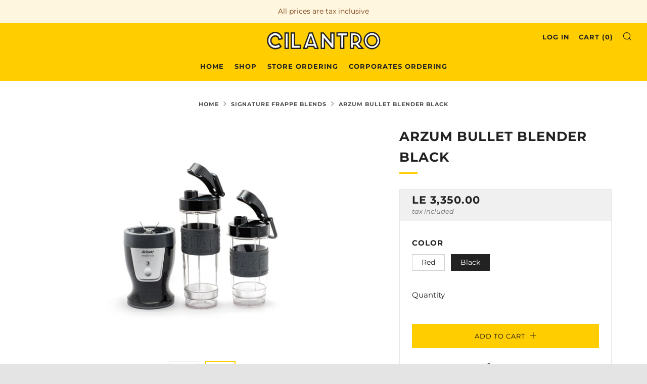

--- FILE ---
content_type: text/html; charset=utf-8
request_url: https://cilantro.cafe/collections/signature-frappe-blends/products/arzum-bullet-blender
body_size: 72623
content:
<!doctype html>
<!--[if IE 8]><html class="no-js lt-ie9" lang="en"> <![endif]-->
<!--[if IE 9 ]><html class="ie9 no-js" lang="en"> <![endif]-->
<!--[if (gt IE 9)|!(IE)]><!--> <html class="no-js" lang="en"> <!--<![endif]-->
<head>
<script>
window.KiwiSizing = window.KiwiSizing === undefined ? {} : window.KiwiSizing;
KiwiSizing.shop = "cilantro-home-kits.myshopify.com";


KiwiSizing.data = {
  collections: "260967530540,195065446444,193165852716,191568347180,183642390572,261213061164",
  tags: "Equipment,Essentials,Frappe",
  product: "5304254627884",
  vendor: "Cilantro",
  type: "",
  title: "Arzum Bullet Blender Black",
  images: ["\/\/cilantro.cafe\/cdn\/shop\/products\/arzum-bullet-blender-cilantro-370376.jpg?v=1656403654","\/\/cilantro.cafe\/cdn\/shop\/products\/arzum-bullet-blender-cilantro-840922.jpg?v=1656403654"],
  options: [{"name":"Color","position":1,"values":["Red","Black"]}],
  variants: [{"id":34740262535212,"title":"Red","option1":"Red","option2":null,"option3":null,"sku":"390997","requires_shipping":true,"taxable":false,"featured_image":{"id":18188923011116,"product_id":5304254627884,"position":1,"created_at":"2021-02-15T12:46:35+02:00","updated_at":"2022-06-28T10:07:34+02:00","alt":"Arzum Bullet Blender Cilantro ","width":1280,"height":853,"src":"\/\/cilantro.cafe\/cdn\/shop\/products\/arzum-bullet-blender-cilantro-370376.jpg?v=1656403654","variant_ids":[34740262535212]},"available":false,"name":"Arzum Bullet Blender Black - Red","public_title":"Red","options":["Red"],"price":335000,"weight":0,"compare_at_price":0,"inventory_management":"shopify","barcode":"","featured_media":{"alt":"Arzum Bullet Blender Cilantro ","id":10376159461420,"position":1,"preview_image":{"aspect_ratio":1.501,"height":853,"width":1280,"src":"\/\/cilantro.cafe\/cdn\/shop\/products\/arzum-bullet-blender-cilantro-370376.jpg?v=1656403654"}},"requires_selling_plan":false,"selling_plan_allocations":[]},{"id":34740262502444,"title":"Black","option1":"Black","option2":null,"option3":null,"sku":"390770","requires_shipping":true,"taxable":false,"featured_image":{"id":28774960234540,"product_id":5304254627884,"position":2,"created_at":"2021-09-16T02:15:12+02:00","updated_at":"2022-06-28T10:07:34+02:00","alt":"Arzum Bullet Blender Cilantro ","width":4540,"height":3027,"src":"\/\/cilantro.cafe\/cdn\/shop\/products\/arzum-bullet-blender-cilantro-840922.jpg?v=1656403654","variant_ids":[34740262502444]},"available":true,"name":"Arzum Bullet Blender Black - Black","public_title":"Black","options":["Black"],"price":335000,"weight":0,"compare_at_price":0,"inventory_management":"shopify","barcode":"","featured_media":{"alt":"Arzum Bullet Blender Cilantro ","id":21022485348396,"position":2,"preview_image":{"aspect_ratio":1.5,"height":3027,"width":4540,"src":"\/\/cilantro.cafe\/cdn\/shop\/products\/arzum-bullet-blender-cilantro-840922.jpg?v=1656403654"}},"requires_selling_plan":false,"selling_plan_allocations":[]}],
};

</script>


<script>
if (window.RhEasy === undefined) {
    window.RhEasy = {
  "platform" : "SHOPIFY",
  "conversionId" : 580927251,
  "conversionLabel" : "FfzgCOqHrP8BEJP-gJUC"
}
}

    window.RhEasy.pageType = 'product';
    window.RhEasy.product = {
        productId: '5304254627884',
        variantId: '34740262502444',
        productName: 'Arzum Bullet Blender Black',
        price: 3350.0,
        currency: 'EGP'
    };



</script>
  	<meta charset="utf-8">
  	<meta http-equiv="X-UA-Compatible" content="IE=edge,chrome=1">
  	<meta name="viewport" content="width=device-width, initial-scale=1.0, height=device-height, minimum-scale=1.0, user-scalable=0">
  	<meta name="theme-color" content="#ffcd00">
  	<meta name="google-site-verification" content="F--NO-ga01zDEcVZY8CbNe5Wp478kvDyCPANebaTptk" />
  <meta name="facebook-domain-verification" content="0m5ebpa5ipgibsjthy891vfjiu5dxo" />
  	<link rel="canonical" href="https://cilantro.cafe/products/arzum-bullet-blender">

	<!-- Network optimisations -->
<link rel="preload" as="style" href="//cilantro.cafe/cdn/shop/t/16/assets/theme-critical.scss.css?v=85051423549616401891696147478"><link rel="preload" as="script" href="//cilantro.cafe/cdn/shop/t/16/assets/scrollreveal.min.js?v=160788058297944495001626650685"><link rel="preconnect" href="//cdn.shopify.com" crossorigin>
<link rel="preconnect" href="//fonts.shopifycdn.com" crossorigin>
<link rel="preconnect" href="//v.shopify.com" crossorigin>
<link rel="preconnect" href="//ajax.googleapis.com" crossorigin>
<link rel="preconnect" href="//s.ytimg.com" crossorigin>
<link rel="preconnect" href="//www.youtube.com" crossorigin>
<link rel="dns-prefetch" href="//productreviews.shopifycdn.com">
<link rel="dns-prefetch" href="//maps.googleapis.com">
<link rel="dns-prefetch" href="//maps.gstatic.com">

  	
	    <link rel="shortcut icon" href="//cilantro.cafe/cdn/shop/files/favicon_32x32.png?v=1613746251" type="image/png">
	

  	<!-- Title and description ================================================== -->
  	<title>
  	Arzum Bullet Blender Black &ndash; Cilantro
  	</title>
  	
  		<meta name="description" content="Arzum Bullet Blender Consistency is key to your enjoyable drink! This is why this powerful 300W bullet blender by Arzum is a lifesaver for Frappes, designed to guarantee store-like consistency and equipped with anti-slip features for maximum safety.">
  	

  	<!-- /snippets/social-meta-tags.liquid -->




<meta property="og:site_name" content="Cilantro">
<meta property="og:url" content="https://cilantro.cafe/products/arzum-bullet-blender">
<meta property="og:title" content="Arzum Bullet Blender Black">
<meta property="og:type" content="product">
<meta property="og:description" content="Arzum Bullet Blender Consistency is key to your enjoyable drink! This is why this powerful 300W bullet blender by Arzum is a lifesaver for Frappes, designed to guarantee store-like consistency and equipped with anti-slip features for maximum safety.">

  <meta property="og:price:amount" content="3,350.00">
  <meta property="og:price:currency" content="EGP">

<meta property="og:image" content="http://cilantro.cafe/cdn/shop/products/arzum-bullet-blender-cilantro-370376_1200x1200.jpg?v=1656403654"><meta property="og:image" content="http://cilantro.cafe/cdn/shop/products/arzum-bullet-blender-cilantro-840922_1200x1200.jpg?v=1656403654">
<meta property="og:image:secure_url" content="https://cilantro.cafe/cdn/shop/products/arzum-bullet-blender-cilantro-370376_1200x1200.jpg?v=1656403654"><meta property="og:image:secure_url" content="https://cilantro.cafe/cdn/shop/products/arzum-bullet-blender-cilantro-840922_1200x1200.jpg?v=1656403654">


<meta name="twitter:card" content="summary_large_image">
<meta name="twitter:title" content="Arzum Bullet Blender Black">
<meta name="twitter:description" content="Arzum Bullet Blender Consistency is key to your enjoyable drink! This is why this powerful 300W bullet blender by Arzum is a lifesaver for Frappes, designed to guarantee store-like consistency and equipped with anti-slip features for maximum safety.">


  	<!-- JS before CSSOM =================================================== -->
  	<script type="text/javascript">
		theme = {};
		theme.t = {};
		theme.map = {};
		theme.cart_ajax = true;
	</script>
  	<script src="//cilantro.cafe/cdn/shop/t/16/assets/lazysizes.min.js?v=9040863095426301011626650681"></script>
  	<script src="//cilantro.cafe/cdn/shop/t/16/assets/vendor.min.js?v=104523061677158499741626650688" defer="defer"></script>
  	<script src="//cilantro.cafe/cdn/shop/t/16/assets/ajax-cart.js?v=83395700651808215141629718095" defer="defer"></script>

  	<!-- CSS ================================================== -->
	<style>@font-face {
  font-family: Montserrat;
  font-weight: 400;
  font-style: normal;
  font-display: swap;
  src: url("//cilantro.cafe/cdn/fonts/montserrat/montserrat_n4.81949fa0ac9fd2021e16436151e8eaa539321637.woff2") format("woff2"),
       url("//cilantro.cafe/cdn/fonts/montserrat/montserrat_n4.a6c632ca7b62da89c3594789ba828388aac693fe.woff") format("woff");
}

@font-face {
  font-family: Montserrat;
  font-weight: 700;
  font-style: normal;
  font-display: swap;
  src: url("//cilantro.cafe/cdn/fonts/montserrat/montserrat_n7.3c434e22befd5c18a6b4afadb1e3d77c128c7939.woff2") format("woff2"),
       url("//cilantro.cafe/cdn/fonts/montserrat/montserrat_n7.5d9fa6e2cae713c8fb539a9876489d86207fe957.woff") format("woff");
}

@font-face {
  font-family: Montserrat;
  font-weight: 700;
  font-style: normal;
  font-display: swap;
  src: url("//cilantro.cafe/cdn/fonts/montserrat/montserrat_n7.3c434e22befd5c18a6b4afadb1e3d77c128c7939.woff2") format("woff2"),
       url("//cilantro.cafe/cdn/fonts/montserrat/montserrat_n7.5d9fa6e2cae713c8fb539a9876489d86207fe957.woff") format("woff");
}

@font-face {
  font-family: Montserrat;
  font-weight: 400;
  font-style: normal;
  font-display: swap;
  src: url("//cilantro.cafe/cdn/fonts/montserrat/montserrat_n4.81949fa0ac9fd2021e16436151e8eaa539321637.woff2") format("woff2"),
       url("//cilantro.cafe/cdn/fonts/montserrat/montserrat_n4.a6c632ca7b62da89c3594789ba828388aac693fe.woff") format("woff");
}

@font-face {
  font-family: Montserrat;
  font-weight: 700;
  font-style: normal;
  font-display: swap;
  src: url("//cilantro.cafe/cdn/fonts/montserrat/montserrat_n7.3c434e22befd5c18a6b4afadb1e3d77c128c7939.woff2") format("woff2"),
       url("//cilantro.cafe/cdn/fonts/montserrat/montserrat_n7.5d9fa6e2cae713c8fb539a9876489d86207fe957.woff") format("woff");
}

@font-face {
  font-family: Montserrat;
  font-weight: 400;
  font-style: italic;
  font-display: swap;
  src: url("//cilantro.cafe/cdn/fonts/montserrat/montserrat_i4.5a4ea298b4789e064f62a29aafc18d41f09ae59b.woff2") format("woff2"),
       url("//cilantro.cafe/cdn/fonts/montserrat/montserrat_i4.072b5869c5e0ed5b9d2021e4c2af132e16681ad2.woff") format("woff");
}

@font-face {
  font-family: Montserrat;
  font-weight: 700;
  font-style: italic;
  font-display: swap;
  src: url("//cilantro.cafe/cdn/fonts/montserrat/montserrat_i7.a0d4a463df4f146567d871890ffb3c80408e7732.woff2") format("woff2"),
       url("//cilantro.cafe/cdn/fonts/montserrat/montserrat_i7.f6ec9f2a0681acc6f8152c40921d2a4d2e1a2c78.woff") format("woff");
}

</style>

<link rel="stylesheet" href="//cilantro.cafe/cdn/shop/t/16/assets/theme-critical.scss.css?v=85051423549616401891696147478">

<link rel="preload" href="//cilantro.cafe/cdn/shop/t/16/assets/theme.scss.css?v=37398754382723625151626650699" as="style" onload="this.onload=null;this.rel='stylesheet'">
<noscript><link rel="stylesheet" href="//cilantro.cafe/cdn/shop/t/16/assets/theme.scss.css?v=37398754382723625151626650699"></noscript>
<script>
	/*! loadCSS rel=preload polyfill. [c]2017 Filament Group, Inc. MIT License */
	(function(w){"use strict";if(!w.loadCSS){w.loadCSS=function(){}}var rp=loadCSS.relpreload={};rp.support=(function(){var ret;try{ret=w.document.createElement("link").relList.supports("preload")}catch(e){ret=false}return function(){return ret}})();rp.bindMediaToggle=function(link){var finalMedia=link.media||"all";function enableStylesheet(){if(link.addEventListener){link.removeEventListener("load",enableStylesheet)}else if(link.attachEvent){link.detachEvent("onload",enableStylesheet)}link.setAttribute("onload",null);link.media=finalMedia}if(link.addEventListener){link.addEventListener("load",enableStylesheet)}else if(link.attachEvent){link.attachEvent("onload",enableStylesheet)}setTimeout(function(){link.rel="stylesheet";link.media="only x"});setTimeout(enableStylesheet,3000)};rp.poly=function(){if(rp.support()){return}var links=w.document.getElementsByTagName("link");for(var i=0;i<links.length;i+=1){var link=links[i];if(link.rel==="preload"&&link.getAttribute("as")==="style"&&!link.getAttribute("data-loadcss")){link.setAttribute("data-loadcss",true);rp.bindMediaToggle(link)}}};if(!rp.support()){rp.poly();var run=w.setInterval(rp.poly,500);if(w.addEventListener){w.addEventListener("load",function(){rp.poly();w.clearInterval(run)})}else if(w.attachEvent){w.attachEvent("onload",function(){rp.poly();w.clearInterval(run)})}}if(typeof exports!=="undefined"){exports.loadCSS=loadCSS}else{w.loadCSS=loadCSS}}(typeof global!=="undefined"?global:this));
</script>

	<!-- JS after CSSOM=================================================== -->
  	<script src="//cilantro.cafe/cdn/shop/t/16/assets/theme.min.js?v=27137248994557109581626650687" defer="defer"></script>
  	<script src="//cilantro.cafe/cdn/shop/t/16/assets/custom.js?v=152733329445290166911626650673" defer="defer"></script>

  	
		<script src="//cilantro.cafe/cdn/shop/t/16/assets/scrollreveal.min.js?v=160788058297944495001626650685"></script>
	
  	

	<!-- Header hook for plugins ================================================== -->
  	<script>window.nfecShopVersion = '1632232504';window.nfecJsVersion = '449365';window.nfecCVersion = 71959</script><script>window.performance && window.performance.mark && window.performance.mark('shopify.content_for_header.start');</script><meta name="google-site-verification" content="oIPnqyQ1z_tjBgcmYcnBLuQs9GZyAGO2F-88qRExaBw">
<meta id="shopify-digital-wallet" name="shopify-digital-wallet" content="/37164941356/digital_wallets/dialog">
<link rel="alternate" type="application/json+oembed" href="https://cilantro.cafe/products/arzum-bullet-blender.oembed">
<script async="async" src="/checkouts/internal/preloads.js?locale=en-EG"></script>
<script id="shopify-features" type="application/json">{"accessToken":"d108d2fa2c51a4d30a5581a8c4e01708","betas":["rich-media-storefront-analytics"],"domain":"cilantro.cafe","predictiveSearch":true,"shopId":37164941356,"locale":"en"}</script>
<script>var Shopify = Shopify || {};
Shopify.shop = "cilantro-home-kits.myshopify.com";
Shopify.locale = "en";
Shopify.currency = {"active":"EGP","rate":"1.0"};
Shopify.country = "EG";
Shopify.theme = {"name":"[CULT] Venue JUL 20 - Summer Frappes","id":120414371884,"schema_name":"Venue","schema_version":"4.6.2","theme_store_id":836,"role":"main"};
Shopify.theme.handle = "null";
Shopify.theme.style = {"id":null,"handle":null};
Shopify.cdnHost = "cilantro.cafe/cdn";
Shopify.routes = Shopify.routes || {};
Shopify.routes.root = "/";</script>
<script type="module">!function(o){(o.Shopify=o.Shopify||{}).modules=!0}(window);</script>
<script>!function(o){function n(){var o=[];function n(){o.push(Array.prototype.slice.apply(arguments))}return n.q=o,n}var t=o.Shopify=o.Shopify||{};t.loadFeatures=n(),t.autoloadFeatures=n()}(window);</script>
<script id="shop-js-analytics" type="application/json">{"pageType":"product"}</script>
<script defer="defer" async type="module" src="//cilantro.cafe/cdn/shopifycloud/shop-js/modules/v2/client.init-shop-cart-sync_BT-GjEfc.en.esm.js"></script>
<script defer="defer" async type="module" src="//cilantro.cafe/cdn/shopifycloud/shop-js/modules/v2/chunk.common_D58fp_Oc.esm.js"></script>
<script defer="defer" async type="module" src="//cilantro.cafe/cdn/shopifycloud/shop-js/modules/v2/chunk.modal_xMitdFEc.esm.js"></script>
<script type="module">
  await import("//cilantro.cafe/cdn/shopifycloud/shop-js/modules/v2/client.init-shop-cart-sync_BT-GjEfc.en.esm.js");
await import("//cilantro.cafe/cdn/shopifycloud/shop-js/modules/v2/chunk.common_D58fp_Oc.esm.js");
await import("//cilantro.cafe/cdn/shopifycloud/shop-js/modules/v2/chunk.modal_xMitdFEc.esm.js");

  window.Shopify.SignInWithShop?.initShopCartSync?.({"fedCMEnabled":true,"windoidEnabled":true});

</script>
<script>(function() {
  var isLoaded = false;
  function asyncLoad() {
    if (isLoaded) return;
    isLoaded = true;
    var urls = ["\/\/www.powr.io\/powr.js?powr-token=cilantro-home-kits.myshopify.com\u0026external-type=shopify\u0026shop=cilantro-home-kits.myshopify.com","https:\/\/chimpstatic.com\/mcjs-connected\/js\/users\/98a57155f1dbaa23b2e1f02fa\/326b623231585c891821bf148.js?shop=cilantro-home-kits.myshopify.com","\/\/d1liekpayvooaz.cloudfront.net\/apps\/customizery\/customizery.js?shop=cilantro-home-kits.myshopify.com","https:\/\/swymv3free-01.azureedge.net\/code\/swym-shopify.js?shop=cilantro-home-kits.myshopify.com","https:\/\/front.optimonk.com\/public\/111440\/shopify\/preload.js?shop=cilantro-home-kits.myshopify.com","https:\/\/media.getmason.io\/api\/modemagic\/loader600f1ef197241dd8853ad2a095acdf97.js?shop=cilantro-home-kits.myshopify.com","https:\/\/sales-pop.carecart.io\/lib\/salesnotifier.js?shop=cilantro-home-kits.myshopify.com"];
    for (var i = 0; i < urls.length; i++) {
      var s = document.createElement('script');
      s.type = 'text/javascript';
      s.async = true;
      s.src = urls[i];
      var x = document.getElementsByTagName('script')[0];
      x.parentNode.insertBefore(s, x);
    }
  };
  if(window.attachEvent) {
    window.attachEvent('onload', asyncLoad);
  } else {
    window.addEventListener('load', asyncLoad, false);
  }
})();</script>
<script id="__st">var __st={"a":37164941356,"offset":7200,"reqid":"000afc2b-8f42-41ae-9f1d-ae19dcab6b1f-1769145172","pageurl":"cilantro.cafe\/collections\/signature-frappe-blends\/products\/arzum-bullet-blender","u":"419fb2bb8b20","p":"product","rtyp":"product","rid":5304254627884};</script>
<script>window.ShopifyPaypalV4VisibilityTracking = true;</script>
<script id="captcha-bootstrap">!function(){'use strict';const t='contact',e='account',n='new_comment',o=[[t,t],['blogs',n],['comments',n],[t,'customer']],c=[[e,'customer_login'],[e,'guest_login'],[e,'recover_customer_password'],[e,'create_customer']],r=t=>t.map((([t,e])=>`form[action*='/${t}']:not([data-nocaptcha='true']) input[name='form_type'][value='${e}']`)).join(','),a=t=>()=>t?[...document.querySelectorAll(t)].map((t=>t.form)):[];function s(){const t=[...o],e=r(t);return a(e)}const i='password',u='form_key',d=['recaptcha-v3-token','g-recaptcha-response','h-captcha-response',i],f=()=>{try{return window.sessionStorage}catch{return}},m='__shopify_v',_=t=>t.elements[u];function p(t,e,n=!1){try{const o=window.sessionStorage,c=JSON.parse(o.getItem(e)),{data:r}=function(t){const{data:e,action:n}=t;return t[m]||n?{data:e,action:n}:{data:t,action:n}}(c);for(const[e,n]of Object.entries(r))t.elements[e]&&(t.elements[e].value=n);n&&o.removeItem(e)}catch(o){console.error('form repopulation failed',{error:o})}}const l='form_type',E='cptcha';function T(t){t.dataset[E]=!0}const w=window,h=w.document,L='Shopify',v='ce_forms',y='captcha';let A=!1;((t,e)=>{const n=(g='f06e6c50-85a8-45c8-87d0-21a2b65856fe',I='https://cdn.shopify.com/shopifycloud/storefront-forms-hcaptcha/ce_storefront_forms_captcha_hcaptcha.v1.5.2.iife.js',D={infoText:'Protected by hCaptcha',privacyText:'Privacy',termsText:'Terms'},(t,e,n)=>{const o=w[L][v],c=o.bindForm;if(c)return c(t,g,e,D).then(n);var r;o.q.push([[t,g,e,D],n]),r=I,A||(h.body.append(Object.assign(h.createElement('script'),{id:'captcha-provider',async:!0,src:r})),A=!0)});var g,I,D;w[L]=w[L]||{},w[L][v]=w[L][v]||{},w[L][v].q=[],w[L][y]=w[L][y]||{},w[L][y].protect=function(t,e){n(t,void 0,e),T(t)},Object.freeze(w[L][y]),function(t,e,n,w,h,L){const[v,y,A,g]=function(t,e,n){const i=e?o:[],u=t?c:[],d=[...i,...u],f=r(d),m=r(i),_=r(d.filter((([t,e])=>n.includes(e))));return[a(f),a(m),a(_),s()]}(w,h,L),I=t=>{const e=t.target;return e instanceof HTMLFormElement?e:e&&e.form},D=t=>v().includes(t);t.addEventListener('submit',(t=>{const e=I(t);if(!e)return;const n=D(e)&&!e.dataset.hcaptchaBound&&!e.dataset.recaptchaBound,o=_(e),c=g().includes(e)&&(!o||!o.value);(n||c)&&t.preventDefault(),c&&!n&&(function(t){try{if(!f())return;!function(t){const e=f();if(!e)return;const n=_(t);if(!n)return;const o=n.value;o&&e.removeItem(o)}(t);const e=Array.from(Array(32),(()=>Math.random().toString(36)[2])).join('');!function(t,e){_(t)||t.append(Object.assign(document.createElement('input'),{type:'hidden',name:u})),t.elements[u].value=e}(t,e),function(t,e){const n=f();if(!n)return;const o=[...t.querySelectorAll(`input[type='${i}']`)].map((({name:t})=>t)),c=[...d,...o],r={};for(const[a,s]of new FormData(t).entries())c.includes(a)||(r[a]=s);n.setItem(e,JSON.stringify({[m]:1,action:t.action,data:r}))}(t,e)}catch(e){console.error('failed to persist form',e)}}(e),e.submit())}));const S=(t,e)=>{t&&!t.dataset[E]&&(n(t,e.some((e=>e===t))),T(t))};for(const o of['focusin','change'])t.addEventListener(o,(t=>{const e=I(t);D(e)&&S(e,y())}));const B=e.get('form_key'),M=e.get(l),P=B&&M;t.addEventListener('DOMContentLoaded',(()=>{const t=y();if(P)for(const e of t)e.elements[l].value===M&&p(e,B);[...new Set([...A(),...v().filter((t=>'true'===t.dataset.shopifyCaptcha))])].forEach((e=>S(e,t)))}))}(h,new URLSearchParams(w.location.search),n,t,e,['guest_login'])})(!0,!0)}();</script>
<script integrity="sha256-4kQ18oKyAcykRKYeNunJcIwy7WH5gtpwJnB7kiuLZ1E=" data-source-attribution="shopify.loadfeatures" defer="defer" src="//cilantro.cafe/cdn/shopifycloud/storefront/assets/storefront/load_feature-a0a9edcb.js" crossorigin="anonymous"></script>
<script data-source-attribution="shopify.dynamic_checkout.dynamic.init">var Shopify=Shopify||{};Shopify.PaymentButton=Shopify.PaymentButton||{isStorefrontPortableWallets:!0,init:function(){window.Shopify.PaymentButton.init=function(){};var t=document.createElement("script");t.src="https://cilantro.cafe/cdn/shopifycloud/portable-wallets/latest/portable-wallets.en.js",t.type="module",document.head.appendChild(t)}};
</script>
<script data-source-attribution="shopify.dynamic_checkout.buyer_consent">
  function portableWalletsHideBuyerConsent(e){var t=document.getElementById("shopify-buyer-consent"),n=document.getElementById("shopify-subscription-policy-button");t&&n&&(t.classList.add("hidden"),t.setAttribute("aria-hidden","true"),n.removeEventListener("click",e))}function portableWalletsShowBuyerConsent(e){var t=document.getElementById("shopify-buyer-consent"),n=document.getElementById("shopify-subscription-policy-button");t&&n&&(t.classList.remove("hidden"),t.removeAttribute("aria-hidden"),n.addEventListener("click",e))}window.Shopify?.PaymentButton&&(window.Shopify.PaymentButton.hideBuyerConsent=portableWalletsHideBuyerConsent,window.Shopify.PaymentButton.showBuyerConsent=portableWalletsShowBuyerConsent);
</script>
<script data-source-attribution="shopify.dynamic_checkout.cart.bootstrap">document.addEventListener("DOMContentLoaded",(function(){function t(){return document.querySelector("shopify-accelerated-checkout-cart, shopify-accelerated-checkout")}if(t())Shopify.PaymentButton.init();else{new MutationObserver((function(e,n){t()&&(Shopify.PaymentButton.init(),n.disconnect())})).observe(document.body,{childList:!0,subtree:!0})}}));
</script>

<script>window.performance && window.performance.mark && window.performance.mark('shopify.content_for_header.end');</script>

<!-- Start of Littledata - Fix Google Analytics Script-->

<meta name="referrer" content="no-referrer-when-downgrade"/>
<script async src="https://www.googletagmanager.com/gtag/js?id=UA-164548960-1" data-ot-ignore></script>



<script name="littledata-tracking-tag" data-ot-ignore>
(function(){
	/* Data layer for Google Analytics by Littledata app */
	/* Version v10.0.0 */

	LittledataLayer = {
    "version":"v10.0.0",
    "transactionWatcherURL":"https://transactions.littledata.io",
    "referralExclusion":"/(paypal|visa|MasterCard|clicksafe|arcot\\.com|geschuetzteinkaufen|checkout\\.shopify\\.com|checkout\\.rechargeapps\\.com|portal\\.afterpay\\.com|payfort)/",
    "googleSignals":true,
    "anonymizeIp":true,
    "productClicks":true,
    "persistentUserId":true,
    "hideBranding":false,
    "ecommerce":{"currencyCode":"EGP",
    "impressions":[]},
    "pageType":"product",
    "uniqueIdentifierForOrders":"orderName",
    "uniqueIdentifierForOrdersUpdatedAt":"2021-02-22T09:22:10.512Z",
    "webPropertyId":"UA-164548960-1"
}

	
	})();
</script>
<script async type="text/javascript" src="https://master-shopify-tracker.s3.amazonaws.com/colibrius-g.js"></script>




<!-- End of Littledata - Fix Google Analytics Script -->
<script type="text/javascript">var productDPHandle = 'arzum-bullet-blender';variants = [];



variants.push('{"id":' + 34740262535212 + ',"price":' + 335000 + '}');








variants.push('{"id":' + 34740262502444 + ',"price":' + 335000 + '}');




productDPVariants = '[' + variants.join(",") + ']';var selectedProductDPPrice = '335000';var isCart = false;var dualPriceStoreID = 1501;</script><div class="styleForDualPrice"><style>.dualPrice{display:none;}</style></div><script type="text/javascript">var intervalId = null;var varCounter = 0;var containScriptTagFirstControll = false;var containScriptTagSecondControll = false;window.onload = function() {scripts = document.getElementsByTagName("script");for (var i = 0; i < scripts.length; i++) {if (scripts[i].src.includes("dualPrice")) {containScriptTagFirstControll = true;}}if (!containScriptTagFirstControll) {intervalId = setInterval(function() {if(varCounter < 5) {varCounter++;scripts = document.getElementsByTagName("script");for (var i = 0; i < scripts.length; i++) {if (scripts[i].src.includes("dualPrice")) {containScriptTagSecondControll = true;}}} else {if (!containScriptTagSecondControll && typeof jQuery !== "undefined") {jQuery(".styleForDualPrice").remove();}  clearInterval(intervalId);}}, 50);} }</script><script type="text/javascript">var dp_activate_app = '0';var dp_base_price_type = '0';var dp_price_type_to_show = '0';var dp_first_price = '0';var dp_tax_percent = '14';var dp_dual_price_for_taxable_products = '0';var dp_tax_incl_label = 'Tax incl.';var dp_tax_excl_label = 'Tax excl.';var dp_price_path = '[itemprop=price]';var dp_catalog_price_path = '.dualPrice';var dp_tax_incl_color = '#000000';var dp_tax_excl_color = '#000000';var dp_size_ratio = '2';var dp_show_compare_at_price = '0';var dp_is_init = '0';var dp_theme_role = 'main';var dp_money_format = 'LE $$amount&&';</script><script>
    try {
        var dexterLiquidVariables = {
            dexterProduct : {"id":5304254627884,"title":"Arzum Bullet Blender Black","handle":"arzum-bullet-blender","description":"\u003cp\u003e\u003cb\u003eArzum Bullet Blender\u003c\/b\u003e\u003c\/p\u003e\n\u003cp\u003e\u003cspan\u003eConsistency is key to your enjoyable drink! This is why this powerful 300W bullet blender by Arzum is a lifesaver for Frappes, designed to guarantee store-like consistency and equipped with anti-slip features for maximum safety.\u003c\/span\u003e\u003c\/p\u003e","published_at":"2022-07-18T12:42:45+02:00","created_at":"2020-07-09T11:27:31+02:00","vendor":"Cilantro","type":"","tags":["Equipment","Essentials","Frappe"],"price":335000,"price_min":335000,"price_max":335000,"available":true,"price_varies":false,"compare_at_price":0,"compare_at_price_min":0,"compare_at_price_max":0,"compare_at_price_varies":false,"variants":[{"id":34740262535212,"title":"Red","option1":"Red","option2":null,"option3":null,"sku":"390997","requires_shipping":true,"taxable":false,"featured_image":{"id":18188923011116,"product_id":5304254627884,"position":1,"created_at":"2021-02-15T12:46:35+02:00","updated_at":"2022-06-28T10:07:34+02:00","alt":"Arzum Bullet Blender Cilantro ","width":1280,"height":853,"src":"\/\/cilantro.cafe\/cdn\/shop\/products\/arzum-bullet-blender-cilantro-370376.jpg?v=1656403654","variant_ids":[34740262535212]},"available":false,"name":"Arzum Bullet Blender Black - Red","public_title":"Red","options":["Red"],"price":335000,"weight":0,"compare_at_price":0,"inventory_management":"shopify","barcode":"","featured_media":{"alt":"Arzum Bullet Blender Cilantro ","id":10376159461420,"position":1,"preview_image":{"aspect_ratio":1.501,"height":853,"width":1280,"src":"\/\/cilantro.cafe\/cdn\/shop\/products\/arzum-bullet-blender-cilantro-370376.jpg?v=1656403654"}},"requires_selling_plan":false,"selling_plan_allocations":[]},{"id":34740262502444,"title":"Black","option1":"Black","option2":null,"option3":null,"sku":"390770","requires_shipping":true,"taxable":false,"featured_image":{"id":28774960234540,"product_id":5304254627884,"position":2,"created_at":"2021-09-16T02:15:12+02:00","updated_at":"2022-06-28T10:07:34+02:00","alt":"Arzum Bullet Blender Cilantro ","width":4540,"height":3027,"src":"\/\/cilantro.cafe\/cdn\/shop\/products\/arzum-bullet-blender-cilantro-840922.jpg?v=1656403654","variant_ids":[34740262502444]},"available":true,"name":"Arzum Bullet Blender Black - Black","public_title":"Black","options":["Black"],"price":335000,"weight":0,"compare_at_price":0,"inventory_management":"shopify","barcode":"","featured_media":{"alt":"Arzum Bullet Blender Cilantro ","id":21022485348396,"position":2,"preview_image":{"aspect_ratio":1.5,"height":3027,"width":4540,"src":"\/\/cilantro.cafe\/cdn\/shop\/products\/arzum-bullet-blender-cilantro-840922.jpg?v=1656403654"}},"requires_selling_plan":false,"selling_plan_allocations":[]}],"images":["\/\/cilantro.cafe\/cdn\/shop\/products\/arzum-bullet-blender-cilantro-370376.jpg?v=1656403654","\/\/cilantro.cafe\/cdn\/shop\/products\/arzum-bullet-blender-cilantro-840922.jpg?v=1656403654"],"featured_image":"\/\/cilantro.cafe\/cdn\/shop\/products\/arzum-bullet-blender-cilantro-370376.jpg?v=1656403654","options":["Color"],"media":[{"alt":"Arzum Bullet Blender Cilantro ","id":10376159461420,"position":1,"preview_image":{"aspect_ratio":1.501,"height":853,"width":1280,"src":"\/\/cilantro.cafe\/cdn\/shop\/products\/arzum-bullet-blender-cilantro-370376.jpg?v=1656403654"},"aspect_ratio":1.501,"height":853,"media_type":"image","src":"\/\/cilantro.cafe\/cdn\/shop\/products\/arzum-bullet-blender-cilantro-370376.jpg?v=1656403654","width":1280},{"alt":"Arzum Bullet Blender Cilantro ","id":21022485348396,"position":2,"preview_image":{"aspect_ratio":1.5,"height":3027,"width":4540,"src":"\/\/cilantro.cafe\/cdn\/shop\/products\/arzum-bullet-blender-cilantro-840922.jpg?v=1656403654"},"aspect_ratio":1.5,"height":3027,"media_type":"image","src":"\/\/cilantro.cafe\/cdn\/shop\/products\/arzum-bullet-blender-cilantro-840922.jpg?v=1656403654","width":4540}],"requires_selling_plan":false,"selling_plan_groups":[],"content":"\u003cp\u003e\u003cb\u003eArzum Bullet Blender\u003c\/b\u003e\u003c\/p\u003e\n\u003cp\u003e\u003cspan\u003eConsistency is key to your enjoyable drink! This is why this powerful 300W bullet blender by Arzum is a lifesaver for Frappes, designed to guarantee store-like consistency and equipped with anti-slip features for maximum safety.\u003c\/span\u003e\u003c\/p\u003e"},
            shopMoneyFormat: "LE {{amount}}",
            shopMoneyWithCurrencyFormat : "LE {{amount}} EGP",
            currencySymbol: "ج.م",
            currencyCode: "EGP",
            shopifyProductId: 5304254627884,
            shopifyProductHandle: "arzum-bullet-blender",
            pageType: "product", // product, index, search, collections
            shopifySelectedOrFirstAvailableVariantId: 34740262502444,
        }
        var storeDisplayId = "anhewc";
        var c = {}; var v2p = {}; var html_ids = {"product_class": "", "disable_price_replace_on_product_page_main_fold": false, "product_card_class": "product", "price_class": "product__price-price", "redirect": "true", "product_modal_class": "cbb-frequently-bought-product", "other_variant_selector_ids": "", "remap_product_card_variants": false, "remap_main_product_variants": false, "main_product_delay": "", "product_card_delay": "", "product_modal_delay": "", "trigger_on_winload": false, "other_variant_selector_classes": "", "enable_same_variation_for_all_products": false, "variant_selector_class": "selector-wrapper,single-option-selector,product-single__variant,product-single__swatch,cbb-recommendations-variant-select,th_pb_variants_section", "show_variant_selector_for_single_variant_products": false, "option_value_keys": "v_id,data-value,data-product-id,data-pid,data-escape,data-vid,data-variant-id,data-v1,data-popup,data-id,data-tooltip", "product_section_query_selector": "[data-section-type='product']", "rename_variant_options_manually": false, "price_prefix_to_hide_on_collections": "", "fire_pixel_only_on_product_pages": false, "bundle_product_container_class": "cbb-frequently-bought-selector-list,th_pb_list_ul", "home_page_product_fold_attr_key": "", "home_page_product_fold_attr_value": "", "swatch_class": "", "swatch_data_key": "", "price_element_delay": "", "remap_product_fold_variants": false, "disable_dexter_for_debugging": true, "remap_swatches_for_product_fold": false, "remap_swatches_for_product_card": false, "disable_process_product_mutation_observers": false, "app_name": "dexter"};
        if (typeof html_ids !== undefined) var html_ids;
        !function(t){var e={};function r(n){if(e[n])return e[n].exports;var o=e[n]={i:n,l:!1,exports:{}};return t[n].call(o.exports,o,o.exports,r),o.l=!0,o.exports}r.m=t,r.c=e,r.d=function(t,e,n){r.o(t,e)||Object.defineProperty(t,e,{enumerable:!0,get:n})},r.r=function(t){"undefined"!=typeof Symbol&&Symbol.toStringTag&&Object.defineProperty(t,Symbol.toStringTag,{value:"Module"}),Object.defineProperty(t,"__esModule",{value:!0})},r.t=function(t,e){if(1&e&&(t=r(t)),8&e)return t;if(4&e&&"object"==typeof t&&t&&t.__esModule)return t;var n=Object.create(null);if(r.r(n),Object.defineProperty(n,"default",{enumerable:!0,value:t}),2&e&&"string"!=typeof t)for(var o in t)r.d(n,o,function(e){return t[e]}.bind(null,o));return n},r.n=function(t){var e=t&&t.__esModule?function(){return t.default}:function(){return t};return r.d(e,"a",e),e},r.o=function(t,e){return Object.prototype.hasOwnProperty.call(t,e)},r.p="",r(r.s=53)}([function(t,e,r){(function(e){var r=function(t){return t&&t.Math==Math&&t};t.exports=r("object"==typeof globalThis&&globalThis)||r("object"==typeof window&&window)||r("object"==typeof self&&self)||r("object"==typeof e&&e)||function(){return this}()||Function("return this")()}).call(this,r(55))},function(t,e,r){var n=r(0),o=r(36),a=r(2),i=r(38),c=r(34),u=r(33),s=o("wks"),d=n.Symbol,l=u?d:d&&d.withoutSetter||i;t.exports=function(t){return a(s,t)&&(c||"string"==typeof s[t])||(c&&a(d,t)?s[t]=d[t]:s[t]=l("Symbol."+t)),s[t]}},function(t,e,r){var n=r(37),o={}.hasOwnProperty;t.exports=Object.hasOwn||function(t,e){return o.call(n(t),e)}},function(t,e,r){var n=r(5);t.exports=function(t){if(!n(t))throw TypeError(String(t)+" is not an object");return t}},function(t,e){t.exports=function(t){try{return!!t()}catch(t){return!0}}},function(t,e){t.exports=function(t){return"object"==typeof t?null!==t:"function"==typeof t}},function(t,e,r){var n=r(4);t.exports=!n((function(){return 7!=Object.defineProperty({},1,{get:function(){return 7}})[1]}))},function(t,e,r){var n=r(0),o=function(t){return"function"==typeof t?t:void 0};t.exports=function(t,e){return arguments.length<2?o(n[t]):n[t]&&n[t][e]}},function(t,e,r){var n=r(6),o=r(39),a=r(3),i=r(31),c=Object.defineProperty;e.f=n?c:function(t,e,r){if(a(t),e=i(e),a(r),o)try{return c(t,e,r)}catch(t){}if("get"in r||"set"in r)throw TypeError("Accessors not supported");return"value"in r&&(t[e]=r.value),t}},function(t,e,r){var n=r(6),o=r(8),a=r(17);t.exports=n?function(t,e,r){return o.f(t,e,a(1,r))}:function(t,e,r){return t[e]=r,t}},function(t,e){t.exports={}},function(t,e,r){var n=r(57),o=r(30);t.exports=function(t){return n(o(t))}},function(t,e,r){var n=r(7);t.exports=n("navigator","userAgent")||""},function(t,e){t.exports=!1},function(t,e,r){var n=r(0),o=r(9),a=r(2),i=r(20),c=r(22),u=r(23),s=u.get,d=u.enforce,l=String(String).split("String");(t.exports=function(t,e,r,c){var u,s=!!c&&!!c.unsafe,f=!!c&&!!c.enumerable,p=!!c&&!!c.noTargetGet;"function"==typeof r&&("string"!=typeof e||a(r,"name")||o(r,"name",e),(u=d(r)).source||(u.source=l.join("string"==typeof e?e:""))),t!==n?(s?!p&&t[e]&&(f=!0):delete t[e],f?t[e]=r:o(t,e,r)):f?t[e]=r:i(e,r)})(Function.prototype,"toString",(function(){return"function"==typeof this&&s(this).source||c(this)}))},function(t,e){t.exports=function(t){if("function"!=typeof t)throw TypeError(String(t)+" is not a function");return t}},function(t,e,r){var n=r(6),o=r(56),a=r(17),i=r(11),c=r(31),u=r(2),s=r(39),d=Object.getOwnPropertyDescriptor;e.f=n?d:function(t,e){if(t=i(t),e=c(e),s)try{return d(t,e)}catch(t){}if(u(t,e))return a(!o.f.call(t,e),t[e])}},function(t,e){t.exports=function(t,e){return{enumerable:!(1&t),configurable:!(2&t),writable:!(4&t),value:e}}},function(t,e){var r={}.toString;t.exports=function(t){return r.call(t).slice(8,-1)}},function(t,e,r){var n=r(0),o=r(20),a=n["__core-js_shared__"]||o("__core-js_shared__",{});t.exports=a},function(t,e,r){var n=r(0);t.exports=function(t,e){try{Object.defineProperty(n,t,{value:e,configurable:!0,writable:!0})}catch(r){n[t]=e}return e}},function(t,e,r){var n=r(0),o=r(5),a=n.document,i=o(a)&&o(a.createElement);t.exports=function(t){return i?a.createElement(t):{}}},function(t,e,r){var n=r(19),o=Function.toString;"function"!=typeof n.inspectSource&&(n.inspectSource=function(t){return o.call(t)}),t.exports=n.inspectSource},function(t,e,r){var n,o,a,i=r(60),c=r(0),u=r(5),s=r(9),d=r(2),l=r(19),f=r(24),p=r(25),v=c.WeakMap;if(i||l.state){var h=l.state||(l.state=new v),y=h.get,g=h.has,m=h.set;n=function(t,e){if(g.call(h,t))throw new TypeError("Object already initialized");return e.facade=t,m.call(h,t,e),e},o=function(t){return y.call(h,t)||{}},a=function(t){return g.call(h,t)}}else{var b=f("state");p[b]=!0,n=function(t,e){if(d(t,b))throw new TypeError("Object already initialized");return e.facade=t,s(t,b,e),e},o=function(t){return d(t,b)?t[b]:{}},a=function(t){return d(t,b)}}t.exports={set:n,get:o,has:a,enforce:function(t){return a(t)?o(t):n(t,{})},getterFor:function(t){return function(e){var r;if(!u(e)||(r=o(e)).type!==t)throw TypeError("Incompatible receiver, "+t+" required");return r}}}},function(t,e,r){var n=r(36),o=r(38),a=n("keys");t.exports=function(t){return a[t]||(a[t]=o(t))}},function(t,e){t.exports={}},function(t,e){t.exports=["constructor","hasOwnProperty","isPrototypeOf","propertyIsEnumerable","toLocaleString","toString","valueOf"]},function(t,e,r){var n=r(8).f,o=r(2),a=r(1)("toStringTag");t.exports=function(t,e,r){t&&!o(t=r?t:t.prototype,a)&&n(t,a,{configurable:!0,value:e})}},function(t,e,r){var n=r(18),o=r(0);t.exports="process"==n(o.process)},function(t,e,r){var n=r(0),o=r(16).f,a=r(9),i=r(14),c=r(20),u=r(61),s=r(43);t.exports=function(t,e){var r,d,l,f,p,v=t.target,h=t.global,y=t.stat;if(r=h?n:y?n[v]||c(v,{}):(n[v]||{}).prototype)for(d in e){if(f=e[d],l=t.noTargetGet?(p=o(r,d))&&p.value:r[d],!s(h?d:v+(y?".":"#")+d,t.forced)&&void 0!==l){if(typeof f==typeof l)continue;u(f,l)}(t.sham||l&&l.sham)&&a(f,"sham",!0),i(r,d,f,t)}}},function(t,e){t.exports=function(t){if(null==t)throw TypeError("Can't call method on "+t);return t}},function(t,e,r){var n=r(58),o=r(32);t.exports=function(t){var e=n(t,"string");return o(e)?e:String(e)}},function(t,e,r){var n=r(7),o=r(33);t.exports=o?function(t){return"symbol"==typeof t}:function(t){var e=n("Symbol");return"function"==typeof e&&Object(t)instanceof e}},function(t,e,r){var n=r(34);t.exports=n&&!Symbol.sham&&"symbol"==typeof Symbol.iterator},function(t,e,r){var n=r(35),o=r(4);t.exports=!!Object.getOwnPropertySymbols&&!o((function(){var t=Symbol();return!String(t)||!(Object(t)instanceof Symbol)||!Symbol.sham&&n&&n<41}))},function(t,e,r){var n,o,a=r(0),i=r(12),c=a.process,u=a.Deno,s=c&&c.versions||u&&u.version,d=s&&s.v8;d?o=(n=d.split("."))[0]<4?1:n[0]+n[1]:i&&(!(n=i.match(/Edge\/(\d+)/))||n[1]>=74)&&(n=i.match(/Chrome\/(\d+)/))&&(o=n[1]),t.exports=o&&+o},function(t,e,r){var n=r(13),o=r(19);(t.exports=function(t,e){return o[t]||(o[t]=void 0!==e?e:{})})("versions",[]).push({version:"3.16.1",mode:n?"pure":"global",copyright:"© 2021 Denis Pushkarev (zloirock.ru)"})},function(t,e,r){var n=r(30);t.exports=function(t){return Object(n(t))}},function(t,e){var r=0,n=Math.random();t.exports=function(t){return"Symbol("+String(void 0===t?"":t)+")_"+(++r+n).toString(36)}},function(t,e,r){var n=r(6),o=r(4),a=r(21);t.exports=!n&&!o((function(){return 7!=Object.defineProperty(a("div"),"a",{get:function(){return 7}}).a}))},function(t,e,r){var n=r(2),o=r(11),a=r(64).indexOf,i=r(25);t.exports=function(t,e){var r,c=o(t),u=0,s=[];for(r in c)!n(i,r)&&n(c,r)&&s.push(r);for(;e.length>u;)n(c,r=e[u++])&&(~a(s,r)||s.push(r));return s}},function(t,e,r){var n=r(42),o=Math.min;t.exports=function(t){return t>0?o(n(t),9007199254740991):0}},function(t,e){var r=Math.ceil,n=Math.floor;t.exports=function(t){return isNaN(t=+t)?0:(t>0?n:r)(t)}},function(t,e,r){var n=r(4),o=/#|\.prototype\./,a=function(t,e){var r=c[i(t)];return r==s||r!=u&&("function"==typeof e?n(e):!!e)},i=a.normalize=function(t){return String(t).replace(o,".").toLowerCase()},c=a.data={},u=a.NATIVE="N",s=a.POLYFILL="P";t.exports=a},function(t,e,r){var n=r(3),o=r(69);t.exports=Object.setPrototypeOf||("__proto__"in{}?function(){var t,e=!1,r={};try{(t=Object.getOwnPropertyDescriptor(Object.prototype,"__proto__").set).call(r,[]),e=r instanceof Array}catch(t){}return function(r,a){return n(r),o(a),e?t.call(r,a):r.__proto__=a,r}}():void 0)},function(t,e,r){var n=r(15);t.exports=function(t,e,r){if(n(t),void 0===e)return t;switch(r){case 0:return function(){return t.call(e)};case 1:return function(r){return t.call(e,r)};case 2:return function(r,n){return t.call(e,r,n)};case 3:return function(r,n,o){return t.call(e,r,n,o)}}return function(){return t.apply(e,arguments)}}},function(t,e,r){var n,o,a,i,c=r(0),u=r(4),s=r(45),d=r(47),l=r(21),f=r(48),p=r(28),v=c.setImmediate,h=c.clearImmediate,y=c.process,g=c.MessageChannel,m=c.Dispatch,b=0,_={};try{n=c.location}catch(t){}var x=function(t){if(_.hasOwnProperty(t)){var e=_[t];delete _[t],e()}},T=function(t){return function(){x(t)}},w=function(t){x(t.data)},P=function(t){c.postMessage(String(t),n.protocol+"//"+n.host)};v&&h||(v=function(t){for(var e=[],r=arguments.length,n=1;r>n;)e.push(arguments[n++]);return _[++b]=function(){("function"==typeof t?t:Function(t)).apply(void 0,e)},o(b),b},h=function(t){delete _[t]},p?o=function(t){y.nextTick(T(t))}:m&&m.now?o=function(t){m.now(T(t))}:g&&!f?(i=(a=new g).port2,a.port1.onmessage=w,o=s(i.postMessage,i,1)):c.addEventListener&&"function"==typeof postMessage&&!c.importScripts&&n&&"file:"!==n.protocol&&!u(P)?(o=P,c.addEventListener("message",w,!1)):o="onreadystatechange"in l("script")?function(t){d.appendChild(l("script")).onreadystatechange=function(){d.removeChild(this),x(t)}}:function(t){setTimeout(T(t),0)}),t.exports={set:v,clear:h}},function(t,e,r){var n=r(7);t.exports=n("document","documentElement")},function(t,e,r){var n=r(12);t.exports=/(?:iphone|ipod|ipad).*applewebkit/i.test(n)},function(t,e,r){"use strict";var n=r(15),o=function(t){var e,r;this.promise=new t((function(t,n){if(void 0!==e||void 0!==r)throw TypeError("Bad Promise constructor");e=t,r=n})),this.resolve=n(e),this.reject=n(r)};t.exports.f=function(t){return new o(t)}},function(t,e,r){var n,o=r(3),a=r(89),i=r(26),c=r(25),u=r(47),s=r(21),d=r(24),l=d("IE_PROTO"),f=function(){},p=function(t){return"<script>"+t+"<\/script>"},v=function(t){t.write(p("")),t.close();var e=t.parentWindow.Object;return t=null,e},h=function(){try{n=new ActiveXObject("htmlfile")}catch(t){}h=document.domain&&n?v(n):function(){var t,e=s("iframe");if(e.style)return e.style.display="none",u.appendChild(e),e.src=String("javascript:"),(t=e.contentWindow.document).open(),t.write(p("document.F=Object")),t.close(),t.F}()||v(n);for(var t=i.length;t--;)delete h.prototype[i[t]];return h()};c[l]=!0,t.exports=Object.create||function(t,e){var r;return null!==t?(f.prototype=o(t),r=new f,f.prototype=null,r[l]=t):r=h(),void 0===e?r:a(r,e)}},function(t,e,r){"use strict";var n,o,a,i=r(4),c=r(52),u=r(9),s=r(2),d=r(1),l=r(13),f=d("iterator"),p=!1;[].keys&&("next"in(a=[].keys())?(o=c(c(a)))!==Object.prototype&&(n=o):p=!0);var v=null==n||i((function(){var t={};return n[f].call(t)!==t}));v&&(n={}),l&&!v||s(n,f)||u(n,f,(function(){return this})),t.exports={IteratorPrototype:n,BUGGY_SAFARI_ITERATORS:p}},function(t,e,r){var n=r(2),o=r(37),a=r(24),i=r(93),c=a("IE_PROTO"),u=Object.prototype;t.exports=i?Object.getPrototypeOf:function(t){return t=o(t),n(t,c)?t[c]:"function"==typeof t.constructor&&t instanceof t.constructor?t.constructor.prototype:t instanceof Object?u:null}},function(t,e,r){r(54),r(87),t.exports=r(94)},function(t,e,r){"use strict";var n,o,a,i,c=r(29),u=r(13),s=r(0),d=r(7),l=r(67),f=r(14),p=r(68),v=r(44),h=r(27),y=r(70),g=r(5),m=r(15),b=r(71),_=r(22),x=r(72),T=r(78),w=r(79),P=r(46).set,I=r(80),A=r(83),O=r(84),S=r(49),M=r(85),E=r(23),j=r(43),H=r(1),L=r(86),k=r(28),F=r(35),C=H("species"),N="Promise",V=E.get,R=E.set,q=E.getterFor(N),W=l&&l.prototype,D=l,U=W,z=s.TypeError,K=s.document,B=s.process,G=S.f,$=G,J=!!(K&&K.createEvent&&s.dispatchEvent),X="function"==typeof PromiseRejectionEvent,Y=!1,Q=j(N,(function(){var t=_(D),e=t!==String(D);if(!e&&66===F)return!0;if(u&&!U.finally)return!0;if(F>=51&&/native code/.test(t))return!1;var r=new D((function(t){t(1)})),n=function(t){t((function(){}),(function(){}))};return(r.constructor={})[C]=n,!(Y=r.then((function(){}))instanceof n)||!e&&L&&!X})),Z=Q||!T((function(t){D.all(t).catch((function(){}))})),tt=function(t){var e;return!(!g(t)||"function"!=typeof(e=t.then))&&e},et=function(t,e){if(!t.notified){t.notified=!0;var r=t.reactions;I((function(){for(var n=t.value,o=1==t.state,a=0;r.length>a;){var i,c,u,s=r[a++],d=o?s.ok:s.fail,l=s.resolve,f=s.reject,p=s.domain;try{d?(o||(2===t.rejection&&at(t),t.rejection=1),!0===d?i=n:(p&&p.enter(),i=d(n),p&&(p.exit(),u=!0)),i===s.promise?f(z("Promise-chain cycle")):(c=tt(i))?c.call(i,l,f):l(i)):f(n)}catch(t){p&&!u&&p.exit(),f(t)}}t.reactions=[],t.notified=!1,e&&!t.rejection&&nt(t)}))}},rt=function(t,e,r){var n,o;J?((n=K.createEvent("Event")).promise=e,n.reason=r,n.initEvent(t,!1,!0),s.dispatchEvent(n)):n={promise:e,reason:r},!X&&(o=s["on"+t])?o(n):"unhandledrejection"===t&&O("Unhandled promise rejection",r)},nt=function(t){P.call(s,(function(){var e,r=t.facade,n=t.value;if(ot(t)&&(e=M((function(){k?B.emit("unhandledRejection",n,r):rt("unhandledrejection",r,n)})),t.rejection=k||ot(t)?2:1,e.error))throw e.value}))},ot=function(t){return 1!==t.rejection&&!t.parent},at=function(t){P.call(s,(function(){var e=t.facade;k?B.emit("rejectionHandled",e):rt("rejectionhandled",e,t.value)}))},it=function(t,e,r){return function(n){t(e,n,r)}},ct=function(t,e,r){t.done||(t.done=!0,r&&(t=r),t.value=e,t.state=2,et(t,!0))},ut=function(t,e,r){if(!t.done){t.done=!0,r&&(t=r);try{if(t.facade===e)throw z("Promise can't be resolved itself");var n=tt(e);n?I((function(){var r={done:!1};try{n.call(e,it(ut,r,t),it(ct,r,t))}catch(e){ct(r,e,t)}})):(t.value=e,t.state=1,et(t,!1))}catch(e){ct({done:!1},e,t)}}};if(Q&&(U=(D=function(t){b(this,D,N),m(t),n.call(this);var e=V(this);try{t(it(ut,e),it(ct,e))}catch(t){ct(e,t)}}).prototype,(n=function(t){R(this,{type:N,done:!1,notified:!1,parent:!1,reactions:[],rejection:!1,state:0,value:void 0})}).prototype=p(U,{then:function(t,e){var r=q(this),n=G(w(this,D));return n.ok="function"!=typeof t||t,n.fail="function"==typeof e&&e,n.domain=k?B.domain:void 0,r.parent=!0,r.reactions.push(n),0!=r.state&&et(r,!1),n.promise},catch:function(t){return this.then(void 0,t)}}),o=function(){var t=new n,e=V(t);this.promise=t,this.resolve=it(ut,e),this.reject=it(ct,e)},S.f=G=function(t){return t===D||t===a?new o(t):$(t)},!u&&"function"==typeof l&&W!==Object.prototype)){i=W.then,Y||(f(W,"then",(function(t,e){var r=this;return new D((function(t,e){i.call(r,t,e)})).then(t,e)}),{unsafe:!0}),f(W,"catch",U.catch,{unsafe:!0}));try{delete W.constructor}catch(t){}v&&v(W,U)}c({global:!0,wrap:!0,forced:Q},{Promise:D}),h(D,N,!1,!0),y(N),a=d(N),c({target:N,stat:!0,forced:Q},{reject:function(t){var e=G(this);return e.reject.call(void 0,t),e.promise}}),c({target:N,stat:!0,forced:u||Q},{resolve:function(t){return A(u&&this===a?D:this,t)}}),c({target:N,stat:!0,forced:Z},{all:function(t){var e=this,r=G(e),n=r.resolve,o=r.reject,a=M((function(){var r=m(e.resolve),a=[],i=0,c=1;x(t,(function(t){var u=i++,s=!1;a.push(void 0),c++,r.call(e,t).then((function(t){s||(s=!0,a[u]=t,--c||n(a))}),o)})),--c||n(a)}));return a.error&&o(a.value),r.promise},race:function(t){var e=this,r=G(e),n=r.reject,o=M((function(){var o=m(e.resolve);x(t,(function(t){o.call(e,t).then(r.resolve,n)}))}));return o.error&&n(o.value),r.promise}})},function(t,e){var r;r=function(){return this}();try{r=r||new Function("return this")()}catch(t){"object"==typeof window&&(r=window)}t.exports=r},function(t,e,r){"use strict";var n={}.propertyIsEnumerable,o=Object.getOwnPropertyDescriptor,a=o&&!n.call({1:2},1);e.f=a?function(t){var e=o(this,t);return!!e&&e.enumerable}:n},function(t,e,r){var n=r(4),o=r(18),a="".split;t.exports=n((function(){return!Object("z").propertyIsEnumerable(0)}))?function(t){return"String"==o(t)?a.call(t,""):Object(t)}:Object},function(t,e,r){var n=r(5),o=r(32),a=r(59),i=r(1)("toPrimitive");t.exports=function(t,e){if(!n(t)||o(t))return t;var r,c=t[i];if(void 0!==c){if(void 0===e&&(e="default"),r=c.call(t,e),!n(r)||o(r))return r;throw TypeError("Can't convert object to primitive value")}return void 0===e&&(e="number"),a(t,e)}},function(t,e,r){var n=r(5);t.exports=function(t,e){var r,o;if("string"===e&&"function"==typeof(r=t.toString)&&!n(o=r.call(t)))return o;if("function"==typeof(r=t.valueOf)&&!n(o=r.call(t)))return o;if("string"!==e&&"function"==typeof(r=t.toString)&&!n(o=r.call(t)))return o;throw TypeError("Can't convert object to primitive value")}},function(t,e,r){var n=r(0),o=r(22),a=n.WeakMap;t.exports="function"==typeof a&&/native code/.test(o(a))},function(t,e,r){var n=r(2),o=r(62),a=r(16),i=r(8);t.exports=function(t,e){for(var r=o(e),c=i.f,u=a.f,s=0;s<r.length;s++){var d=r[s];n(t,d)||c(t,d,u(e,d))}}},function(t,e,r){var n=r(7),o=r(63),a=r(66),i=r(3);t.exports=n("Reflect","ownKeys")||function(t){var e=o.f(i(t)),r=a.f;return r?e.concat(r(t)):e}},function(t,e,r){var n=r(40),o=r(26).concat("length","prototype");e.f=Object.getOwnPropertyNames||function(t){return n(t,o)}},function(t,e,r){var n=r(11),o=r(41),a=r(65),i=function(t){return function(e,r,i){var c,u=n(e),s=o(u.length),d=a(i,s);if(t&&r!=r){for(;s>d;)if((c=u[d++])!=c)return!0}else for(;s>d;d++)if((t||d in u)&&u[d]===r)return t||d||0;return!t&&-1}};t.exports={includes:i(!0),indexOf:i(!1)}},function(t,e,r){var n=r(42),o=Math.max,a=Math.min;t.exports=function(t,e){var r=n(t);return r<0?o(r+e,0):a(r,e)}},function(t,e){e.f=Object.getOwnPropertySymbols},function(t,e,r){var n=r(0);t.exports=n.Promise},function(t,e,r){var n=r(14);t.exports=function(t,e,r){for(var o in e)n(t,o,e[o],r);return t}},function(t,e,r){var n=r(5);t.exports=function(t){if(!n(t)&&null!==t)throw TypeError("Can't set "+String(t)+" as a prototype");return t}},function(t,e,r){"use strict";var n=r(7),o=r(8),a=r(1),i=r(6),c=a("species");t.exports=function(t){var e=n(t),r=o.f;i&&e&&!e[c]&&r(e,c,{configurable:!0,get:function(){return this}})}},function(t,e){t.exports=function(t,e,r){if(!(t instanceof e))throw TypeError("Incorrect "+(r?r+" ":"")+"invocation");return t}},function(t,e,r){var n=r(3),o=r(73),a=r(41),i=r(45),c=r(74),u=r(77),s=function(t,e){this.stopped=t,this.result=e};t.exports=function(t,e,r){var d,l,f,p,v,h,y,g=r&&r.that,m=!(!r||!r.AS_ENTRIES),b=!(!r||!r.IS_ITERATOR),_=!(!r||!r.INTERRUPTED),x=i(e,g,1+m+_),T=function(t){return d&&u(d),new s(!0,t)},w=function(t){return m?(n(t),_?x(t[0],t[1],T):x(t[0],t[1])):_?x(t,T):x(t)};if(b)d=t;else{if("function"!=typeof(l=c(t)))throw TypeError("Target is not iterable");if(o(l)){for(f=0,p=a(t.length);p>f;f++)if((v=w(t[f]))&&v instanceof s)return v;return new s(!1)}d=l.call(t)}for(h=d.next;!(y=h.call(d)).done;){try{v=w(y.value)}catch(t){throw u(d),t}if("object"==typeof v&&v&&v instanceof s)return v}return new s(!1)}},function(t,e,r){var n=r(1),o=r(10),a=n("iterator"),i=Array.prototype;t.exports=function(t){return void 0!==t&&(o.Array===t||i[a]===t)}},function(t,e,r){var n=r(75),o=r(10),a=r(1)("iterator");t.exports=function(t){if(null!=t)return t[a]||t["@@iterator"]||o[n(t)]}},function(t,e,r){var n=r(76),o=r(18),a=r(1)("toStringTag"),i="Arguments"==o(function(){return arguments}());t.exports=n?o:function(t){var e,r,n;return void 0===t?"Undefined":null===t?"Null":"string"==typeof(r=function(t,e){try{return t[e]}catch(t){}}(e=Object(t),a))?r:i?o(e):"Object"==(n=o(e))&&"function"==typeof e.callee?"Arguments":n}},function(t,e,r){var n={};n[r(1)("toStringTag")]="z",t.exports="[object z]"===String(n)},function(t,e,r){var n=r(3);t.exports=function(t){var e=t.return;if(void 0!==e)return n(e.call(t)).value}},function(t,e,r){var n=r(1)("iterator"),o=!1;try{var a=0,i={next:function(){return{done:!!a++}},return:function(){o=!0}};i[n]=function(){return this},Array.from(i,(function(){throw 2}))}catch(t){}t.exports=function(t,e){if(!e&&!o)return!1;var r=!1;try{var a={};a[n]=function(){return{next:function(){return{done:r=!0}}}},t(a)}catch(t){}return r}},function(t,e,r){var n=r(3),o=r(15),a=r(1)("species");t.exports=function(t,e){var r,i=n(t).constructor;return void 0===i||null==(r=n(i)[a])?e:o(r)}},function(t,e,r){var n,o,a,i,c,u,s,d,l=r(0),f=r(16).f,p=r(46).set,v=r(48),h=r(81),y=r(82),g=r(28),m=l.MutationObserver||l.WebKitMutationObserver,b=l.document,_=l.process,x=l.Promise,T=f(l,"queueMicrotask"),w=T&&T.value;w||(n=function(){var t,e;for(g&&(t=_.domain)&&t.exit();o;){e=o.fn,o=o.next;try{e()}catch(t){throw o?i():a=void 0,t}}a=void 0,t&&t.enter()},v||g||y||!m||!b?!h&&x&&x.resolve?((s=x.resolve(void 0)).constructor=x,d=s.then,i=function(){d.call(s,n)}):i=g?function(){_.nextTick(n)}:function(){p.call(l,n)}:(c=!0,u=b.createTextNode(""),new m(n).observe(u,{characterData:!0}),i=function(){u.data=c=!c})),t.exports=w||function(t){var e={fn:t,next:void 0};a&&(a.next=e),o||(o=e,i()),a=e}},function(t,e,r){var n=r(12),o=r(0);t.exports=/iphone|ipod|ipad/i.test(n)&&void 0!==o.Pebble},function(t,e,r){var n=r(12);t.exports=/web0s(?!.*chrome)/i.test(n)},function(t,e,r){var n=r(3),o=r(5),a=r(49);t.exports=function(t,e){if(n(t),o(e)&&e.constructor===t)return e;var r=a.f(t);return(0,r.resolve)(e),r.promise}},function(t,e,r){var n=r(0);t.exports=function(t,e){var r=n.console;r&&r.error&&(1===arguments.length?r.error(t):r.error(t,e))}},function(t,e){t.exports=function(t){try{return{error:!1,value:t()}}catch(t){return{error:!0,value:t}}}},function(t,e){t.exports="object"==typeof window},function(t,e,r){"use strict";var n=r(11),o=r(88),a=r(10),i=r(23),c=r(91),u=i.set,s=i.getterFor("Array Iterator");t.exports=c(Array,"Array",(function(t,e){u(this,{type:"Array Iterator",target:n(t),index:0,kind:e})}),(function(){var t=s(this),e=t.target,r=t.kind,n=t.index++;return!e||n>=e.length?(t.target=void 0,{value:void 0,done:!0}):"keys"==r?{value:n,done:!1}:"values"==r?{value:e[n],done:!1}:{value:[n,e[n]],done:!1}}),"values"),a.Arguments=a.Array,o("keys"),o("values"),o("entries")},function(t,e,r){var n=r(1),o=r(50),a=r(8),i=n("unscopables"),c=Array.prototype;null==c[i]&&a.f(c,i,{configurable:!0,value:o(null)}),t.exports=function(t){c[i][t]=!0}},function(t,e,r){var n=r(6),o=r(8),a=r(3),i=r(90);t.exports=n?Object.defineProperties:function(t,e){a(t);for(var r,n=i(e),c=n.length,u=0;c>u;)o.f(t,r=n[u++],e[r]);return t}},function(t,e,r){var n=r(40),o=r(26);t.exports=Object.keys||function(t){return n(t,o)}},function(t,e,r){"use strict";var n=r(29),o=r(92),a=r(52),i=r(44),c=r(27),u=r(9),s=r(14),d=r(1),l=r(13),f=r(10),p=r(51),v=p.IteratorPrototype,h=p.BUGGY_SAFARI_ITERATORS,y=d("iterator"),g=function(){return this};t.exports=function(t,e,r,d,p,m,b){o(r,e,d);var _,x,T,w=function(t){if(t===p&&S)return S;if(!h&&t in A)return A[t];switch(t){case"keys":case"values":case"entries":return function(){return new r(this,t)}}return function(){return new r(this)}},P=e+" Iterator",I=!1,A=t.prototype,O=A[y]||A["@@iterator"]||p&&A[p],S=!h&&O||w(p),M="Array"==e&&A.entries||O;if(M&&(_=a(M.call(new t)),v!==Object.prototype&&_.next&&(l||a(_)===v||(i?i(_,v):"function"!=typeof _[y]&&u(_,y,g)),c(_,P,!0,!0),l&&(f[P]=g))),"values"==p&&O&&"values"!==O.name&&(I=!0,S=function(){return O.call(this)}),l&&!b||A[y]===S||u(A,y,S),f[e]=S,p)if(x={values:w("values"),keys:m?S:w("keys"),entries:w("entries")},b)for(T in x)(h||I||!(T in A))&&s(A,T,x[T]);else n({target:e,proto:!0,forced:h||I},x);return x}},function(t,e,r){"use strict";var n=r(51).IteratorPrototype,o=r(50),a=r(17),i=r(27),c=r(10),u=function(){return this};t.exports=function(t,e,r){var s=e+" Iterator";return t.prototype=o(n,{next:a(1,r)}),i(t,s,!1,!0),c[s]=u,t}},function(t,e,r){var n=r(4);t.exports=!n((function(){function t(){}return t.prototype.constructor=null,Object.getPrototypeOf(new t)!==t.prototype}))},function(t,e){function r(t,e){var r=Object.keys(t);if(Object.getOwnPropertySymbols){var n=Object.getOwnPropertySymbols(t);e&&(n=n.filter((function(e){return Object.getOwnPropertyDescriptor(t,e).enumerable}))),r.push.apply(r,n)}return r}function n(t){for(var e=1;e<arguments.length;e++){var n=null!=arguments[e]?arguments[e]:{};e%2?r(Object(n),!0).forEach((function(e){o(t,e,n[e])})):Object.getOwnPropertyDescriptors?Object.defineProperties(t,Object.getOwnPropertyDescriptors(n)):r(Object(n)).forEach((function(e){Object.defineProperty(t,e,Object.getOwnPropertyDescriptor(n,e))}))}return t}function o(t,e,r){return e in t?Object.defineProperty(t,e,{value:r,enumerable:!0,configurable:!0,writable:!0}):t[e]=r,t}function a(t){return function(t){if(Array.isArray(t))return i(t)}(t)||function(t){if("undefined"!=typeof Symbol&&null!=t[Symbol.iterator]||null!=t["@@iterator"])return Array.from(t)}(t)||function(t,e){if(!t)return;if("string"==typeof t)return i(t,e);var r=Object.prototype.toString.call(t).slice(8,-1);"Object"===r&&t.constructor&&(r=t.constructor.name);if("Map"===r||"Set"===r)return Array.from(t);if("Arguments"===r||/^(?:Ui|I)nt(?:8|16|32)(?:Clamped)?Array$/.test(r))return i(t,e)}(t)||function(){throw new TypeError("Invalid attempt to spread non-iterable instance.\nIn order to be iterable, non-array objects must have a [Symbol.iterator]() method.")}()}function i(t,e){(null==e||e>t.length)&&(e=t.length);for(var r=0,n=new Array(e);r<e;r++)n[r]=t[r];return n}function u(t,e){var r;if(t&&e)switch(t){case"class":r="."+e;break;case"id":r="#"+e;break;default:r="["+t+'="'+e+'"]'}return r}function s(t){return"."+t.split(",").join(",.")}function d(t){return t.reduce((function(t,e,r,n){return e<n[t]?r:t}),0)}function l(t,e){t=t.replace(/[[]]/g,"\\$&");var r=new RegExp("[?&]"+t+"(=([^&#]*)|&|#|$)").exec(e);return r?r[2]?decodeURIComponent(r[2].replace(/\+/g," ")):"":null}function f(){var t=window.localStorage.getItem("auid");return null===t&&(t=([1e7]+-1e3+-4e3+-8e3+-1e11).replace(/[018]/g,(function(t){return(t^crypto.getRandomValues(new Uint8Array(1))[0]&15>>t/4).toString(16)})),window.localStorage.setItem("auid",t)),t}var p=Math.round(1e12*Math.random());function v(t){var e,r,n,o="https://analytics.aarzoo.app/observe?",a=JSON.stringify(t);o+=["ed="+btoa(a),"z="+p].join("&"),e=o,(n=new XMLHttpRequest).open("GET",e,!0),n.onload=function(){4===n.readyState&&(200===n.status?(r&&r(),console.log(n.responseText)):console.error(n.statusText))},n.onerror=function(){console.error(n.statusText)},n.send(null)}function h(t,e){var r=Array.from(t.querySelectorAll("["+e+"]")).map((function(t){return t.getAttribute(e)}));return t.getAttribute(e)&&r.push(t.getAttribute(e)),r}function y(t){return'[value="'.concat(String(t).replace(/"/g,'\\"'),'"]')}function g(t){if(t.indexOf("span")>-1)try{t=t.split("<")[1].split(">")[1]}catch(t){}return t=(t=(t=t.replace(/{/g,"[").replace(/}/g,"]")).replace("&pound;","£").trim()).replace("&euro;","€").trim()}function m(t,e){"string"==typeof t&&(t=t.replace(".",""));var r="",n=/\[\[\s*(\w+)\s*\]\]/,o=e||"$[[amount]]";function a(t,e){return void 0===t?e:t}function i(t,e,r,n){if(e=a(e,2),r=a(r,","),n=a(n,"."),isNaN(t)||null==t)return 0;var o=(t=(t/100).toFixed(e)).split(".");return o[0].replace(/(\d)(?=(\d\d\d)+(?!\d))/g,"$1"+r)+(o[1]?n+o[1]:"")}switch(o.match(n)[1]){case"amount":r=i(t,2);break;case"amount_no_decimals":r=i(t,0);break;case"amount_with_comma_separator":r=i(t,2,".",",");break;case"amount_no_decimals_with_comma_separator":r=i(t,0,".",",")}return o.replace(n,r)}function b(t,e,r){var n=["[[amount]]","[[amount_with_comma_separator]]"];t%1>0||(n.push("[[amount_no_decimals]]"),n.push("[[amount_no_decimals_with_comma_separator]]"));var o={};return t&&e&&t>0&&e>0&&n.forEach((function(n){var a=r.replace(/\[\[.+\]\]/,n),i=a.replace(/ /g,"");Array.from([a,i]).forEach((function(r){var n=m(100*t,r).replace("$","\\$").replace(".","\\."),a=m(100*e,r),i=new RegExp(n+"(?!\\,\\d|\\.\\d|\\d)","g");o[n]={regexp:i,replaceValue:a}}))})),o}function _(t){var e=arguments.length>1&&void 0!==arguments[1]?arguments[1]:"data-dexter-loading";t.setAttribute(e,"false")}function x(t,e){var r=new RegExp(e.join("|")+'=\\"\\d+\\"',"");return Array.from(t).some((function(t){return r.test(null==t?void 0:t.outerHTML)}))}function T(t){"complete"===document.readyState?(console.log("Window load already fired. Executing directly."),t()):window.addEventListener("load",t,!1)}function w(t,e){e?setTimeout(t,e):t()}function P(t,e){"OPTION"===t.nodeName||e?t.remove():t.style.display="none"}function I(t,e,r,n){(function(t,e,r){for(var n,o=[],a=t.querySelector('[name="quantity"]'),i=document.createNodeIterator(t,NodeFilter.SHOW_ELEMENT,{acceptNode:function(t){return e.map((function(e){return t.getAttribute(e)})).some((function(t){return r.includes(t)}))?NodeFilter.FILTER_ACCEPT:NodeFilter.FILTER_REJECT}});n=i.nextNode();)n.contains(a)||"id"===n.getAttribute("name")||o.push(n);return o})(t,e,r).forEach((function(t){if(!t.hasAttribute("data-dexter-label-mutated")&&-1===t.outerHTML.indexOf("data-dexter-label-mutated")){try{var e=t.nextElementSibling,r=t.previousElementSibling;(e&&"LABEL"===e.nodeName&&e.getAttribute("for")===t.getAttribute("id")||r&&"LABEL"===r.nodeName&&r.getAttribute("for")===t.getAttribute("id"))&&P(t.nextElementSibling,n)}catch(t){}var o=t.parentElement;P(t,n),o&&0===o.childElementCount&&P(o,n)}}))}function A(t,e){(function(t,e){for(var r,n=[],o=Object.keys(e),a=document.createNodeIterator(t,NodeFilter.SHOW_TEXT,{acceptNode:function(t){return o.includes(t.textContent.trim())?NodeFilter.FILTER_ACCEPT:NodeFilter.FILTER_REJECT}});r=a.nextNode();)r&&n.push(r);return n})(t,e).forEach((function(t){var r=t.parentElement;if(!r.hasAttribute("data-dexter-label-mutated")){var n=t.textContent.trim(),o=e[n];o&&(t.textContent=t.textContent.replace(n,o)),"setAttribute"in r&&r.setAttribute("data-dexter-label-mutated","")}}))}function O(t,e){t.setAttribute("selected","selected"),t.setAttribute("checked","checked"),"selected"in t&&(t.selected=!0,t.selected=!1,t.selected=!0),"checked"in t&&(t.checked=!0,t.checked=!1,t.checked=!0),e&&t&&function(t){try{t.dispatchEvent(new Event("change",{bubbles:!0}))}catch(t){console.log("Failed to trigger a change event.")}}(t)}function S(t,e,r){var n=/\d/.test(t),o=t.indexOf(e)>-1||t.indexOf(r)>-1;return n&&o}function M(t,e){return e.test(t)}function E(t,e){for(var r=t,n=Object.keys(e),o=0;o<n.length;o++){var a=n[o],i=e[a].regexp,c=e[a].replaceValue;if(i.test(t)&&(r=t.replace(i,c),t!==r))break}return r}function j(t,e){return t.replace(e,"")}function H(t,e,r,n,o,a,i,c,u){w((function(){(function(t,e,r,n,o){var a=[];if(e)t.querySelectorAll(e).forEach((function(t){a.push(t)}));else for(var i,c=document.createNodeIterator(t,NodeFilter.SHOW_TEXT,{acceptNode:function(t){return S(t.textContent,r,n)||M(t.textContent,o)}});i=c.nextNode();)i&&a.push(i);return a})(t,e,a,i,n).forEach((function(t){switch(t.nodeType){case 3:var e=t.parentElement;e.hasAttribute(c)||(t.textContent=E(t.textContent,r),M(t.textContent,n)&&!o&&(t.textContent=j(t.textContent,n)),"setAttribute"in e&&(e.setAttribute(c,""),Array.from(e.attributes).forEach((function(t){t.value&&S(t.value)&&e.setAttribute(t.name,E(t.value,r))}))));break;case 1:t.hasAttribute(c)||(t.innerHTML=E(t.innerHTML,r),M(t.innerHTML,n)&&!o&&(t.innerHTML=j(t.innerHTML,n)),"setAttribute"in t&&t.setAttribute(c,""))}}))}),u)}function L(t,e,r){var n=Object.keys(r);(function(t,e,r){for(var n,o=[],a=document.createNodeIterator(t,NodeFilter.SHOW_ELEMENT,{acceptNode:function(t){var n=e.map((function(e){return t.getAttribute(e)})),o=t.getAttribute("onclick");return n.some((function(t){return r.includes(t)}))||o?NodeFilter.FILTER_ACCEPT:NodeFilter.FILTER_REJECT}});n=a.nextNode();)n&&o.push(n);return o})(t,e,n).forEach((function(t){if(!t.hasAttribute("data-dexter-attribute-remapped")){if(e.forEach((function(e){var o=t.getAttribute(e);o&&n.includes(o)&&t.setAttribute(e,r[o])})),t.getAttribute("onclick"))for(var o=t.getAttribute("onclick"),a=0;a<n.length;a++){var i=n[a],c=r[i];if(o.indexOf(i)>-1){var u=o.replace(i,c);t.setAttribute("onclick",u);break}}t.setAttribute("data-dexter-attribute-remapped","")}}))}function k(t){try{return t.split("/products/")[1].split("?")[0].split("#")[0]}catch(t){return""}}function F(t){var e=t.getAttribute("href")?k(t.getAttribute("href")):"";if(!e){var r=t.getElementsByTagName("a")[0];e=r?k(r.getAttribute("href")):""}return decodeURI(e)}function C(t,e,r,n,o){var i,c;if(i=F(t))return n[i];try{c=t.outerHTML.toString().match(/product_(\d+)/i)[1]}catch(t){}if(r[c])return r[c];try{c=t.outerHTML.toString().match(/popover-(\d+)-/i)[1]}catch(t){}if(r[c])return r[c];try{i=function(t,e){for(var r,n=t.querySelectorAll("[value]"),o=0;o<n.length;o++){if(r=e[n[o].getAttribute("value")])break}return r}(t,o)}catch(t){}if(n[i])return n[i];for(var u=["id"].concat(a(e)),s=0;s<u.length;s++){for(var d=h(t,u[s]),l=0;l<d.length;l++){var f=d[l];if(r[f]){c=f;break}if(n[f]){i=f;break}if(o[f]){i=o[f];break}}if(c||i)break}return r[c]?r[c]:n[i]?n[i]:null}function N(t,e,r,o,a,i,c,u,s){function d(){var a=t.getAttribute("data-dexter-product-handle"),d=s.configWithHandles[a],l=t.getAttribute("data-dexter-process-run-count")?Number(t.getAttribute("data-dexter-process-run-count")):0;if(d){if(l+=1,t.setAttribute("data-dexter-process-run-count",l),console.log("running dexter"),0==d.pings){var p=function(t){return{sid:t.storeDisplayId,auid:f(),e:"pe",r:encodeURIComponent(document.referrer),ts:Date.now(),l:encodeURIComponent(t.landingUrl),t:encodeURIComponent(document.title),ua:encodeURIComponent(navigator.userAgent),b:navigator.appName,p:navigator.platform,ce:navigator.cookieEnabled,ct:(e="",document.cookie&&document.cookie.split(";").forEach((function(t){var r=t.trim().split("=");2==r.length&&"cart"===r[0]&&(e=r[1])})),e)};var e}(s);p.v=d.z,p.eid=d.eid,(!s.HTMLIds.flags.firePixelOnlyOnProductPages||window.location.pathname.indexOf("/products/")>-1)&&v(p),d.pings+=1}var h=d.z;if(r){var g=d.findReplacepriceMaps[u];H(t,s.HTMLIds.selectors.priceElements,g.price,s.HTMLIds.pricePrefixRegex,d.priceVaries,s.currencySymbol,s.currencyCode,"data-dexter-price-processed",s.HTMLIds.delays.priceElement)}if(o){!function(t,e,r){var n=!(arguments.length>3&&void 0!==arguments[3])||arguments[3],o=[e,r].map(y).join(",");t.querySelectorAll(o).forEach((function(t){O(t,n)})),o=["data-variant-id","data-value"].map((function(t){return"["+t+'="'+e+'"]'})).join(","),t.querySelectorAll(o).forEach((function(t){O(t,n)}))}(t,d.variantIdToSelect,d.v2o[d.variantIdToSelect],!0)}c&&function(t,e,r,n){var o={},a={},i=Array.from(t.getElementsByClassName(r)),c=e.opts.v0;i.forEach((function(t){var e=t.getAttribute(n);c.includes(e)&&(t.style.getPropertyValue("background-color")&&(o[e]=t.style.getPropertyValue("background-color")),t.style.getPropertyValue("background-image")&&(a[e]=t.style.getPropertyValue("background-image")))}));var u=e.opts.v1;u.forEach((function(t){var r=e.dlmap[t];o[r]&&(o[t]=o[r]),a[r]&&(a[t]=a[a])})),i.forEach((function(t){var e=t.getAttribute("data-value");u.includes(e)&&(t.hasAttribute("data-dexter-swatch-processed")||!o[e]&&!a[e]||(o[e]&&(t.style.backgroundColor=o[e]),a[e]&&(t.style.backgroundImage=a[e]),t.setAttribute("data-dexter-swatch-processed","")))}))}(t,d,s.swatchClass,s.swatchDataKey),i&&L(t,s.HTMLIds.optionValueKeys,n(n({},d.v2v),d.o2o));var m=!c;I(t,s.HTMLIds.optionValueKeys,d.optionsToHide,m),d.showVariantSelector&&e&&"v1"===h&&A(t,d.dlmap),d.hideVariantSelector&&function(t,e){if(t.querySelectorAll("select[name='id']").forEach((function(t){t.style.display="none"})),e){var r="."+e.split(",").join(",.");t.querySelectorAll(r).forEach((function(t){t.querySelector("[name='quantity']")||(t.style.display="none")}))}}(t,s.HTMLIds.classes.variantSelectors),_(s.domHTMLEl)}}t.hasAttribute("data-dexter-product-processed")||(t.setAttribute("data-dexter-product-processed",""),w((function(){if(d(),new MutationObserver((function(t){for(var e=!1,r=0;r<t.length;r++){var n=t[r];if("attributes"===n.type&&"data-dexter-product-handle"===n.attributeName){e=!0;break}}e&&d()})).observe(t,{subtree:!1,childList:!1,attributes:!0}),s.HTMLIds.flags.enableProcessProductMutationObservers){var e=new MutationObserver((function(r){for(var n=!1,o=0;o<r.length;o++){var a=r[o];if("childList"===a.type&&a.addedNodes.length&&x(a.addedNodes,s.HTMLIds.optionValueKeys)){n=!0;break}}n&&d(),(t.getAttribute("data-dexter-process-run-count")?Number(t.getAttribute("data-dexter-process-run-count")):0)>5&&e.disconnect()}));e.observe(t,{subtree:!0,childList:!0})}}),a))}function V(t,e,r){t.split(",").forEach((function(t){var n=r.liveNodes[t];n&&n.length&&Array.from(n).forEach((function(t){e(t,r)}))}))}function R(t,e){var r,n,o,a,i=t.getAttribute("data-dexter-product-handle")?t.getAttribute("data-dexter-product-handle"):F(t);i&&!t.hasAttribute("data-dexter-card-processed")&&(t.setAttribute("data-dexter-card-processed",""),t.setAttribute("data-dexter-product-handle",i),e.configWithHandles[i]&&(r=e.HTMLIds.flags.renameVariantOptions,n=e.HTMLIds.delays.productCard,o=e.HTMLIds.flags.remapProductCardVariants,a=e.HTMLIds.flags.enableRemapSwatchesForProductCard,N(t,r,!0,!1,n,o,a,"productCard",e)))}function q(t,e){var r,n,o,a,i=t.getAttribute("data-dexter-product-handle"),c=C(t,e.HTMLIds.optionValueKeys,e.configWithProductIds,e.configWithHandles,e.variantIdToProductHandle),u=null==c?void 0:c.slug;u&&u!=i&&t.setAttribute("data-dexter-product-handle",u),u&&!t.hasAttribute("data-dexter-fold-processed")&&(t.setAttribute("data-dexter-fold-processed",""),r=e.HTMLIds.flags.renameVariantOptions,n=e.HTMLIds.delays.productModal,o=e.HTMLIds.flags.remapProductFoldVariants,a=e.HTMLIds.flags.enableRemapSwatchesForProductFold,N(t,r,!0,!0,n,o,a,"productFold",e))}function W(t,e){t.children.length&&w((function(){var r=e.HTMLIds.flags.renameVariantOptions,n=e.HTMLIds.delays.productModal;Array.from(t.children).forEach((function(t){var o=C(t,e.HTMLIds.optionValueKeys,e.configWithProductIds,e.configWithHandles,e.variantIdToProductHandle),a=null==o?void 0:o.slug;a&&!t.hasAttribute("data-dexter-bundle-processed")&&(t.setAttribute("data-dexter-product-handle",a),t.setAttribute("data-dexter-bundle-processed",""),N(t,r,!0,!0,n,!1,!1,"productFold",e))}))}),500)}function D(t,e){var r=e.shopifyProductHandle;e.configWithHandles[r]&&!t.hasAttribute("data-dexter-other-fold-processed")&&(t.setAttribute("data-dexter-product-handle",r),t.setAttribute("data-dexter-other-fold-processed",""),w((function(){var r=e.HTMLIds.flags.renameVariantOptions,n=e.HTMLIds.flags.updateProductPagePriceManually,o=e.HTMLIds.delays.productModal;N(t,r,n,!0,o,!1,!1,"productFold",e)}),500))}function U(t){function e(){if("product"===t.pageType&&t.productPageTest&&document.querySelectorAll(t.HTMLIds.selectors.productPageMainFold).forEach((function(e){!function(t,e){var r=e.shopifyProductHandle;e.configWithHandles[r]&&!t.hasAttribute("data-dexter-main-fold-processed")&&(t.setAttribute("data-dexter-product-handle",r),t.setAttribute("data-dexter-main-fold-processed",""),function(){e.HTMLIds.classes.productCards&&t.querySelectorAll(s(e.HTMLIds.classes.productCards)).forEach((function(t){t.setAttribute("data-dexter-card-processed","skipped"),t.setAttribute("data-dexter-product-processed","skipped")})),e.HTMLIds.classes.productFolds&&t.querySelectorAll(s(e.HTMLIds.classes.productFolds)).forEach((function(t){t.setAttribute("data-dexter-fold-processed","skipped"),t.setAttribute("data-dexter-product-processed","skipped")})),e.HTMLIds.classes.productPageOtherFolds&&t.querySelectorAll(s(e.HTMLIds.classes.productPageOtherFolds)).forEach((function(t){t.setAttribute("data-dexter-other-fold-processed","skipped"),t.setAttribute("data-dexter-product-processed","skipped")}));var r=e.HTMLIds.flags.renameVariantOptions,n=e.HTMLIds.flags.updateProductPagePriceManually,o=e.HTMLIds.delays.productPageMainFold,a=e.HTMLIds.flags.remapMainProductVariants,i=e.HTMLIds.swatches.className&&e.HTMLIds.swatches.dataKey;N(t,r,n,!0,o,a,i,"productFold",e)}())}(e,t)})),t.HTMLIds.classes.productCards&&V(t.HTMLIds.classes.productCards,R,t),t.HTMLIds.classes.productFolds&&V(t.HTMLIds.classes.productFolds,q,t),"index"===t.pageType){var e=t.HTMLIds.selectors.homePageProductFolds?t.HTMLIds.selectors.homePageProductFolds:t.HTMLIds.selectors.productPageMainFold;document.querySelectorAll(e).forEach((function(e){q(e,t)}))}"product"===t.pageType&&t.HTMLIds.classes.productPageOtherFolds&&t.productPageTest&&V(t.HTMLIds.classes.productPageOtherFolds,D,t),"product"===t.pageType&&t.HTMLIds.selectors.productPageOtherFolds&&t.productPageTest&&document.querySelectorAll(t.HTMLIds.selectors.productPageOtherFolds).forEach((function(e){D(e,t)})),"product"===t.pageType&&t.HTMLIds.classes.bundleProductContainer&&V(t.HTMLIds.classes.bundleProductContainer,W,t)}e(),new MutationObserver((function(t){for(var r=!1,n=0;n<t.length;n++){var o=t[n];if("childList"===o.type&&o.addedNodes.length){r=!0;break}}r&&e()})).observe(document.body,{subtree:!0,childList:!0})}function z(t,e){var r,n=l("z",window.location.href);return["v0","v1"].includes(n)||(n=window.localStorage.getItem(t),["v0","v1"].includes(n)||(n="v"+(r=Number(e),Math.random()<r?1:0),window.localStorage.setItem(t,n))),n}function K(t,e){for(var r=Object.keys(t).reverse(),o={},i={},c=function(c){var u=r[c],s=t[u],l=z(e.HTMLIds.flags.enableSameVariationForAllProducts?"dexter_"+e.storeDisplayId:"dexter_"+s.eid,s.ab),f="v1"===l?"v0":"v1";s.z=l,s.z_=f,s.optionsToHide=[].concat(s.opts[f],s.vids[f]),s.optionsToShow=[].concat(s.opts[l],s.vids[l]),s.hideVariantSelector=!e.HTMLIds.flags.showVariantSelectorForSingleVariantProducts&&2===s.opts.all.length,s.showVariantSelector=!s.hideVariantSelector;var p=s.vids[l].map((function(t){return s.v2pr[t]}));s.priceVaries=Math.min.apply(Math,a(p))!=Math.max.apply(Math,a(p)),s.updateDisplayLabels="v1"===l;var v=e.shopifySelectedOrFirstAvailableVariantId;"product"===e.pageType&&e.shopifyProductHandle===s.slug?s.variantIdToSelect=s.vids[f].includes(v)?s.v2v[v]:v:s.variantIdToSelect=s.vids[l][0],s.pings=0,s.rdlmap=function(t){for(var e={},r=Object.keys(t),n=0;n<r.length;n++){var o=r[n];e[t[o]]=o}return e}(s.dlmap),s.o2o=n(n({},s.dlmap),s.rdlmap),0==s.v2cmp[s.variantIdToSelect]&&"v1"===l&&(s.cmpV1="");var h=s.variantIdToSelect,y=s.v2v[h];s.findReplacepriceMaps={},s.findReplacepriceMaps.productFold={price:b(s.v2pr[y],s.v2pr[h],e.moneyFormat),compareAtPrice:b(s.v2cmp[y],s.v2cmp[h],e.moneyFormat)};var g={v0:{idx:"",variantId:"",price:"",compareAtPrice:""},v1:{idx:"",variantId:"",price:"",compareAtPrice:""}};g.v0.idx=d(s.vids.v0.map((function(t){return s.v2pr[t]}))),g.v0.variantId=s.vids.v0[g.v0.idx],g.v0.price=s.v2pr[g.v0.variantId],g.v0.compareAtPrice=s.v2cmp[g.v0.variantId],g.v1.idx=d(s.vids.v1.map((function(t){return s.v2pr[t]}))),g.v1.variantId=s.vids.v1[g.v1.idx],g.v1.price=s.v2pr[g.v1.variantId],g.v1.compareAtPrice=s.v2cmp[g.v1.variantId],s.findReplacepriceMaps.productCard={price:b(g[f].price,g[l].price,e.moneyFormat),compareAtPrice:b(g[f].compareAtPrice,g[l].compareAtPrice,e.moneyFormat)},s.vMap={},s.vids[f].forEach((function(t){s.vMap[t]=s.v2v[t]})),s.oMap={},o[s.slug]=s,i[u]=s,e.productPageTest="product"===e.pageType&&e.shopifyProductHandle===s.slug},u=0;u<r.length;u++)c(u);return{configWithHandles:o,configWithProductIds:i}}function B(t,e,r,n){var o={version:"3.7",storeDisplayId:t||null,currencySymbol:e.currencySymbol,currencyCode:e.currencyCode,moneyFormat:g(e.shopMoneyFormat),shopifyProductHandle:e.shopifyProductHandle,pageType:e.pageType,shopifySelectedOrFirstAvailableVariantId:String(e.shopifySelectedOrFirstAvailableVariantId),productPageTest:!1,landingUrl:window.location.href,domHTMLEl:document.querySelector("html"),liveNodes:{},HTMLIds:{selectors:{},classes:{},flags:{},delays:{},optionValueKeys:null,pricePrefixRegex:null},configWithHandles:{},configWithProductIds:{},variantIdToProductId:{},variantIdToProductHandle:{},allProductIds:[],allProductHandles:[],allVariantIds:[]};o.HTMLIds=function(t){var e="product__quickview-wrapper,modal--root,quick-shop,modal--is-active,product-quickshop,quick-view-panel,modal--quickshop-full,modal--quickshop-slim,modal--product,fancybox-opened,quickshop-loaded,quickbuy-container,quick-cart visible,quickView-info,quickBuy,product-product-template-quick,quickbuy-form,fancybox-inner,mfp-content,quick-shop__product,quick-shop__info,product-quickshop-details-container",r="selector-wrapper,radio-wrapper,variant-wrapper,product-variants,product-form__variants,select",n="vtl-ub-bundle-box__product-list,cbb-frequently-bought-selector-list,th_pb_list_ul,bold-bundles-widget__items";return{selectors:{productPageMainFold:t.product_section_query_selector?t.product_section_query_selector:t.product_class?s(t.product_class):null,homePageProductFolds:u(null==t?void 0:t.home_page_product_fold_attr_key,null==t?void 0:t.home_page_product_fold_attr_value),productPageOtherFolds:t.other_variant_selector_ids?t.other_variant_selector_ids.split(",").map((function(t){return"#"+t})).join(","):null,priceElements:t.price_class?s(t.price_class):null},classes:{productPageMainFold:t.product_class?t.product_class:null,productCards:t.product_card_class?t.product_card_class:null,productFolds:t.product_modal_class?t.product_modal_class:e,productPageOtherFolds:t.other_variant_selector_classes?t.other_variant_selector_classes:null,bundleProductContainer:t.bundle_product_container_class?t.bundle_product_container_class:n,priceElements:t.price_class?t.price_class:null,variantSelectors:t.variant_selector_class?"selector-wrapper,radio-wrapper,"+t.variant_selector_class:r},flags:{updateProductPagePriceManually:!0!==t.disable_price_replace_on_product_page_main_fold,renameVariantOptionsManually:!!t.rename_variant_options_manually,renameVariantOptions:!t.rename_variant_options_manually,redirect:!1!==t.redirect,remapMainProductVariants:!0===t.remap_main_product_variants,remapProductCardVariants:!0===t.remap_product_card_variants,remapProductFoldVariants:!0===t.remap_product_fold_variants,triggerOnWinload:!0===t.trigger_on_winload,enableSameVariationForAllProducts:!1!==t.enable_same_variation_for_all_products,showVariantSelectorForSingleVariantProducts:!0===t.show_variant_selector_for_single_variant_products,firePixelOnlyOnProductPages:!0===t.fire_pixel_only_on_product_pages,enableProcessProductMutationObservers:!0!==t.disable_process_product_mutation_observers,enableRemapSwatchesForProductCard:!0===t.remap_swatches_for_product_card,enableRemapSwatchesForProductFold:!0===t.remap_swatches_for_product_fold,disableDexterForDebugging:!0===t.disable_dexter_for_debugging,updateCompareAtPrice:!0===t.update_compare_at_price},delays:{productPageMainFold:t.main_product_delay?Number(t.main_product_delay):500,productCard:t.product_card_delay?Number(t.product_card_delay):500,productModal:t.product_modal_delay?Number(t.product_modal_delay):500,priceElement:t.price_element_delay?Number(t.price_element_delay):500},swatches:{className:t.swatch_class?t.swatch_class:null,dataKey:t.swatch_data_key?t.swatch_data_key:null},optionValueKeys:t.option_value_keys?t.option_value_keys.split(","):["value","data-value","data-tooltip","data-escape","data-variant-id","data-vid","data-popup","v_id","data-id"],pricePrefixRegex:new RegExp((t.price_prefix_to_hide_on_collections?t.price_prefix_to_hide_on_collections:"from")+" +","gi"),pricePrefixToHideOnCollections:t.price_prefix_to_hide_on_collections?t.price_prefix_to_hide_on_collections:"from"}}(n);var a=function(t){for(var e=Object.keys(t).reverse(),r={},n={},o=function(o){var a=e[o],i=t[a];i.vids.all.forEach((function(t){r[t]=i.slug,n[t]=a}))},a=0;a<e.length;a++)o(a);return{variantIdToProductHandle:r,variantIdToProductId:n}}(r);o.variantIdToProductHandle=a.variantIdToProductHandle,o.variantIdToProductId=a.variantIdToProductId;var i=K(r,o);o.configWithHandles=i.configWithHandles,o.configWithProductIds=i.configWithProductIds,o.allProductIds=new Set(Object.values(o.variantIdToProductId)),o.allProductHandles=new Set(Object.values(o.variantIdToProductHandle)),o.allVariantIds=new Set(Object.keys(o.variantIdToProductHandle));for(var c=Object.keys(o.HTMLIds.classes),d=0;d<c.length;d++){var l=c[d];o.HTMLIds.classes[l]&&o.HTMLIds.classes[l].split(",").forEach((function(t){t&&(o.liveNodes[t]=document.getElementsByClassName(t))}))}return window.dexter=o,o}!function(t,e,r,n){if(Object.keys(r).length>0&&!n.disable_dexter_for_debugging){var o=B(t,e,r,n);if("product"===o.pageType&&o.shopifyProductHandle&&Object.keys(o.configWithHandles).includes(o.shopifyProductHandle)){var a=o.configWithHandles[o.shopifyProductHandle];if(o.productPageTest=!0,o.HTMLIds.flags.redirect){var i=l("variant",window.location.href);a.variantIdToSelect&&a.variantIdToSelect!=o.shopifySelectedOrFirstAvailableVariantId&&a.variantIdToSelect!==i&&(u=a.variantIdToSelect,(s=new URLSearchParams(window.location.search)).set("variant",u),window.location.search=s)}!function(){var t=document.head||document.getElementsByTagName("head")[0],e=document.createElement("style");t.appendChild(e);var r=document.createTextNode("\n   *[data-dexter-loading=true] * * *  {\n      visibility: hidden !important;\n    }\n  ");e.appendChild(r)}(),function(t,e){var r=arguments.length>2&&void 0!==arguments[2]?arguments[2]:"data-dexter-loading";t.setAttribute(r,"true");var n=e||2e3;w((function(){t.setAttribute(r,"false")}),n)}(o.domHTMLEl,5e3),T((function(){return _(o.domHTMLEl)}))}o.HTMLIds.flags.triggerOnWinload?T((function(){U(o)})):(c=function(){U(o)},"loading"===document.readyState?document.addEventListener("DOMContentLoaded",c,!1):(console.log("DOMContentLoaded has already fired. Executing directly."),c()))}var c,u,s}(storeDisplayId,dexterLiquidVariables,c,html_ids)}]);
    } catch (t) {
        console.log("dexter global error.", t)
        document.querySelector("html").setAttribute("data-dexter-loading", "false")
    }
</script>










 


<script id="sca_fg_cart_ShowGiftAsProductTemplate" type="text/template">
  
  <div class="item not-sca-qv" id="sca-freegift-{{productID}}">
    <a class="close_box" style="display: none;position: absolute;top:5px;right: 10px;font-size: 22px;font-weight: bold;cursor: pointer;text-decoration:none;color: #aaa;">×</a>
    <a href="/products/{{productHandle}}" target="_blank"><img style="margin-left: auto; margin-right: auto; width: 50%;" class="lazyOwl" data-src="{{productImageURL}}"></a>
    <div class="sca-product-shop">
      <div class="review-summary3">
        <div class="yotpo bottomLine" style="text-align:center"
          data-product-id="{{productID}}"
          data-product-models="{{productID}}"
          data-name="{{productTitle}}"
          data-url="/products/{{productHandle}}">
        </div>
      </div>
      <div class="f-fix"><span class="sca-product-title" style="white-space: nowrap;color:#000;{{showfgTitle}}">{{productTitle}}</span>
          <div id="product-variants-{{productID}}">
            <div class="sca-price" id="price-field-{{productID}}">
              <span class="sca-old-price">{{variant_compare_at_price}}</span>
              <span class="sca-special-price">{{variant_price}}</span>
            </div>
            <div id="stay-content-sca-freegift-{{productID}}" class="sca-fg-cart-item">
              <a class="close_box" style="display: none;position: absolute;top:5px;right: 10px;font-size: 22px;font-weight: bold;cursor: pointer;text-decoration:none;color: #aaa;">×</a>
              <select id="product-select-{{productID}}" name="id" style="display: none">
                {{optionVariantData}}
              </select>
            </div>
          </div>
          <button type='button' id="sca-btn-select-{{productID}}" class="sca-button" onclick="onclickSelect_{{productID}}();"><span>{{SelectButton}}</span></button>
          <button type='button' id="sca-btn-{{productID}}" class="sca-button" style="display: none"><span>{{AddToCartButton}}</span></button>
      </div>
    </div>
  </div>
  
</script>
<script id = "sca_fg_cart_ShowGiftAsProductScriptTemplate" type="text/template">
  
  
    var selectCallback_{{productID}}=function(t,a){if(t?(t.available?(SECOMAPP.jQuery("#sca-btn-{{productID}}").removeClass("disabled").removeAttr("disabled").html("<span>{{AddToCartButton}}</span>").fadeTo(200,1),SECOMAPP.jQuery("#sca-btn-{{productID}}").unbind("click"),SECOMAPP.jQuery("#sca-btn-{{productID}}").click(SECOMAPP.jQuery.proxy(function(){SECOMAPP.addGiftToCart(t.id,1)},t))):SECOMAPP.jQuery("#sca-btn-{{productID}}").html("<span>{{UnavailableButton}}</span>").addClass("disabled").attr("disabled","disabled").fadeTo(200,.5),t.compare_at_price>t.price?SECOMAPP.jQuery("#price-field-{{productID}}").html("<span class='sca-old-price'>"+SECOMAPP.formatMoney(t.compare_at_price)+"</span>&nbsp;<s class='sca-special-price'>"+SECOMAPP.formatMoney(t.price)+"</s>"):SECOMAPP.jQuery("#price-field-{{productID}}").html("<span class='sca-special-price'>"+SECOMAPP.formatMoney(t.price)+"</span>")):SECOMAPP.jQuery("#sca-btn-{{productID}}").html("<span>{{UnavailableButton}}</span>").addClass("disabled").attr("disabled","disabled").fadeTo(200,.5),t&&t.featured_image){var e=SECOMAPP.jQuery("#sca-freegift-{{productID}} img"),_=t.featured_image,c=e[0];Shopify.Image.switchImage(_,c,function(t,a,e){SECOMAPP.jQuery(e).parents("a").attr("href",t),SECOMAPP.jQuery(e).attr("src",t)})}},onclickSelect_{{productID}}=function(t){SECOMAPP.jQuery.getJSON("/products/{{productHandle}}.js",{_:(new Date).getTime()},function(t){SECOMAPP.jQuery(".owl-item #sca-freegift-{{productID}} span.sca-product-title").html(t.title);var e=[];SECOMAPP.jQuery.each(t.options,function(t,a){e[t]=a.name}),t.options=e;for(var a={{variantsGiftList}},_={{mainVariantsList}},c=t.variants.length-1;-1<c;c--)a.indexOf(t.variants[c].id)<0&&_.indexOf(t.variants[c].id)<0&&t.variants.splice(c,1);for(var o=_.length-1;-1<o;o--){var i=a[o],r=_[o],n=-1,s=-1;for(c=t.variants.length-1;-1<c;c--)t.variants[c].id==i?n=c:t.variants[c].id==r&&(s=c);-1<n&&-1<s&n!==s?("undefined"!=typeof SECOMAPP&&void 0!==SECOMAPP.fgsettings&&!0===SECOMAPP.fgsettings.sca_sync_gift&&void 0!==SECOMAPP.fgsettings.sca_fg_gift_variant_quantity_format&&"equal_original_inventory"===SECOMAPP.fgsettings.sca_fg_gift_variant_quantity_format&&(t.variants[n].available=t.variants[s].available,t.variants[n].inventory_management=t.variants[s].inventory_management),t.variants[n].option1=t.variants[s].option1,t.variants[n].options[0].name=t.variants[s].options[0].name,t.variants[n].options[1]&&(t.variants[n].options[1].name=t.variants[s].options[1].name,t.variants[n].option2=t.variants[s].option2),t.variants[n].options[2]&&(t.variants[n].options[2].name=t.variants[s].options[2].name,t.variants[n].option3=t.variants[s].option3),t.variants[n].title=t.variants[s].title,t.variants[n].name=t.variants[s].name,t.variants[n].public_title=t.variants[s].public_title,t.variants.splice(s,1)):(t.variants[s].id=i,t.variants[s].compare_at_price||(t.variants[s].compare_at_price=t.variants[s].price),t.variants[s].price=SECOMAPP.fgdata.giftid_price_mapping[i])}SECOMAPP.jQuery("#sca-btn-select-{{productID}}").hide(),SECOMAPP.jQuery("#product-select-{{productID}}").show(),SECOMAPP.jQuery("#sca-btn-{{productID}}").show(),SECOMAPP.jQuery("#stay-content-sca-freegift-{{productID}} .close_box").show(),SECOMAPP.jQuery("#stay-content-sca-freegift-{{productID}} .close_box").click(function(){SECOMAPP.jQuery("#stay-content-sca-freegift-{{productID}}").hide(),SECOMAPP.jQuery("#sca-btn-{{productID}}").hide(),SECOMAPP.jQuery("#sca-btn-select-{{productID}}").show()}),onclickSelect_{{productID}}=function(){SECOMAPP.jQuery("#stay-content-sca-freegift-{{productID}}").show(),SECOMAPP.jQuery("#sca-btn-{{productID}}").show(),SECOMAPP.jQuery("#sca-btn-select-{{productID}}").hide()},1==t.variants.length?(-1!==t.variants[0].title.indexOf("Default")&&SECOMAPP.jQuery("#sca-freegift-{{productID}} .selector-wrapper").hide(),1==t.variants[0].available&&(SECOMAPP.jQuery("#sca-btn-{{productID}}").show(),SECOMAPP.jQuery("#sca-btn-select-{{productID}}").hide(),SECOMAPP.jQuery("#sca-btn-{{productID}}").removeClass("disabled").removeAttr("disabled").html("<span>{{AddToCartButton}}</span>").fadeTo(200,1),SECOMAPP.jQuery("#sca-btn-{{productID}}").unbind("click"),SECOMAPP.jQuery("#sca-btn-{{productID}}").click(SECOMAPP.jQuery.proxy(function(){SECOMAPP.addGiftToCart(t.variants[0].id,1)},t)))):(new Shopify.OptionSelectors("product-select-{{productID}}",{product:t,onVariantSelected:selectCallback_{{productID}},enableHistoryState:!0}),SECOMAPP.jQuery("#stay-content-sca-freegift-{{productID}}").show(),SECOMAPP.jQuery("#stay-content-sca-freegift-{{productID}}").focus())})};1=={{variantsGiftList}}.length&&onclickSelect_{{productID}}();
  
</script>

<script id="sca_fg_cart_ShowGiftAsVariantTemplate" type="text/template">
  
  <div class="item not-sca-qv" id="sca-freegift-{{variantID}}">
    <a href="/products/{{productHandle}}?variant={{originalVariantID}}" target="_blank"><img style="margin-left: auto; margin-right: auto; width: 50%;" class="lazyOwl" data-src="{{variantImageURL}}"></a>
    <div class="sca-product-shop">
      <div class="review-summary3">
        <div class="yotpo bottomLine" style="text-align:center"
          data-product-id="{{productID}}"
          data-product-models="{{productID}}"
          data-name="{{productTitle}}"
          data-url="/products/{{productHandle}}">
        </div>
      </div>
      <div class="f-fix">
        <span class="sca-product-title" style="white-space: nowrap;color:#000;">{{variantTitle}}</span>
        <div class="sca-price">
          <span class="sca-old-price">{{variant_compare_at_price}}</span>
          <span class="sca-special-price">{{variant_price}}</span>
        </div>
        <button type="button" id="sca-btn{{variantID}}" class="sca-button" onclick="SECOMAPP.addGiftToCart({{variantID}},1);">
          <span>{{AddToCartButton}}</span>
        </button>
      </div>
    </div>
  </div>
  
</script>

<script id="sca_fg_prod_GiftList" type="text/template">
  
  <a style="text-decoration: none !important" id ="{{giftShowID}}" class="product-image freegif-product-image freegift-info-{{giftShowID}}"
     title="{{giftTitle}}" href="/products/{{productsHandle}}">
    <img class="not-sca-qv" src="{{giftImgUrl}}" alt="{{giftTitle}}" />
  </a>
  
</script>

<script id="sca_fg_prod_Gift_PopupDetail" type="text/template">
  
  <div class="sca-fg-item fg-info-{{giftShowID}}" style="display:none;z-index:2147483647;">
    <div class="sca-fg-item-options">
      <div class="sca-fg-item-option-title">
        <em>{{freegiftRuleName}}</em>
      </div>
      <div class="sca-fg-item-option-ct">
        <!--        <div class="sca-fg-image-item">
                        <img src="{{giftImgUrl}}" /> -->
        <div class="sca-fg-item-name">
          <a href="#">{{giftTitle}}</a>
        </div>
        <!--        </div> -->
      </div>
    </div>
  </div>
  
</script>

<script id="sca_fg_ajax_GiftListPopup" type="text/template">
  
  <div id="freegift_popup" class="mfp-hide">
    <div id="sca-fg-owl-carousel">
      <div id="freegift_cart_container" class="sca-fg-cart-container" style="display: none;">
        <div id="freegift_message" class="owl-carousel"></div>
      </div>
      <div id="sca-fg-slider-cart" style="display: none;">
        <div class="sca-fg-cart-title">
          <strong>{{popupTitle}}</strong>
        </div>
        <div id="sca_freegift_list" class="owl-carousel"></div>
      </div>
    </div>
  </div>
  
</script>

<script id="sca_fg_checkout_confirm_popup" type="text/template">
    
         <div class='sca-fg-checkout-confirm-popup' style='font-family: "Myriad","Cardo","Big Caslon","Bodoni MT",Georgia,serif; position: relative;background: #FFF;padding: 20px 20px 50px 20px;width: auto;max-width: 500px;margin: 20px auto;'>
             <h1 style='font-family: "Oswald","Cardo","Big Caslon","Bodoni MT",Georgia,serif;'>YOU CAN STILL ADD MORE!</h1>
             <p>You get 1 free item with every product purchased. It looks like you can still add more free item(s) to your cart. What would you like to do?</p>
             <p class='sca-fg-checkout-confirm-buttons' style='float: right;'>
                 <a class='btn popup-modal-dismiss action_button add_to_cart' href='#' style='width: 200px !important;margin-right: 20px;'>ADD MORE</a>
                 <a class='btn checkout__button continue-checkout action_button add_to_cart' href='/checkout' style='width: 200px !important;'>CHECKOUT</a>
             </p>
         </div>
    
</script>



<link href="//cilantro.cafe/cdn/shop/t/16/assets/sca.freegift.css?v=23781579648469202871696147478" rel="stylesheet" type="text/css" media="all" />
<script src="//cilantro.cafe/cdn/shopifycloud/storefront/assets/themes_support/option_selection-b017cd28.js" type="text/javascript"></script>
<script data-cfasync="false">
    Shopify.money_format = "LE {{amount}}";
    //enable checking free gifts condition when checkout clicked
    if ((typeof SECOMAPP) === 'undefined') { window.SECOMAPP = {}; };
    SECOMAPP.enableOverrideCheckout = true;
    //    SECOMAPP.preStopAppCallback = function(cart){
    //        if(typeof yotpo!=='undefined' && typeof yotpo.initWidgets==='function'){
    //            yotpo.initWidgets();
    //        }
    //    }
</script>
<script type="text/javascript">(function(){if(typeof SECOMAPP==="undefined"){SECOMAPP={}};if(typeof Shopify==="undefined"){Shopify={}};SECOMAPP.fg_ver=1669358745;SECOMAPP.fg_scriptfile="freegifts_20220309.min.js";SECOMAPP.gifts_list_avai={"39523048554540":true,"39523047145516":true,"39523047211052":true,"39523047342124":true,"39587191783468":true,"40821907062828":true,"40821907095596":true,"40821907128364":true,"40821907161132":true,"40821907193900":true,"40821907226668":true,"40821907259436":true,"40821907292204":true,"40821907324972":true,"40821907357740":true,"40821907390508":true,"40821907423276":true,"40821907521580":true,"39587228811308":true,"39587228844076":true,"39587228876844":true,"39733482979372":true,"39523046162476":true,"39523046228012":true,"40821907554348":true,"39523046424620":true,"39587223306284":true,"39587223339052":true,"39587223371820":true,"39514670727212":true,"39514670759980":true,"39587191029804":true,"39587189653548":true,"39587226943532":true,"39587226976300":true,"39587227009068":true,"40821907587116":true,"40821907619884":true,"40821907718188":true,"40821907750956":true,"40821907783724":true,"40821907816492":true,"40821907849260":true,"40821907882028":true,"40821907914796":true,"40821907947564":true,"40821907980332":true,"40821908013100":true,"40821908045868":true,"40821908078636":true,"40821908471852":true,"40821908176940":true,"40821908209708":true,"40821908242476":true,"39372544049196":true,"39372544081964":true,"39523047931948":true,"39523047997484":true,"39523048063020":true,"40821908537388":true,"40821908570156":true,"40821908602924":true,"40713609052204":true,"39731128991788":true,"39731129024556":true,"39731129057324":true,"40821908504620":true,"39752291909676":true};})();</script>

<script data-cfasync="false" type="text/javascript">
  /* Smart Ecommerce App (SEA Inc)
  * http://www.secomapp.com
  * Do not reuse those source codes if don't have permission of us.
  * */
  
  
  !function(){Array.isArray||(Array.isArray=function(e){return"[object Array]"===Object.prototype.toString.call(e)}),"function"!=typeof Object.create&&(Object.create=function(e){function t(){}return t.prototype=e,new t}),Object.keys||(Object.keys=function(e){var t,o=[];for(t in e)Object.prototype.hasOwnProperty.call(e,t)&&o.push(t);return o}),String.prototype.endsWith||Object.defineProperty(String.prototype,"endsWith",{value:function(e,t){var o=this.toString();(void 0===t||t>o.length)&&(t=o.length),t-=e.length;var r=o.indexOf(e,t);return-1!==r&&r===t},writable:!0,enumerable:!0,configurable:!0}),Array.prototype.indexOf||(Array.prototype.indexOf=function(e,t){var o;if(null==this)throw new TypeError('"this" is null or not defined');var r=Object(this),i=r.length>>>0;if(0===i)return-1;var n=+t||0;if(Math.abs(n)===1/0&&(n=0),n>=i)return-1;for(o=Math.max(n>=0?n:i-Math.abs(n),0);o<i;){if(o in r&&r[o]===e)return o;o++}return-1}),Array.prototype.forEach||(Array.prototype.forEach=function(e,t){var o,r;if(null==this)throw new TypeError(" this is null or not defined");var i=Object(this),n=i.length>>>0;if("function"!=typeof e)throw new TypeError(e+" is not a function");for(arguments.length>1&&(o=t),r=0;r<n;){var a;r in i&&(a=i[r],e.call(o,a,r,i)),r++}}),console=console||{},console.log=console.log||function(){},"undefined"==typeof Shopify&&(Shopify={}),"function"!=typeof Shopify.onError&&(Shopify.onError=function(){}),"undefined"==typeof SECOMAPP&&(SECOMAPP={}),SECOMAPP.removeGiftsVariant=function(e){setTimeout(function(){try{e("select option").not(".sca-fg-cart-item select option").filter(function(){var t=e(this).val(),o=e(this).text();-1!==o.indexOf(" - ")&&(o=o.slice(0,o.indexOf(" - ")));var r=[];return-1!==o.indexOf(" / ")&&(r=o.split(" / "),o=r[r.length-1]),!!(void 0!==SECOMAPP.gifts_list_avai&&void 0!==SECOMAPP.gifts_list_avai[t]||o.endsWith("% off)"))&&(e(this).parent("select").find("option").not(".sca-fg-cart-item select option").filter(function(){var r=e(this).val();return e(this).text().endsWith(o)||r==t}).remove(),e(".dropdown *,ul li,label,div").filter(function(){var r=e(this).html(),i=e(this).data("value");return r&&r.endsWith(o)||i==t}).remove(),!0)})}catch(e){console.log(e)}},500)},SECOMAPP.formatMoney=function(e,t){"string"==typeof e&&(e=e.replace(".",""));var o="",r="undefined"!=typeof Shopify&&void 0!==Shopify.money_format?Shopify.money_format:"",i=/\{\{\s*(\w+)\s*\}\}/,n=t||(void 0!==this.fgsettings&&"string"==typeof this.fgsettings.sca_currency_format&&this.fgsettings.sca_currency_format.indexOf("amount")>-1?this.fgsettings.sca_currency_format:null)||r;if(n.indexOf("amount_no_decimals_no_comma_separator")<0&&n.indexOf("amount_no_comma_separator_up_cents")<0&&n.indexOf("amount_up_cents")<0&&"function"==typeof Shopify.formatMoney)return Shopify.formatMoney(e,n);function a(e,t){return void 0===e?t:e}function s(e,t,o,r,i,n){if(t=a(t,2),o=a(o,","),r=a(r,"."),isNaN(e)||null==e)return 0;var s=(e=(e/100).toFixed(t)).split(".");return s[0].replace(/(\d)(?=(\d\d\d)+(?!\d))/g,"$1"+o)+(s[1]?i&&n?i+s[1]+n:r+s[1]:"")}switch(n.match(i)[1]){case"amount":o=s(e,2);break;case"amount_no_decimals":o=s(e,0);break;case"amount_with_comma_separator":o=s(e,2,",",".");break;case"amount_no_decimals_with_comma_separator":o=s(e,0,",",".");break;case"amount_no_decimals_no_comma_separator":o=s(e,0,"","");break;case"amount_up_cents":o=s(e,2,",","","<sup>","</sup>");break;case"amount_no_comma_separator_up_cents":o=s(e,2,"","","<sup>","</sup>")}return n.replace(i,o)},SECOMAPP.setCookie=function(e,t,o,r,i){var n=new Date;n.setTime(n.getTime()+24*o*60*60*1e3+60*r*1e3);var a="expires="+n.toUTCString();document.cookie=e+"="+t+";"+a+(i?";path="+i:";path=/")},SECOMAPP.deleteCookie=function(e,t){document.cookie=e+"=; expires=Thu, 01 Jan 1970 00:00:00 UTC; "+(t?";path="+t:";path=/")},SECOMAPP.getCookie=function(e){for(var t=e+"=",o=document.cookie.split(";"),r=0;r<o.length;r++){for(var i=o[r];" "==i.charAt(0);)i=i.substring(1);if(0==i.indexOf(t))return i.substring(t.length,i.length)}return""},SECOMAPP.getQueryString=function(){for(var e={},t=window.location.search.substring(1).split("&"),o=0;o<t.length;o++){var r=t[o].split("=");if(void 0===e[r[0]])e[r[0]]=decodeURIComponent(r[1]);else if("string"==typeof e[r[0]]){var i=[e[r[0]],decodeURIComponent(r[1])];e[r[0]]=i}else e[r[0]].push(decodeURIComponent(r[1]))}return e},SECOMAPP.freegifts_product_json=function(e){if(Array.isArray||(Array.isArray=function(e){return"[object Array]"===Object.prototype.toString.call(e)}),String.prototype.endsWith||Object.defineProperty(String.prototype,"endsWith",{value:function(e,t){var o=this.toString();(void 0===t||t>o.length)&&(t=o.length),t-=e.length;var r=o.indexOf(e,t);return-1!==r&&r===t}}),e){if(e.options&&Array.isArray(e.options))for(var t=0;t<e.options.length;t++){if(void 0!==e.options[t]&&void 0!==e.options[t].values)if((r=e.options[t]).values&&Array.isArray(r.values))for(var o=0;o<r.values.length;o++)(r.values[o].endsWith("(Freegifts)")||r.values[o].endsWith("% off)"))&&(r.values.splice(o,1),o--)}if(e.options_with_values&&Array.isArray(e.options_with_values))for(t=0;t<e.options_with_values.length;t++){var r;if(void 0!==e.options_with_values[t]&&void 0!==e.options_with_values[t].values)if((r=e.options_with_values[t]).values&&Array.isArray(r.values))for(o=0;o<r.values.length;o++)(r.values[o].title.endsWith("(Freegifts)")||r.values[o].title.endsWith("% off)"))&&(r.values.splice(o,1),o--)}var i=e.price,n=e.price_max,a=e.price_min,s=e.compare_at_price,c=e.compare_at_price_max,f=e.compare_at_price_min;if(e.variants&&Array.isArray(e.variants))for(var p=0;e.variants.length,void 0!==e.variants[p];p++){var l=e.variants[p],u=l.option3?l.option3:l.option2?l.option2:l.option1?l.option1:l.title?l.title:"";"undefined"!=typeof SECOMAPP&&void 0!==SECOMAPP.gifts_list_avai&&void 0!==SECOMAPP.gifts_list_avai[l.id]||u.endsWith("(Freegifts)")||u.endsWith("% off)")?(e.variants.splice(p,1),p-=1):((!n||n>=l.price)&&(n=l.price,i=l.price),(!a||a<=l.price)&&(a=l.price),l.compare_at_price&&((!c||c>=l.compare_at_price)&&(c=l.compare_at_price,s=l.compare_at_price),(!f||f<=l.compare_at_price)&&(f=l.compare_at_price)),void 0!==l.available&&1==l.available&&(e.available=!0))}e.price=i,e.price_max=a==n?null:a,e.price_min=n==a?null:n,e.compare_at_price=s,e.compare_at_price_max=f,e.compare_at_price_min=c,e.price_varies=n<a,e.compare_at_price_varies=c<f}return e},SECOMAPP.fg_codes=[],""!==SECOMAPP.getCookie("sca_fg_codes")&&(SECOMAPP.fg_codes=JSON.parse(SECOMAPP.getCookie("sca_fg_codes")));var e=SECOMAPP.getQueryString();e.freegifts_code&&-1===SECOMAPP.fg_codes.indexOf(e.freegifts_code)&&(void 0!==SECOMAPP.activateOnlyOnePromoCode&&!0===SECOMAPP.activateOnlyOnePromoCode&&(SECOMAPP.fg_codes=[]),SECOMAPP.fg_codes.push(e.freegifts_code),SECOMAPP.setCookie("sca_fg_codes",JSON.stringify(SECOMAPP.fg_codes)))}();
  
  ;SECOMAPP.customer={};SECOMAPP.customer.orders=[];SECOMAPP.customer.freegifts=[];;SECOMAPP.customer.email=null;SECOMAPP.customer.first_name=null;SECOMAPP.customer.last_name=null;SECOMAPP.customer.tags=null;SECOMAPP.customer.orders_count=null;SECOMAPP.customer.total_spent=null;
</script>

<script>
    // empty script tag to work around a platform issue where attributes of first script in file are scrubbed
</script>

<script id="bold-subscriptions-script" type="text/javascript">
    window.BOLD = window.BOLD || {};
    window.BOLD.subscriptions = window.BOLD.subscriptions || {};
    window.BOLD.subscriptions.classes = window.BOLD.subscriptions.classes || {};
    window.BOLD.subscriptions.patches = window.BOLD.subscriptions.patches || {};
    window.BOLD.subscriptions.patches.maxCheckoutRetries = window.BOLD.subscriptions.patches.maxCheckoutRetries || 200;
    window.BOLD.subscriptions.patches.currentCheckoutRetries = window.BOLD.subscriptions.patches.currentCheckoutRetries || 0;
    window.BOLD.subscriptions.patches.maxCashierPatchAttempts = window.BOLD.subscriptions.patches.maxCashierPatchAttempts || 200;
    window.BOLD.subscriptions.patches.currentCashierPatchAttempts = window.BOLD.subscriptions.patches.currentCashierPatchAttempts || 0;
    window.BOLD.subscriptions.config = window.BOLD.subscriptions.config || {};
    window.BOLD.subscriptions.config.platform = 'shopify';
    window.BOLD.subscriptions.config.shopDomain = 'cilantro-home-kits.myshopify.com';
    window.BOLD.subscriptions.config.customDomain = 'cilantro.cafe';
    window.BOLD.subscriptions.config.shopIdentifier = '37164941356';
    window.BOLD.subscriptions.config.cashierUrl = 'https://cashier.boldcommerce.com';
    window.BOLD.subscriptions.config.boldAPIBase = 'https://api.boldcommerce.com/';
    window.BOLD.subscriptions.config.cashierApplicationUUID = '2e6a2bbc-b12b-4255-abdf-a02af85c0d4e';
    window.BOLD.subscriptions.config.appUrl = 'https://sub.boldapps.net';
    window.BOLD.subscriptions.config.currencyCode = 'EGP';
    window.BOLD.subscriptions.config.checkoutType = 'shopify';
    window.BOLD.subscriptions.config.currencyFormat = "LE \u0026#123;\u0026#123;amount}}";
    window.BOLD.subscriptions.config.shopCurrencies = [];
    window.BOLD.subscriptions.config.shopSettings = {"allow_msp_cancellation":true,"allow_msp_prepaid_renewal":true,"customer_can_pause_subscription":true,"customer_can_change_next_order_date":true,"line_item_discount_policy":"inherit","customer_can_change_order_frequency":true,"customer_can_create_an_additional_order":false,"show_currency_code":true,"stored_payment_method_policy":"required"};

    // TODO: Remove the isset with BS2-4659_improve_large_group_selection
            window.BOLD.subscriptions.config.cashierPluginOnlyMode = window.BOLD.subscriptions.config.cashierPluginOnlyMode || false;
    if (window.BOLD.subscriptions.config.waitForCheckoutLoader === undefined) {
        window.BOLD.subscriptions.config.waitForCheckoutLoader = true;
    }

    window.BOLD.subscriptions.config.addToCartFormSelectors = window.BOLD.subscriptions.config.addToCartFormSelectors || [];
    window.BOLD.subscriptions.config.addToCartButtonSelectors = window.BOLD.subscriptions.config.addToCartButtonSelectors || [];
    window.BOLD.subscriptions.config.widgetInsertBeforeSelectors = window.BOLD.subscriptions.config.widgetInsertBeforeSelectors || [];
    window.BOLD.subscriptions.config.quickAddToCartButtonSelectors = window.BOLD.subscriptions.config.quickAddToCartButtonSelectors || [];
    window.BOLD.subscriptions.config.cartElementSelectors = window.BOLD.subscriptions.config.cartElementSelectors || [];
    window.BOLD.subscriptions.config.cartTotalElementSelectors = window.BOLD.subscriptions.config.cartTotalElementSelectors || [];
    window.BOLD.subscriptions.config.lineItemSelectors = window.BOLD.subscriptions.config.lineItemSelectors || [];
    window.BOLD.subscriptions.config.lineItemNameSelectors = window.BOLD.subscriptions.config.lineItemNameSelectors || [];
    window.BOLD.subscriptions.config.checkoutButtonSelectors = window.BOLD.subscriptions.config.checkoutButtonSelectors || [];

    window.BOLD.subscriptions.config.featureFlags = window.BOLD.subscriptions.config.featureFlags || ["BS2-4177-enable-historical-report-datepicker","bs2-1804-cancellation-management-page","BS2-3660-delete-line-items-command","BS2-4377-filter-list-sub-orders-endpoint","SUB-431-validate-update-line-items-endpoint","SUB-918_Customer_Subscription_Limit_Increase"];
    window.BOLD.subscriptions.config.subscriptionProcessingFrequency = '60';
    window.BOLD.subscriptions.config.requireMSPInitialLoadingMessage = true;
    window.BOLD.subscriptions.data = window.BOLD.subscriptions.data || {};

    // Interval text markup template
    window.BOLD.subscriptions.config.lineItemPropertyListSelectors = window.BOLD.subscriptions.config.lineItemPropertyListSelectors || [];
    window.BOLD.subscriptions.config.lineItemPropertyListSelectors.push('dl.definitionList');
    window.BOLD.subscriptions.config.lineItemPropertyListTemplate = window.BOLD.subscriptions.config.lineItemPropertyListTemplate || '<dl class="definitionList"></dl>';
    window.BOLD.subscriptions.config.lineItemPropertyTemplate = window.BOLD.subscriptions.config.lineItemPropertyTemplate || '<dt class="definitionList-key">\:</dt><dd class="definitionList-value">\</dd>';

    // Discount text markup template
    window.BOLD.subscriptions.config.discountItemTemplate = window.BOLD.subscriptions.config.discountItemTemplate || '<div class="bold-subscriptions-discount"><div class="bold-subscriptions-discount__details">\</div><div class="bold-subscriptions-discount__total">\</div></div>';


    // Constants in XMLHttpRequest are not reliable, so we will create our own
    // reference: https://developer.mozilla.org/en-US/docs/Web/API/XMLHttpRequest/readyState
    window.BOLD.subscriptions.config.XMLHttpRequest = {
        UNSENT:0,            // Client has been created. open() not called yet.
        OPENED: 1,           // open() has been called.
        HEADERS_RECEIVED: 2, // send() has been called, and headers and status are available.
        LOADING: 3,          // Downloading; responseText holds partial data.
        DONE: 4              // The operation is complete.
    };

    window.BOLD.subscriptions.config.assetBaseUrl = 'https://sub.boldapps.net';
    if (window.localStorage && window.localStorage.getItem('boldSubscriptionsAssetBaseUrl')) {
        window.BOLD.subscriptions.config.assetBaseUrl = window.localStorage.getItem('boldSubscriptionsAssetBaseUrl')
    }

    window.BOLD.subscriptions.data.subscriptionGroups = [];
    if (localStorage && localStorage.getItem('boldSubscriptionsSubscriptionGroups')) {
        window.BOLD.subscriptions.data.subscriptionGroups = JSON.parse(localStorage.getItem('boldSubscriptionsSubscriptionGroups'));
    } else {
        window.BOLD.subscriptions.data.subscriptionGroups = [];
    }

    window.BOLD.subscriptions.isFeatureFlagEnabled = function (featureFlag) {
        for (var i = 0; i < window.BOLD.subscriptions.config.featureFlags.length; i++) {
            if (window.BOLD.subscriptions.config.featureFlags[i] === featureFlag){
                return true;
            }
        }
        return false;
    }

    window.BOLD.subscriptions.logger = {
        tag: "bold_subscriptions",
        // the bold subscriptions log level
        // 0 - errors (default)
        // 1 - warnings + errors
        // 2 - info + warnings + errors
        // use window.localStorage.setItem('boldSubscriptionsLogLevel', x) to set the log level
        levels: {
            ERROR: 0,
            WARN: 1,
            INFO: 2,
        },
        level: parseInt((window.localStorage && window.localStorage.getItem('boldSubscriptionsLogLevel')) || "0", 10),
        _log: function(callArgs, level) {
            if (!window.console) {
                return null;
            }

            if (window.BOLD.subscriptions.logger.level < level) {
                return;
            }

            var params = Array.prototype.slice.call(callArgs);
            params.unshift(window.BOLD.subscriptions.logger.tag);

            switch (level) {
                case window.BOLD.subscriptions.logger.levels.INFO:
                    console.info.apply(null, params);
                    return;
                case window.BOLD.subscriptions.logger.levels.WARN:
                    console.warn.apply(null, params);
                    return;
                case window.BOLD.subscriptions.logger.levels.ERROR:
                    console.error.apply(null, params);
                    return;
                default:
                    console.log.apply(null, params);
                    return;
            }
        },
        info: function() {
            window.BOLD.subscriptions.logger._log(arguments, window.BOLD.subscriptions.logger.levels.INFO);
        },
        warn: function() {
            window.BOLD.subscriptions.logger._log(arguments, window.BOLD.subscriptions.logger.levels.WARN);
        },
        error: function() {
            window.BOLD.subscriptions.logger._log(arguments, window.BOLD.subscriptions.logger.levels.ERROR);
        }
    }

    window.BOLD.subscriptions.shouldLoadSubscriptionGroupFromAPI = function() {
        return window.BOLD.subscriptions.config.loadSubscriptionGroupFrom === window.BOLD.subscriptions.config.loadSubscriptionGroupFromTypes['BSUB_API'];
    }

    window.BOLD.subscriptions.getSubscriptionGroupFromProductId = function (productId) {
        var data = window.BOLD.subscriptions.data;
        var foundGroup = null;
        for (var i = 0; i < data.subscriptionGroups.length; i += 1) {
            var subscriptionGroup = data.subscriptionGroups[i];
            for (var j = 0; j < subscriptionGroup.selection_options.length; j += 1) {
                var selectionOption = subscriptionGroup.selection_options[j];
                if (selectionOption.platform_entity_id === productId.toString()) {
                    foundGroup = subscriptionGroup;
                    break;
                }
            }
            if (foundGroup) {
                break;
            }
        }
        return foundGroup;
    };

    window.BOLD.subscriptions.getSubscriptionGroupById = function(subGroupId) {
        var subscriptionGroups = window.BOLD.subscriptions.data.subscriptionGroups;

        for (var i = 0; i < subscriptionGroups.length; i += 1) {
            var subGroup = subscriptionGroups[i];
            if (subGroup.id === subGroupId) {
                return subGroup;
            }
        }

        return null;
    };

    window.BOLD.subscriptions.addSubscriptionGroup = function (subscriptionGroup) {
        if(!window.BOLD.subscriptions.getSubscriptionGroupById(subscriptionGroup.id))
        {
            window.BOLD.subscriptions.data.subscriptionGroups.push(subscriptionGroup);
        }
    }

    window.BOLD.subscriptions.getSubscriptionGroupPrepaidDurationById = function(subscriptionGroupId, prepaidDurationId) {
        var subscriptionGroup = window.BOLD.subscriptions.getSubscriptionGroupById(subscriptionGroupId);

        if (
            !subscriptionGroup
            || !subscriptionGroup.prepaid_durations
            || !subscriptionGroup.prepaid_durations.length
        ) {
            return null;
        }

        for (var i = 0; i < subscriptionGroup.prepaid_durations.length; i++) {
            var prepaidDuration = subscriptionGroup.prepaid_durations[i];
            if (prepaidDuration.id === prepaidDurationId) {
                return prepaidDuration;
            }
        }

        return null;
    }

    window.BOLD.subscriptions.getSubscriptionGroupBillingRuleById = function(subGroup, billingRuleId) {
        for (var i = 0; i < subGroup.billing_rules.length; i += 1) {
            var billingRule = subGroup.billing_rules[i];
            if (billingRule.id === billingRuleId) {
                return billingRule;
            }
        }

        return null;
    };

    window.BOLD.subscriptions.toggleDisabledAddToCartButtons = function(d) {
        var addToCartForms = document.querySelectorAll(window.BOLD.subscriptions.config.addToCartFormSelectors.join(','));
        var disable = !!d;
        for (var i = 0; i < addToCartForms.length; i++) {
            var addToCartForm = addToCartForms[i];
            var productId = window.BOLD.subscriptions.getProductIdFromAddToCartForm(addToCartForm);
            var subscriptionGroup = window.BOLD.subscriptions.getSubscriptionGroupFromProductId(productId);

            if(window.BOLD.subscriptions.isFeatureFlagEnabled('BS2-4659_improve_large_group_selection') ) {
                if (subscriptionGroup || window.BOLD.subscriptions.shouldLoadSubscriptionGroupFromAPI()) {
                    var addToCartButtons = addToCartForm.querySelectorAll(window.BOLD.subscriptions.config.addToCartButtonSelectors.join(','));
                    for (var j = 0; j < addToCartButtons.length; j++) {
                        var addToCartButton = addToCartButtons[j];
                        var toggleAction = disable ?  addToCartButton.setAttribute : addToCartButton.removeAttribute;

                        addToCartButton.disabled = disable;
                        toggleAction.call(addToCartButton, 'data-disabled-by-subscriptions', disable);
                    }
                }
            } else {
                if (subscriptionGroup) {
                    var addToCartButtons = addToCartForm.querySelectorAll(window.BOLD.subscriptions.config.addToCartButtonSelectors.join(','));
                    for (var j = 0; j < addToCartButtons.length; j++) {
                        var addToCartButton = addToCartButtons[j];
                        var toggleAction = disable ?  addToCartButton.setAttribute : addToCartButton.removeAttribute;

                        addToCartButton.disabled = disable;
                        toggleAction.call(addToCartButton, 'data-disabled-by-subscriptions', disable);
                    }
                }
            }

        }
    };

    window.BOLD.subscriptions.disableAddToCartButtons = function () {
        // only disable the add to cart buttons if the app isn't loaded yet
        if (!window.BOLD.subscriptions.app) {
            window.BOLD.subscriptions.toggleDisabledAddToCartButtons(true);
        } else {
            window.BOLD.subscriptions.enableAddToCartButtons();
        }
    };

    window.BOLD.subscriptions.enableAddToCartButtons = function () {
        document.removeEventListener('click', window.BOLD.subscriptions.preventSubscriptionAddToCart);
        window.BOLD.subscriptions.toggleDisabledAddToCartButtons(false);
    };

    window.BOLD.subscriptions.toggleDisabledCheckoutButtons = function(d) {
        var checkoutButtons = document.querySelectorAll(window.BOLD.subscriptions.config.checkoutButtonSelectors.join(','));
        var disable = !!d;
        for (var i = 0; i < checkoutButtons.length; i++) {
            var checkoutButton = checkoutButtons[i];
            var toggleAction = disable ? checkoutButton.setAttribute : checkoutButton.removeAttribute;

            checkoutButton.disabled = disable;
            toggleAction.call(checkoutButton, 'data-disabled-by-subscriptions', disable);
        }
    }

    window.BOLD.subscriptions.disableCheckoutButtons = function() {
        // only disable the checkout buttons if the app isn't loaded yet
        if (!window.BOLD.subscriptions.app) {
            window.BOLD.subscriptions.toggleDisabledCheckoutButtons(true);
        } else {
            window.BOLD.subscriptions.enableCheckoutButtons();
        }
    }

    window.BOLD.subscriptions.enableCheckoutButtons = function() {
        document.removeEventListener('click', window.BOLD.subscriptions.preventCheckout);
        window.BOLD.subscriptions.toggleDisabledCheckoutButtons(false);
    }

    window.BOLD.subscriptions.hasSuccessfulAddToCarts = function() {
        if (typeof(Storage) !== "undefined") {
            var successfulAddToCarts = JSON.parse(
                window.localStorage.getItem('boldSubscriptionsSuccessfulAddToCarts') || '[]'
            );
            if (successfulAddToCarts.length > 0) {
                return true;
            }
        }

        return false;
    }

    window.BOLD.subscriptions.hasPendingAddToCarts = function() {
        if (typeof(Storage) !== "undefined") {
            var pendingAddToCarts = JSON.parse(
                window.localStorage.getItem('boldSubscriptionsPendingAddToCarts') || '[]'
            );
            if (pendingAddToCarts.length > 0) {
                return true;
            }
        }

        return false;
    }

    window.BOLD.subscriptions.addJSAsset = function(src) {
        var scriptTag = document.getElementById('bold-subscriptions-script');
        var jsElement = document.createElement('script');
        jsElement.type = 'text/javascript';
        jsElement.src = src;
        scriptTag.parentNode.insertBefore(jsElement, scriptTag);
    };

    window.BOLD.subscriptions.addCSSAsset = function(href) {
        var scriptTag = document.getElementById('bold-subscriptions-script');
        var cssElement = document.createElement('link');
        cssElement.href = href;
        cssElement.rel = 'stylesheet';
        scriptTag.parentNode.insertBefore(cssElement, scriptTag);
    };

    window.BOLD.subscriptions.loadStorefrontAssets = function loadStorefrontAssets() {
        var assets = window.BOLD.subscriptions.config.assets;
        window.BOLD.subscriptions.addCSSAsset(window.BOLD.subscriptions.config.assetBaseUrl + '/static/' + assets['storefront.css']);
        window.BOLD.subscriptions.addJSAsset(window.BOLD.subscriptions.config.assetBaseUrl + '/static/' + assets['storefront.js']);
    };

    window.BOLD.subscriptions.loadCustomerPortalAssets = function loadCustomerPortalAssets() {
        var assets = window.BOLD.subscriptions.config.assets;
        window.BOLD.subscriptions.addCSSAsset(window.BOLD.subscriptions.config.assetBaseUrl + '/static/' + assets['customer_portal.css']);
        window.BOLD.subscriptions.addJSAsset(window.BOLD.subscriptions.config.assetBaseUrl + '/static/' + assets['customer_portal.js']);
    };

    window.BOLD.subscriptions.processManifest = function() {
        if (!window.BOLD.subscriptions.processedManifest) {
            window.BOLD.subscriptions.processedManifest = true;
            window.BOLD.subscriptions.config.assets = JSON.parse(this.responseText);

                        window.BOLD.subscriptions.loadCustomerPortalAssets();
        }
    };

    window.BOLD.subscriptions.addInitialLoadingMessage = function() {
        var customerPortalNode = document.getElementById('customer-portal-root');
        if (customerPortalNode && window.BOLD.subscriptions.config.requireMSPInitialLoadingMessage) {
            customerPortalNode.innerHTML = '<div class="bold-subscriptions-loader-container"><div class="bold-subscriptions-loader"></div></div>';
        }
    }

    window.BOLD.subscriptions.contentLoaded = function() {
        window.BOLD.subscriptions.data.contentLoadedEventTriggered = true;
        window.BOLD.subscriptions.addInitialLoadingMessage();
            };

    window.BOLD.subscriptions.preventSubscriptionAddToCart = function(e) {
        if (e.target.matches(window.BOLD.subscriptions.config.addToCartButtonSelectors.join(',')) && e.target.form) {
            var productId = window.BOLD.subscriptions.getProductIdFromAddToCartForm(e.target.form);
            var subscriptionGroup = window.BOLD.subscriptions.getSubscriptionGroupFromProductId(productId);
            if(window.BOLD.subscriptions.isFeatureFlagEnabled('BS2-4659_improve_large_group_selection'))
            {
                if (subscriptionGroup || window.BOLD.subscriptions.shouldLoadSubscriptionGroupFromAPI()) {
                    // This code prevents products in subscription groups from being added to the cart before the
                    // Subscriptions app fully loads. Once the subscriptions app loads it will re-enable the
                    // buttons. Use window.BOLD.subscriptions.enableAddToCartButtons enable them manually.
                    e.preventDefault();
                    return false;
                }
            } else {
                if (subscriptionGroup) {
                    // This code prevents products in subscription groups from being added to the cart before the
                    // Subscriptions app fully loads. Once the subscriptions app loads it will re-enable the
                    // buttons. Use window.BOLD.subscriptions.enableAddToCartButtons enable them manually.
                    e.preventDefault();
                    return false;
                }
            }

        }
    };

    window.BOLD.subscriptions.preventCheckout = function(e) {
        if (
            e.target.matches(window.BOLD.subscriptions.config.checkoutButtonSelectors.join(','))
            && (window.BOLD.subscriptions.hasSuccessfulAddToCarts() || window.BOLD.subscriptions.hasPendingAddToCarts())
        ) {
            // This code prevents checkouts on the shop until the Subscriptions app fully loads.
            // When the Subscriptions app is ready it will enable the checkout buttons itself.
            // Use window.BOLD.subscriptions.enableCheckoutButtons to enable them manually.
            e.preventDefault();
            return false;
        }
    }

        document.addEventListener('DOMContentLoaded', window.BOLD.subscriptions.contentLoaded);

    if (!Element.prototype.matches) {
        Element.prototype.matches =
            Element.prototype.matchesSelector ||
            Element.prototype.mozMatchesSelector ||
            Element.prototype.msMatchesSelector ||
            Element.prototype.oMatchesSelector ||
            Element.prototype.webkitMatchesSelector ||
            function(s) {
                var matches = (this.document || this.ownerDocument).querySelectorAll(s),
                    i = matches.length;
                while (--i >= 0 && matches.item(i) !== this) {}
                return i > -1;
            };
    }

    if (!Element.prototype.closest) {
        Element.prototype.closest = function(s) {
            var el = this;

            do {
                if (Element.prototype.matches.call(el, s)) return el;
                el = el.parentElement || el.parentNode;
            } while (el !== null && el.nodeType === 1);
            return null;
        };
    }

    window.BOLD.subscriptions.setVisibilityOfAdditionalCheckoutButtons = function (isVisible) {
        if (window.BOLD.subscriptions.config.additionalCheckoutSelectors === undefined) {
            return;
        }

        var selectors = window.BOLD.subscriptions.config.additionalCheckoutSelectors;

        for (var i = 0; i < selectors.length; i++) {
            var elements = document.querySelectorAll(selectors[i]);

            for (var j = 0; j < elements.length; j++) {
                elements[j].style.display = isVisible ? 'block' : 'none';
            }
        }
    }

    window.BOLD.subscriptions.hideAdditionalCheckoutButtons = function() {
        window.BOLD.subscriptions.setVisibilityOfAdditionalCheckoutButtons(false);
    };

    window.BOLD.subscriptions.showAdditionalCheckoutButtons = function() {
        window.BOLD.subscriptions.setVisibilityOfAdditionalCheckoutButtons(true);
    };

    window.BOLD.subscriptions.enhanceMspUrls = function(data) {
        var mspUrl = 'https://sub.boldapps.net/shop/13704/customer_portal';
        var elements = document.querySelectorAll("a[href='"+mspUrl+"']");

        if(!elements.length || !data.success) {
            return;
        }

        for (var i = 0; i < elements.length; i++) {
            elements[i].href = elements[i].href + "?jwt="+data.value.jwt+"&customerId="+data.value.customerId;
        }
    };

    window.addEventListener('load', function () {
        window.BOLD.subscriptions.getJWT(window.BOLD.subscriptions.enhanceMspUrls);
    });

    // This will be called immediately
    // Use this anonymous function to avoid polluting the global namespace
    (function() {
        var xhr = new XMLHttpRequest();
        xhr.addEventListener('load', window.BOLD.subscriptions.processManifest);
        xhr.open('GET', window.BOLD.subscriptions.config.assetBaseUrl + '/static/manifest.json?t=' + (new Date()).getTime());
        xhr.send();
    })()

    window.BOLD.subscriptions.patches.patchCashier = function() {
        if (window.BOLD && window.BOLD.checkout) {
            window.BOLD.checkout.disable();
            window.BOLD.checkout.listenerFn = window.BOLD.subscriptions.patches.cashierListenerFn;
            window.BOLD.checkout.enable();
        } else if (window.BOLD.subscriptions.patches.currentCashierPatchAttempts < window.BOLD.subscriptions.patches.maxCashierPatchAttempts) {
            window.BOLD.subscriptions.patches.currentCashierPatchAttempts++;
            setTimeout(window.BOLD.subscriptions.patches.patchCashier, 100);
        }
    };

    window.BOLD.subscriptions.patches.finishCheckout = function(event, form, cart) {
        window.BOLD.subscriptions.patches.currentCheckoutRetries++;

        if (!window.BOLD.subscriptions.app
            && window.BOLD.subscriptions.patches.currentCheckoutRetries < window.BOLD.subscriptions.patches.maxCheckoutRetries
        ) {
            setTimeout(function () { window.BOLD.subscriptions.patches.finishCheckout(event, form, cart); }, 100);
            return;
        } else if (window.BOLD.subscriptions.app) {
            window.BOLD.subscriptions.patches.currentCheckoutRetries = 0;
            window.BOLD.subscriptions.app.addCartParams(form, cart);
        }

        var noSubscriptions = false;
        if ((window.BOLD.subscriptions.app && window.BOLD.subscriptions.app.successfulAddToCarts.length === 0)
            || !window.BOLD.subscriptions.app
        ) {
            noSubscriptions = true;
            event.target.dataset.cashierConfirmedNoPlugins = true;

            if (window.BOLD.subscriptions.setCashierFeatureToken) {
                window.BOLD.subscriptions.setCashierFeatureToken(false);
            }
        }

        if ((noSubscriptions && window.BOLD.subscriptions.config.cashierPluginOnlyMode)
            || (typeof BOLD.checkout.isFeatureRequired === 'function' && !BOLD.checkout.isFeatureRequired())
        ) {
            // send them to the original checkout when in plugin only mode
            // and either BSUB is there but there are no subscription products
            // or BSUB isn't there at all
            if (form.dataset.old_form_action) {
                form.action = form.dataset.old_form_action;
            }
            event.target.click();
        } else {
            // sends them to Cashier since BSUB got a chance to add it's stuff
            // and plugin only mode is not enabled
            form.submit();
        }
    };
</script>

<script id="bold-subscriptions-platform-script" type="text/javascript">
    window.BOLD.subscriptions.config.shopPlatformId = '37164941356';
    window.BOLD.subscriptions.config.appSlug = 'subscriptions';

    window.BOLD = window.BOLD || {};
    window.BOLD.subscriptions = window.BOLD.subscriptions || {};
    window.BOLD.subscriptions.data = window.BOLD.subscriptions.data || {};
    window.BOLD.subscriptions.data.platform = window.BOLD.subscriptions.data.platform || {};
    window.BOLD.subscriptions.data.platform.customer = { id: '' };
    window.BOLD.subscriptions.data.platform.product = {"id":5304254627884,"title":"Arzum Bullet Blender Black","handle":"arzum-bullet-blender","description":"\u003cp\u003e\u003cb\u003eArzum Bullet Blender\u003c\/b\u003e\u003c\/p\u003e\n\u003cp\u003e\u003cspan\u003eConsistency is key to your enjoyable drink! This is why this powerful 300W bullet blender by Arzum is a lifesaver for Frappes, designed to guarantee store-like consistency and equipped with anti-slip features for maximum safety.\u003c\/span\u003e\u003c\/p\u003e","published_at":"2022-07-18T12:42:45+02:00","created_at":"2020-07-09T11:27:31+02:00","vendor":"Cilantro","type":"","tags":["Equipment","Essentials","Frappe"],"price":335000,"price_min":335000,"price_max":335000,"available":true,"price_varies":false,"compare_at_price":0,"compare_at_price_min":0,"compare_at_price_max":0,"compare_at_price_varies":false,"variants":[{"id":34740262535212,"title":"Red","option1":"Red","option2":null,"option3":null,"sku":"390997","requires_shipping":true,"taxable":false,"featured_image":{"id":18188923011116,"product_id":5304254627884,"position":1,"created_at":"2021-02-15T12:46:35+02:00","updated_at":"2022-06-28T10:07:34+02:00","alt":"Arzum Bullet Blender Cilantro ","width":1280,"height":853,"src":"\/\/cilantro.cafe\/cdn\/shop\/products\/arzum-bullet-blender-cilantro-370376.jpg?v=1656403654","variant_ids":[34740262535212]},"available":false,"name":"Arzum Bullet Blender Black - Red","public_title":"Red","options":["Red"],"price":335000,"weight":0,"compare_at_price":0,"inventory_management":"shopify","barcode":"","featured_media":{"alt":"Arzum Bullet Blender Cilantro ","id":10376159461420,"position":1,"preview_image":{"aspect_ratio":1.501,"height":853,"width":1280,"src":"\/\/cilantro.cafe\/cdn\/shop\/products\/arzum-bullet-blender-cilantro-370376.jpg?v=1656403654"}},"requires_selling_plan":false,"selling_plan_allocations":[]},{"id":34740262502444,"title":"Black","option1":"Black","option2":null,"option3":null,"sku":"390770","requires_shipping":true,"taxable":false,"featured_image":{"id":28774960234540,"product_id":5304254627884,"position":2,"created_at":"2021-09-16T02:15:12+02:00","updated_at":"2022-06-28T10:07:34+02:00","alt":"Arzum Bullet Blender Cilantro ","width":4540,"height":3027,"src":"\/\/cilantro.cafe\/cdn\/shop\/products\/arzum-bullet-blender-cilantro-840922.jpg?v=1656403654","variant_ids":[34740262502444]},"available":true,"name":"Arzum Bullet Blender Black - Black","public_title":"Black","options":["Black"],"price":335000,"weight":0,"compare_at_price":0,"inventory_management":"shopify","barcode":"","featured_media":{"alt":"Arzum Bullet Blender Cilantro ","id":21022485348396,"position":2,"preview_image":{"aspect_ratio":1.5,"height":3027,"width":4540,"src":"\/\/cilantro.cafe\/cdn\/shop\/products\/arzum-bullet-blender-cilantro-840922.jpg?v=1656403654"}},"requires_selling_plan":false,"selling_plan_allocations":[]}],"images":["\/\/cilantro.cafe\/cdn\/shop\/products\/arzum-bullet-blender-cilantro-370376.jpg?v=1656403654","\/\/cilantro.cafe\/cdn\/shop\/products\/arzum-bullet-blender-cilantro-840922.jpg?v=1656403654"],"featured_image":"\/\/cilantro.cafe\/cdn\/shop\/products\/arzum-bullet-blender-cilantro-370376.jpg?v=1656403654","options":["Color"],"media":[{"alt":"Arzum Bullet Blender Cilantro ","id":10376159461420,"position":1,"preview_image":{"aspect_ratio":1.501,"height":853,"width":1280,"src":"\/\/cilantro.cafe\/cdn\/shop\/products\/arzum-bullet-blender-cilantro-370376.jpg?v=1656403654"},"aspect_ratio":1.501,"height":853,"media_type":"image","src":"\/\/cilantro.cafe\/cdn\/shop\/products\/arzum-bullet-blender-cilantro-370376.jpg?v=1656403654","width":1280},{"alt":"Arzum Bullet Blender Cilantro ","id":21022485348396,"position":2,"preview_image":{"aspect_ratio":1.5,"height":3027,"width":4540,"src":"\/\/cilantro.cafe\/cdn\/shop\/products\/arzum-bullet-blender-cilantro-840922.jpg?v=1656403654"},"aspect_ratio":1.5,"height":3027,"media_type":"image","src":"\/\/cilantro.cafe\/cdn\/shop\/products\/arzum-bullet-blender-cilantro-840922.jpg?v=1656403654","width":4540}],"requires_selling_plan":false,"selling_plan_groups":[],"content":"\u003cp\u003e\u003cb\u003eArzum Bullet Blender\u003c\/b\u003e\u003c\/p\u003e\n\u003cp\u003e\u003cspan\u003eConsistency is key to your enjoyable drink! This is why this powerful 300W bullet blender by Arzum is a lifesaver for Frappes, designed to guarantee store-like consistency and equipped with anti-slip features for maximum safety.\u003c\/span\u003e\u003c\/p\u003e"};
    window.BOLD.subscriptions.data.platform.products = [];
    window.BOLD.subscriptions.data.platform.variantProductMap = {};

    window.BOLD.subscriptions.addCachedProductData = function(products) {
        // ignore [], null, and undefined
        if (!products) {
            return
        }

        if (!Array.isArray(products)) {
            window.BOLD.subscriptions.logger.warn('products must be an array')
            return
        }

        window.BOLD.subscriptions.data.platform.products.concat(products)

        for (var i = 0; i < products.length; i++) {
            var product = products[i];
            for (var j = 0; j < product.variants.length; j++) {
                var variant = product.variants[j];
                window.BOLD.subscriptions.data.platform.variantProductMap[variant.id] = product;
            }
        }
    }

    
    window.BOLD.subscriptions.addCachedProductData([{"id":5304254627884,"title":"Arzum Bullet Blender Black","handle":"arzum-bullet-blender","description":"\u003cp\u003e\u003cb\u003eArzum Bullet Blender\u003c\/b\u003e\u003c\/p\u003e\n\u003cp\u003e\u003cspan\u003eConsistency is key to your enjoyable drink! This is why this powerful 300W bullet blender by Arzum is a lifesaver for Frappes, designed to guarantee store-like consistency and equipped with anti-slip features for maximum safety.\u003c\/span\u003e\u003c\/p\u003e","published_at":"2022-07-18T12:42:45+02:00","created_at":"2020-07-09T11:27:31+02:00","vendor":"Cilantro","type":"","tags":["Equipment","Essentials","Frappe"],"price":335000,"price_min":335000,"price_max":335000,"available":true,"price_varies":false,"compare_at_price":0,"compare_at_price_min":0,"compare_at_price_max":0,"compare_at_price_varies":false,"variants":[{"id":34740262535212,"title":"Red","option1":"Red","option2":null,"option3":null,"sku":"390997","requires_shipping":true,"taxable":false,"featured_image":{"id":18188923011116,"product_id":5304254627884,"position":1,"created_at":"2021-02-15T12:46:35+02:00","updated_at":"2022-06-28T10:07:34+02:00","alt":"Arzum Bullet Blender Cilantro ","width":1280,"height":853,"src":"\/\/cilantro.cafe\/cdn\/shop\/products\/arzum-bullet-blender-cilantro-370376.jpg?v=1656403654","variant_ids":[34740262535212]},"available":false,"name":"Arzum Bullet Blender Black - Red","public_title":"Red","options":["Red"],"price":335000,"weight":0,"compare_at_price":0,"inventory_management":"shopify","barcode":"","featured_media":{"alt":"Arzum Bullet Blender Cilantro ","id":10376159461420,"position":1,"preview_image":{"aspect_ratio":1.501,"height":853,"width":1280,"src":"\/\/cilantro.cafe\/cdn\/shop\/products\/arzum-bullet-blender-cilantro-370376.jpg?v=1656403654"}},"requires_selling_plan":false,"selling_plan_allocations":[]},{"id":34740262502444,"title":"Black","option1":"Black","option2":null,"option3":null,"sku":"390770","requires_shipping":true,"taxable":false,"featured_image":{"id":28774960234540,"product_id":5304254627884,"position":2,"created_at":"2021-09-16T02:15:12+02:00","updated_at":"2022-06-28T10:07:34+02:00","alt":"Arzum Bullet Blender Cilantro ","width":4540,"height":3027,"src":"\/\/cilantro.cafe\/cdn\/shop\/products\/arzum-bullet-blender-cilantro-840922.jpg?v=1656403654","variant_ids":[34740262502444]},"available":true,"name":"Arzum Bullet Blender Black - Black","public_title":"Black","options":["Black"],"price":335000,"weight":0,"compare_at_price":0,"inventory_management":"shopify","barcode":"","featured_media":{"alt":"Arzum Bullet Blender Cilantro ","id":21022485348396,"position":2,"preview_image":{"aspect_ratio":1.5,"height":3027,"width":4540,"src":"\/\/cilantro.cafe\/cdn\/shop\/products\/arzum-bullet-blender-cilantro-840922.jpg?v=1656403654"}},"requires_selling_plan":false,"selling_plan_allocations":[]}],"images":["\/\/cilantro.cafe\/cdn\/shop\/products\/arzum-bullet-blender-cilantro-370376.jpg?v=1656403654","\/\/cilantro.cafe\/cdn\/shop\/products\/arzum-bullet-blender-cilantro-840922.jpg?v=1656403654"],"featured_image":"\/\/cilantro.cafe\/cdn\/shop\/products\/arzum-bullet-blender-cilantro-370376.jpg?v=1656403654","options":["Color"],"media":[{"alt":"Arzum Bullet Blender Cilantro ","id":10376159461420,"position":1,"preview_image":{"aspect_ratio":1.501,"height":853,"width":1280,"src":"\/\/cilantro.cafe\/cdn\/shop\/products\/arzum-bullet-blender-cilantro-370376.jpg?v=1656403654"},"aspect_ratio":1.501,"height":853,"media_type":"image","src":"\/\/cilantro.cafe\/cdn\/shop\/products\/arzum-bullet-blender-cilantro-370376.jpg?v=1656403654","width":1280},{"alt":"Arzum Bullet Blender Cilantro ","id":21022485348396,"position":2,"preview_image":{"aspect_ratio":1.5,"height":3027,"width":4540,"src":"\/\/cilantro.cafe\/cdn\/shop\/products\/arzum-bullet-blender-cilantro-840922.jpg?v=1656403654"},"aspect_ratio":1.5,"height":3027,"media_type":"image","src":"\/\/cilantro.cafe\/cdn\/shop\/products\/arzum-bullet-blender-cilantro-840922.jpg?v=1656403654","width":4540}],"requires_selling_plan":false,"selling_plan_groups":[],"content":"\u003cp\u003e\u003cb\u003eArzum Bullet Blender\u003c\/b\u003e\u003c\/p\u003e\n\u003cp\u003e\u003cspan\u003eConsistency is key to your enjoyable drink! This is why this powerful 300W bullet blender by Arzum is a lifesaver for Frappes, designed to guarantee store-like consistency and equipped with anti-slip features for maximum safety.\u003c\/span\u003e\u003c\/p\u003e"}]);
    
    
    window.BOLD.subscriptions.addCachedProductData([{"id":5304252334124,"title":"Frappe Powder","handle":"cilantro-frappe-powder-500g","description":"\u003cp\u003e\u003cb\u003e500g Cilantro Frappe Powder\u003c\/b\u003e\u003c\/p\u003e\n\u003cp class=\"p1\"\u003e\u003cspan class=\"s1\"\u003eAt the center of your Frappe stands the Frappe Powder. Tweaked to give you the best results at home, you can either opt for the classic Latte version or the more chocolate-y Mocha Frappe Powder, if you have a sweet tooth like us.\u003c\/span\u003e\u003c\/p\u003e\n\u003cp class=\"p1\"\u003e\u003cspan class=\"s1\"\u003e500g will make \u003cspan\u003e11 Frappes\u003c\/span\u003e.\u003c\/span\u003e\u003c\/p\u003e","published_at":"2020-07-09T11:24:06+02:00","created_at":"2020-07-09T11:24:04+02:00","vendor":"Cilantro","type":"","tags":["Essentials","Frappe","Yellow friday"],"price":41000,"price_min":41000,"price_max":41000,"available":true,"price_varies":false,"compare_at_price":0,"compare_at_price_min":0,"compare_at_price_max":0,"compare_at_price_varies":false,"variants":[{"id":34428383068204,"title":"Latte Frappe Powder","option1":"Latte Frappe Powder","option2":null,"option3":null,"sku":"210023","requires_shipping":true,"taxable":false,"featured_image":{"id":42763096031276,"product_id":5304252334124,"position":1,"created_at":"2025-07-13T16:09:10+03:00","updated_at":"2025-07-13T16:30:14+03:00","alt":null,"width":1920,"height":1920,"src":"\/\/cilantro.cafe\/cdn\/shop\/files\/Latte_Frappe_-_APP_e9c538e5-6488-44f6-8b72-86a0cffa450a.png?v=1752413414","variant_ids":[34428383068204]},"available":true,"name":"Frappe Powder - Latte Frappe Powder","public_title":"Latte Frappe Powder","options":["Latte Frappe Powder"],"price":41000,"weight":0,"compare_at_price":null,"inventory_management":null,"barcode":"","featured_media":{"alt":null,"id":34223334228012,"position":1,"preview_image":{"aspect_ratio":1.0,"height":1920,"width":1920,"src":"\/\/cilantro.cafe\/cdn\/shop\/files\/Latte_Frappe_-_APP_e9c538e5-6488-44f6-8b72-86a0cffa450a.png?v=1752413414"}},"requires_selling_plan":false,"selling_plan_allocations":[]},{"id":34428383100972,"title":"Mocha Frappe Powder","option1":"Mocha Frappe Powder","option2":null,"option3":null,"sku":"210024","requires_shipping":true,"taxable":false,"featured_image":{"id":42763098652716,"product_id":5304252334124,"position":2,"created_at":"2025-07-13T16:09:58+03:00","updated_at":"2025-07-13T16:31:06+03:00","alt":null,"width":1920,"height":1920,"src":"\/\/cilantro.cafe\/cdn\/shop\/files\/Mocha_Frappe_-_APP.png?v=1752413466","variant_ids":[34428383100972]},"available":true,"name":"Frappe Powder - Mocha Frappe Powder","public_title":"Mocha Frappe Powder","options":["Mocha Frappe Powder"],"price":41000,"weight":0,"compare_at_price":0,"inventory_management":null,"barcode":"","featured_media":{"alt":null,"id":34223335964716,"position":2,"preview_image":{"aspect_ratio":1.0,"height":1920,"width":1920,"src":"\/\/cilantro.cafe\/cdn\/shop\/files\/Mocha_Frappe_-_APP.png?v=1752413466"}},"requires_selling_plan":false,"selling_plan_allocations":[]},{"id":41088656736300,"title":"Lite Frappe Powder","option1":"Lite Frappe Powder","option2":null,"option3":null,"sku":"0","requires_shipping":true,"taxable":false,"featured_image":{"id":42763099471916,"product_id":5304252334124,"position":3,"created_at":"2025-07-13T16:10:43+03:00","updated_at":"2025-07-13T16:31:45+03:00","alt":null,"width":1920,"height":1920,"src":"\/\/cilantro.cafe\/cdn\/shop\/files\/Lite_Latte_Frappe_-_APP.png?v=1752413505","variant_ids":[41088656736300]},"available":true,"name":"Frappe Powder - Lite Frappe Powder","public_title":"Lite Frappe Powder","options":["Lite Frappe Powder"],"price":41000,"weight":0,"compare_at_price":null,"inventory_management":null,"barcode":"","featured_media":{"alt":null,"id":34223336980524,"position":3,"preview_image":{"aspect_ratio":1.0,"height":1920,"width":1920,"src":"\/\/cilantro.cafe\/cdn\/shop\/files\/Lite_Latte_Frappe_-_APP.png?v=1752413505"}},"requires_selling_plan":false,"selling_plan_allocations":[]}],"images":["\/\/cilantro.cafe\/cdn\/shop\/files\/Latte_Frappe_-_APP_e9c538e5-6488-44f6-8b72-86a0cffa450a.png?v=1752413414","\/\/cilantro.cafe\/cdn\/shop\/files\/Mocha_Frappe_-_APP.png?v=1752413466","\/\/cilantro.cafe\/cdn\/shop\/files\/Lite_Latte_Frappe_-_APP.png?v=1752413505"],"featured_image":"\/\/cilantro.cafe\/cdn\/shop\/files\/Latte_Frappe_-_APP_e9c538e5-6488-44f6-8b72-86a0cffa450a.png?v=1752413414","options":["Flavor"],"media":[{"alt":null,"id":34223334228012,"position":1,"preview_image":{"aspect_ratio":1.0,"height":1920,"width":1920,"src":"\/\/cilantro.cafe\/cdn\/shop\/files\/Latte_Frappe_-_APP_e9c538e5-6488-44f6-8b72-86a0cffa450a.png?v=1752413414"},"aspect_ratio":1.0,"height":1920,"media_type":"image","src":"\/\/cilantro.cafe\/cdn\/shop\/files\/Latte_Frappe_-_APP_e9c538e5-6488-44f6-8b72-86a0cffa450a.png?v=1752413414","width":1920},{"alt":null,"id":34223335964716,"position":2,"preview_image":{"aspect_ratio":1.0,"height":1920,"width":1920,"src":"\/\/cilantro.cafe\/cdn\/shop\/files\/Mocha_Frappe_-_APP.png?v=1752413466"},"aspect_ratio":1.0,"height":1920,"media_type":"image","src":"\/\/cilantro.cafe\/cdn\/shop\/files\/Mocha_Frappe_-_APP.png?v=1752413466","width":1920},{"alt":null,"id":34223336980524,"position":3,"preview_image":{"aspect_ratio":1.0,"height":1920,"width":1920,"src":"\/\/cilantro.cafe\/cdn\/shop\/files\/Lite_Latte_Frappe_-_APP.png?v=1752413505"},"aspect_ratio":1.0,"height":1920,"media_type":"image","src":"\/\/cilantro.cafe\/cdn\/shop\/files\/Lite_Latte_Frappe_-_APP.png?v=1752413505","width":1920}],"requires_selling_plan":false,"selling_plan_groups":[],"content":"\u003cp\u003e\u003cb\u003e500g Cilantro Frappe Powder\u003c\/b\u003e\u003c\/p\u003e\n\u003cp class=\"p1\"\u003e\u003cspan class=\"s1\"\u003eAt the center of your Frappe stands the Frappe Powder. Tweaked to give you the best results at home, you can either opt for the classic Latte version or the more chocolate-y Mocha Frappe Powder, if you have a sweet tooth like us.\u003c\/span\u003e\u003c\/p\u003e\n\u003cp class=\"p1\"\u003e\u003cspan class=\"s1\"\u003e500g will make \u003cspan\u003e11 Frappes\u003c\/span\u003e.\u003c\/span\u003e\u003c\/p\u003e"},{"id":5301240725548,"title":"Essential Frappe Kit","handle":"essential-frappe-kit","description":"\u003cp\u003e\u003cspan\u003e\u003c\/span\u003e\u003cspan\u003eThis kit includes: \u003c\/span\u003e\u003c\/p\u003e\n\u003cul\u003e\n\u003cli\u003e\u003cspan\u003eDoodled Cilantro Glass Cup\u003c\/span\u003e\u003c\/li\u003e\n\u003cli\u003e500g Frappe Powder (Latte or Mocha)\u003c\/li\u003e\n\u003cli\u003e1 Bottle of 250ml Monin Syrup (Caramel or Hazelnut)\u003c\/li\u003e\n\u003cli\u003e1 Bottle of 250g Cilantro Signature Sauce (Caramel or Chocolate)\u003c\/li\u003e\n\u003cli\u003e25 Paper Straws\u003cbr\u003e\n\u003c\/li\u003e\n\u003c\/ul\u003e\n\u003cp\u003e\u003cspan\u003eThis kit is for Frappe experimenters who want to cool down their summers with our delicious Frappe.\u003c\/span\u003e\u003c\/p\u003e\n\u003cp\u003eWe know summer had you sweating and quarantine had you bored, but Cilantro's Essential Frappe Kit to the rescue! We are bringing our amazing Frappe experience to you anytime, anywhere.\u003c\/p\u003e\n\u003cp\u003e \u003c\/p\u003e\n\u003cp\u003e\u003cb\u003eCilantro's Doodled Glass Cup\u003c\/b\u003e\u003c\/p\u003e\n\u003cp\u003e\u003cspan\u003eYour creative Frappes need an appealing cup to showcase your creation. This is why we opted for a high-quality glass cup with unique doodles to give it a modern look and offer you a stellar drinking experience.\u003c\/span\u003e\u003c\/p\u003e\n\u003cp\u003e\u003cb\u003e500g Cilantro Frappe Powder (Latte or Mocha)\u003c\/b\u003e\u003c\/p\u003e\n\u003cp class=\"p1\"\u003e\u003cspan class=\"s1\"\u003eAt the center of your Frappe stands the Frappe Powder. Tweaked to give you the best results at home, you can either opt for the classic Latte version or the more chocolate-y Mocha Frappe Powder, if you have a sweet tooth like us.\u003c\/span\u003e\u003c\/p\u003e\n\u003cp class=\"p1\"\u003e\u003cspan class=\"s1\"\u003e500g will make \u003cspan\u003e11 Frappes\u003c\/span\u003e.\u003c\/span\u003e\u003c\/p\u003e\n\u003cp\u003e\u003cb\u003e\u003cspan\u003e250ml Flavored Syrups (Caramel or Hazelnut) \u003c\/span\u003e\u003c\/b\u003e\u003c\/p\u003e\n\u003cp\u003e\u003cspan\u003eMonin syrup is not only great FOR COFFEE but also for SHAKES, AND COCKTAILS! \u003c\/span\u003e\u003c\/p\u003e\n\u003cp\u003e\u003cb\u003eCaramel\u003cspan\u003e \u003c\/span\u003e\u003c\/b\u003e\u003cspan\u003esyrup adds the rich, sweet, and buttery smoothness of caramel to your favorite hot or cold coffee beverages, milkshakes. Perfect for Caramel Macchiato, Salted Caramel Cream Coffee and Caramel Latte!\u003c\/span\u003e\u003c\/p\u003e\n\u003cp\u003e\u003cb\u003eHazelnut\u003cspan\u003e \u003c\/span\u003e\u003c\/b\u003e\u003cspan\u003esyrup introduces the nutty taste of caramelized hazelnut - the perfect pairing for coffee. Perfect for Nutella Hazelnut Coffee or Ice Hazelnut Coffee!\u003c\/span\u003e\u003c\/p\u003e\n\u003cp\u003e\u003cspan\u003eThe syrup is allergen-free, dairy-free, gluten-free, Halal, Kosher and contains no artificial ingredients. It is also non-GMO and vegan. \u003c\/span\u003e\u003c\/p\u003e\n\u003cp\u003e\u003cb\u003e250g Cilantro Signature Sauce (Caramel or Chocolate)\u003c\/b\u003e\u003c\/p\u003e\n\u003cp\u003e\u003cspan\u003eThe saying goes: the eye eats before the mouth. This is why garnishing your Frappe is of utmost importance. The secret sauce for that? Our in-house Caramel and Chocolate sauces, which combine perfect taste and consistency.\u003c\/span\u003e\u003c\/p\u003e\n\u003cp\u003e\u003cb\u003e25 Paper Straws\u003c\/b\u003e\u003c\/p\u003e\n\u003cp\u003e\u003cspan\u003eStaying true to our eco-friendly values, we have included 25 paper straws so you can enjoy our Frappes just like you do in our stores. \u003c\/span\u003e\u003c\/p\u003e","published_at":"2022-08-25T15:00:45+02:00","created_at":"2020-07-05T15:03:25+02:00","vendor":"Mother's Day Sale: Get an extra 20% at checkout","type":"","tags":["Frappe","Kits","Yellow friday"],"price":0,"price_min":0,"price_max":95000,"available":true,"price_varies":true,"compare_at_price":0,"compare_at_price_min":0,"compare_at_price_max":51300,"compare_at_price_varies":true,"variants":[{"id":34415441870892,"title":"Latte Frappe Powder \/ Hazelnut Syrup \/ Chocolate Sauce","option1":"Latte Frappe Powder","option2":"Hazelnut Syrup","option3":"Chocolate Sauce","sku":"EF-1001","requires_shipping":true,"taxable":false,"featured_image":null,"available":true,"name":"Essential Frappe Kit - Latte Frappe Powder \/ Hazelnut Syrup \/ Chocolate Sauce","public_title":"Latte Frappe Powder \/ Hazelnut Syrup \/ Chocolate Sauce","options":["Latte Frappe Powder","Hazelnut Syrup","Chocolate Sauce"],"price":95000,"weight":0,"compare_at_price":0,"inventory_management":"shopify","barcode":"","requires_selling_plan":false,"selling_plan_allocations":[]},{"id":34415441838124,"title":"Latte Frappe Powder \/ Hazelnut Syrup \/ Caramel Sauce","option1":"Latte Frappe Powder","option2":"Hazelnut Syrup","option3":"Caramel Sauce","sku":"EF-1002","requires_shipping":true,"taxable":false,"featured_image":null,"available":true,"name":"Essential Frappe Kit - Latte Frappe Powder \/ Hazelnut Syrup \/ Caramel Sauce","public_title":"Latte Frappe Powder \/ Hazelnut Syrup \/ Caramel Sauce","options":["Latte Frappe Powder","Hazelnut Syrup","Caramel Sauce"],"price":95000,"weight":0,"compare_at_price":0,"inventory_management":"shopify","barcode":"","requires_selling_plan":false,"selling_plan_allocations":[]},{"id":34415441805356,"title":"Latte Frappe Powder \/ Caramel Syrup \/ Chocolate Sauce","option1":"Latte Frappe Powder","option2":"Caramel Syrup","option3":"Chocolate Sauce","sku":"EF-1003","requires_shipping":true,"taxable":false,"featured_image":null,"available":true,"name":"Essential Frappe Kit - Latte Frappe Powder \/ Caramel Syrup \/ Chocolate Sauce","public_title":"Latte Frappe Powder \/ Caramel Syrup \/ Chocolate Sauce","options":["Latte Frappe Powder","Caramel Syrup","Chocolate Sauce"],"price":95000,"weight":0,"compare_at_price":0,"inventory_management":"shopify","barcode":"","requires_selling_plan":false,"selling_plan_allocations":[]},{"id":34415441772588,"title":"Latte Frappe Powder \/ Caramel Syrup \/ Caramel Sauce","option1":"Latte Frappe Powder","option2":"Caramel Syrup","option3":"Caramel Sauce","sku":"EF-1004","requires_shipping":true,"taxable":false,"featured_image":null,"available":true,"name":"Essential Frappe Kit - Latte Frappe Powder \/ Caramel Syrup \/ Caramel Sauce","public_title":"Latte Frappe Powder \/ Caramel Syrup \/ Caramel Sauce","options":["Latte Frappe Powder","Caramel Syrup","Caramel Sauce"],"price":95000,"weight":0,"compare_at_price":0,"inventory_management":"shopify","barcode":"","requires_selling_plan":false,"selling_plan_allocations":[]},{"id":34415442001964,"title":"Mocha Frappe Powder \/ Hazelnut Syrup \/ Chocolate Sauce","option1":"Mocha Frappe Powder","option2":"Hazelnut Syrup","option3":"Chocolate Sauce","sku":"EF-1005","requires_shipping":true,"taxable":false,"featured_image":null,"available":true,"name":"Essential Frappe Kit - Mocha Frappe Powder \/ Hazelnut Syrup \/ Chocolate Sauce","public_title":"Mocha Frappe Powder \/ Hazelnut Syrup \/ Chocolate Sauce","options":["Mocha Frappe Powder","Hazelnut Syrup","Chocolate Sauce"],"price":95000,"weight":0,"compare_at_price":0,"inventory_management":"shopify","barcode":"","requires_selling_plan":false,"selling_plan_allocations":[]},{"id":34415441969196,"title":"Mocha Frappe Powder \/ Hazelnut Syrup \/ Caramel Sauce","option1":"Mocha Frappe Powder","option2":"Hazelnut Syrup","option3":"Caramel Sauce","sku":"EF-1006","requires_shipping":true,"taxable":false,"featured_image":null,"available":true,"name":"Essential Frappe Kit - Mocha Frappe Powder \/ Hazelnut Syrup \/ Caramel Sauce","public_title":"Mocha Frappe Powder \/ Hazelnut Syrup \/ Caramel Sauce","options":["Mocha Frappe Powder","Hazelnut Syrup","Caramel Sauce"],"price":95000,"weight":0,"compare_at_price":0,"inventory_management":"shopify","barcode":"","requires_selling_plan":false,"selling_plan_allocations":[]},{"id":34415441936428,"title":"Mocha Frappe Powder \/ Caramel Syrup \/ Chocolate Sauce","option1":"Mocha Frappe Powder","option2":"Caramel Syrup","option3":"Chocolate Sauce","sku":"EF-1007","requires_shipping":true,"taxable":false,"featured_image":null,"available":true,"name":"Essential Frappe Kit - Mocha Frappe Powder \/ Caramel Syrup \/ Chocolate Sauce","public_title":"Mocha Frappe Powder \/ Caramel Syrup \/ Chocolate Sauce","options":["Mocha Frappe Powder","Caramel Syrup","Chocolate Sauce"],"price":95000,"weight":0,"compare_at_price":0,"inventory_management":"shopify","barcode":"","requires_selling_plan":false,"selling_plan_allocations":[]},{"id":34415441903660,"title":"Mocha Frappe Powder \/ Caramel Syrup \/ Caramel Sauce","option1":"Mocha Frappe Powder","option2":"Caramel Syrup","option3":"Caramel Sauce","sku":"EF-1008","requires_shipping":true,"taxable":false,"featured_image":null,"available":true,"name":"Essential Frappe Kit - Mocha Frappe Powder \/ Caramel Syrup \/ Caramel Sauce","public_title":"Mocha Frappe Powder \/ Caramel Syrup \/ Caramel Sauce","options":["Mocha Frappe Powder","Caramel Syrup","Caramel Sauce"],"price":95000,"weight":0,"compare_at_price":0,"inventory_management":"shopify","barcode":"","requires_selling_plan":false,"selling_plan_allocations":[]},{"id":34577039392812,"title":"Lite Frappe Powder \/ Hazelnut Syrup \/ Chocolate Sauce","option1":"Lite Frappe Powder","option2":"Hazelnut Syrup","option3":"Chocolate Sauce","sku":"EF-1009","requires_shipping":true,"taxable":false,"featured_image":null,"available":true,"name":"Essential Frappe Kit - Lite Frappe Powder \/ Hazelnut Syrup \/ Chocolate Sauce","public_title":"Lite Frappe Powder \/ Hazelnut Syrup \/ Chocolate Sauce","options":["Lite Frappe Powder","Hazelnut Syrup","Chocolate Sauce"],"price":95000,"weight":0,"compare_at_price":0,"inventory_management":"shopify","barcode":"","requires_selling_plan":false,"selling_plan_allocations":[]},{"id":34577034641452,"title":"Lite Frappe Powder \/ Hazelnut Syrup \/ Caramel Sauce","option1":"Lite Frappe Powder","option2":"Hazelnut Syrup","option3":"Caramel Sauce","sku":"EF-1010","requires_shipping":true,"taxable":false,"featured_image":null,"available":true,"name":"Essential Frappe Kit - Lite Frappe Powder \/ Hazelnut Syrup \/ Caramel Sauce","public_title":"Lite Frappe Powder \/ Hazelnut Syrup \/ Caramel Sauce","options":["Lite Frappe Powder","Hazelnut Syrup","Caramel Sauce"],"price":95000,"weight":0,"compare_at_price":0,"inventory_management":"shopify","barcode":"","requires_selling_plan":false,"selling_plan_allocations":[]},{"id":34577020157996,"title":"Lite Frappe Powder \/ Caramel Syrup \/ Chocolate Sauce","option1":"Lite Frappe Powder","option2":"Caramel Syrup","option3":"Chocolate Sauce","sku":"EF-1011","requires_shipping":true,"taxable":false,"featured_image":null,"available":true,"name":"Essential Frappe Kit - Lite Frappe Powder \/ Caramel Syrup \/ Chocolate Sauce","public_title":"Lite Frappe Powder \/ Caramel Syrup \/ Chocolate Sauce","options":["Lite Frappe Powder","Caramel Syrup","Chocolate Sauce"],"price":95000,"weight":0,"compare_at_price":0,"inventory_management":"shopify","barcode":"","requires_selling_plan":false,"selling_plan_allocations":[]},{"id":34577015930924,"title":"Lite Frappe Powder \/ Caramel Syrup \/ Caramel Sauce","option1":"Lite Frappe Powder","option2":"Caramel Syrup","option3":"Caramel Sauce","sku":"EF-1012","requires_shipping":true,"taxable":false,"featured_image":null,"available":true,"name":"Essential Frappe Kit - Lite Frappe Powder \/ Caramel Syrup \/ Caramel Sauce","public_title":"Lite Frappe Powder \/ Caramel Syrup \/ Caramel Sauce","options":["Lite Frappe Powder","Caramel Syrup","Caramel Sauce"],"price":95000,"weight":0,"compare_at_price":0,"inventory_management":"shopify","barcode":"","requires_selling_plan":false,"selling_plan_allocations":[]},{"id":40821907062828,"title":"Latte Frappe Powder \/ Hazelnut Syrup \/ Chocolate Sauce (100% off)","option1":"Latte Frappe Powder","option2":"Hazelnut Syrup","option3":"Chocolate Sauce (100% off)","sku":"EF-1001","requires_shipping":true,"taxable":false,"featured_image":null,"available":true,"name":"Essential Frappe Kit - Latte Frappe Powder \/ Hazelnut Syrup \/ Chocolate Sauce (100% off)","public_title":"Latte Frappe Powder \/ Hazelnut Syrup \/ Chocolate Sauce (100% off)","options":["Latte Frappe Powder","Hazelnut Syrup","Chocolate Sauce (100% off)"],"price":0,"weight":0,"compare_at_price":51300,"inventory_management":null,"barcode":"","requires_selling_plan":false,"selling_plan_allocations":[]},{"id":40821907095596,"title":"Latte Frappe Powder \/ Hazelnut Syrup \/ Caramel Sauce (100% off)","option1":"Latte Frappe Powder","option2":"Hazelnut Syrup","option3":"Caramel Sauce (100% off)","sku":"EF-1002","requires_shipping":true,"taxable":false,"featured_image":null,"available":true,"name":"Essential Frappe Kit - Latte Frappe Powder \/ Hazelnut Syrup \/ Caramel Sauce (100% off)","public_title":"Latte Frappe Powder \/ Hazelnut Syrup \/ Caramel Sauce (100% off)","options":["Latte Frappe Powder","Hazelnut Syrup","Caramel Sauce (100% off)"],"price":0,"weight":0,"compare_at_price":51300,"inventory_management":null,"barcode":"","requires_selling_plan":false,"selling_plan_allocations":[]},{"id":40821907128364,"title":"Latte Frappe Powder \/ Caramel Syrup \/ Chocolate Sauce (100% off)","option1":"Latte Frappe Powder","option2":"Caramel Syrup","option3":"Chocolate Sauce (100% off)","sku":"EF-1003","requires_shipping":true,"taxable":false,"featured_image":null,"available":true,"name":"Essential Frappe Kit - Latte Frappe Powder \/ Caramel Syrup \/ Chocolate Sauce (100% off)","public_title":"Latte Frappe Powder \/ Caramel Syrup \/ Chocolate Sauce (100% off)","options":["Latte Frappe Powder","Caramel Syrup","Chocolate Sauce (100% off)"],"price":0,"weight":0,"compare_at_price":51300,"inventory_management":null,"barcode":"","requires_selling_plan":false,"selling_plan_allocations":[]},{"id":40821907161132,"title":"Latte Frappe Powder \/ Caramel Syrup \/ Caramel Sauce (100% off)","option1":"Latte Frappe Powder","option2":"Caramel Syrup","option3":"Caramel Sauce (100% off)","sku":"EF-1004","requires_shipping":true,"taxable":false,"featured_image":null,"available":true,"name":"Essential Frappe Kit - Latte Frappe Powder \/ Caramel Syrup \/ Caramel Sauce (100% off)","public_title":"Latte Frappe Powder \/ Caramel Syrup \/ Caramel Sauce (100% off)","options":["Latte Frappe Powder","Caramel Syrup","Caramel Sauce (100% off)"],"price":0,"weight":0,"compare_at_price":51300,"inventory_management":null,"barcode":"","requires_selling_plan":false,"selling_plan_allocations":[]},{"id":40821907193900,"title":"Mocha Frappe Powder \/ Hazelnut Syrup \/ Chocolate Sauce (100% off)","option1":"Mocha Frappe Powder","option2":"Hazelnut Syrup","option3":"Chocolate Sauce (100% off)","sku":"EF-1005","requires_shipping":true,"taxable":false,"featured_image":null,"available":true,"name":"Essential Frappe Kit - Mocha Frappe Powder \/ Hazelnut Syrup \/ Chocolate Sauce (100% off)","public_title":"Mocha Frappe Powder \/ Hazelnut Syrup \/ Chocolate Sauce (100% off)","options":["Mocha Frappe Powder","Hazelnut Syrup","Chocolate Sauce (100% off)"],"price":0,"weight":0,"compare_at_price":51300,"inventory_management":null,"barcode":"","requires_selling_plan":false,"selling_plan_allocations":[]},{"id":40821907226668,"title":"Mocha Frappe Powder \/ Hazelnut Syrup \/ Caramel Sauce (100% off)","option1":"Mocha Frappe Powder","option2":"Hazelnut Syrup","option3":"Caramel Sauce (100% off)","sku":"EF-1006","requires_shipping":true,"taxable":false,"featured_image":null,"available":true,"name":"Essential Frappe Kit - Mocha Frappe Powder \/ Hazelnut Syrup \/ Caramel Sauce (100% off)","public_title":"Mocha Frappe Powder \/ Hazelnut Syrup \/ Caramel Sauce (100% off)","options":["Mocha Frappe Powder","Hazelnut Syrup","Caramel Sauce (100% off)"],"price":0,"weight":0,"compare_at_price":51300,"inventory_management":null,"barcode":"","requires_selling_plan":false,"selling_plan_allocations":[]},{"id":40821907259436,"title":"Mocha Frappe Powder \/ Caramel Syrup \/ Chocolate Sauce (100% off)","option1":"Mocha Frappe Powder","option2":"Caramel Syrup","option3":"Chocolate Sauce (100% off)","sku":"EF-1007","requires_shipping":true,"taxable":false,"featured_image":null,"available":true,"name":"Essential Frappe Kit - Mocha Frappe Powder \/ Caramel Syrup \/ Chocolate Sauce (100% off)","public_title":"Mocha Frappe Powder \/ Caramel Syrup \/ Chocolate Sauce (100% off)","options":["Mocha Frappe Powder","Caramel Syrup","Chocolate Sauce (100% off)"],"price":0,"weight":0,"compare_at_price":51300,"inventory_management":null,"barcode":"","requires_selling_plan":false,"selling_plan_allocations":[]},{"id":40821907292204,"title":"Mocha Frappe Powder \/ Caramel Syrup \/ Caramel Sauce (100% off)","option1":"Mocha Frappe Powder","option2":"Caramel Syrup","option3":"Caramel Sauce (100% off)","sku":"EF-1008","requires_shipping":true,"taxable":false,"featured_image":null,"available":true,"name":"Essential Frappe Kit - Mocha Frappe Powder \/ Caramel Syrup \/ Caramel Sauce (100% off)","public_title":"Mocha Frappe Powder \/ Caramel Syrup \/ Caramel Sauce (100% off)","options":["Mocha Frappe Powder","Caramel Syrup","Caramel Sauce (100% off)"],"price":0,"weight":0,"compare_at_price":51300,"inventory_management":null,"barcode":"","requires_selling_plan":false,"selling_plan_allocations":[]},{"id":40821907324972,"title":"Lite Frappe Powder \/ Hazelnut Syrup \/ Chocolate Sauce (100% off)","option1":"Lite Frappe Powder","option2":"Hazelnut Syrup","option3":"Chocolate Sauce (100% off)","sku":"EF-1009","requires_shipping":true,"taxable":false,"featured_image":null,"available":true,"name":"Essential Frappe Kit - Lite Frappe Powder \/ Hazelnut Syrup \/ Chocolate Sauce (100% off)","public_title":"Lite Frappe Powder \/ Hazelnut Syrup \/ Chocolate Sauce (100% off)","options":["Lite Frappe Powder","Hazelnut Syrup","Chocolate Sauce (100% off)"],"price":0,"weight":0,"compare_at_price":51300,"inventory_management":null,"barcode":"","requires_selling_plan":false,"selling_plan_allocations":[]},{"id":40821907357740,"title":"Lite Frappe Powder \/ Hazelnut Syrup \/ Caramel Sauce (100% off)","option1":"Lite Frappe Powder","option2":"Hazelnut Syrup","option3":"Caramel Sauce (100% off)","sku":"EF-1010","requires_shipping":true,"taxable":false,"featured_image":null,"available":true,"name":"Essential Frappe Kit - Lite Frappe Powder \/ Hazelnut Syrup \/ Caramel Sauce (100% off)","public_title":"Lite Frappe Powder \/ Hazelnut Syrup \/ Caramel Sauce (100% off)","options":["Lite Frappe Powder","Hazelnut Syrup","Caramel Sauce (100% off)"],"price":0,"weight":0,"compare_at_price":51300,"inventory_management":null,"barcode":"","requires_selling_plan":false,"selling_plan_allocations":[]},{"id":40821907390508,"title":"Lite Frappe Powder \/ Caramel Syrup \/ Chocolate Sauce (100% off)","option1":"Lite Frappe Powder","option2":"Caramel Syrup","option3":"Chocolate Sauce (100% off)","sku":"EF-1011","requires_shipping":true,"taxable":false,"featured_image":null,"available":true,"name":"Essential Frappe Kit - Lite Frappe Powder \/ Caramel Syrup \/ Chocolate Sauce (100% off)","public_title":"Lite Frappe Powder \/ Caramel Syrup \/ Chocolate Sauce (100% off)","options":["Lite Frappe Powder","Caramel Syrup","Chocolate Sauce (100% off)"],"price":0,"weight":0,"compare_at_price":51300,"inventory_management":null,"barcode":"","requires_selling_plan":false,"selling_plan_allocations":[]},{"id":40821907423276,"title":"Lite Frappe Powder \/ Caramel Syrup \/ Caramel Sauce (100% off)","option1":"Lite Frappe Powder","option2":"Caramel Syrup","option3":"Caramel Sauce (100% off)","sku":"EF-1012","requires_shipping":true,"taxable":false,"featured_image":null,"available":true,"name":"Essential Frappe Kit - Lite Frappe Powder \/ Caramel Syrup \/ Caramel Sauce (100% off)","public_title":"Lite Frappe Powder \/ Caramel Syrup \/ Caramel Sauce (100% off)","options":["Lite Frappe Powder","Caramel Syrup","Caramel Sauce (100% off)"],"price":0,"weight":0,"compare_at_price":51300,"inventory_management":null,"barcode":"","requires_selling_plan":false,"selling_plan_allocations":[]}],"images":["\/\/cilantro.cafe\/cdn\/shop\/products\/essential-frappe-kit-mothers-day-sale-get-an-extra-20-at-checkout-121597.jpg?v=1631751375","\/\/cilantro.cafe\/cdn\/shop\/products\/essential-frappe-kit-v-day-offer-get-a-free-doodled-cup-574153.jpg?v=1613386186"],"featured_image":"\/\/cilantro.cafe\/cdn\/shop\/products\/essential-frappe-kit-mothers-day-sale-get-an-extra-20-at-checkout-121597.jpg?v=1631751375","options":["Frappe Powder","Syrup","Sauce"],"media":[{"alt":"Essential Frappe Kit Mother's Day Sale: Get an extra 20% at checkout ","id":21022486528044,"position":1,"preview_image":{"aspect_ratio":1.5,"height":3027,"width":4540,"src":"\/\/cilantro.cafe\/cdn\/shop\/products\/essential-frappe-kit-mothers-day-sale-get-an-extra-20-at-checkout-121597.jpg?v=1631751375"},"aspect_ratio":1.5,"height":3027,"media_type":"image","src":"\/\/cilantro.cafe\/cdn\/shop\/products\/essential-frappe-kit-mothers-day-sale-get-an-extra-20-at-checkout-121597.jpg?v=1631751375","width":4540},{"alt":"Essential Frappe Kit V-Day Offer: Get a FREE doodled cup ","id":10376172929068,"position":2,"preview_image":{"aspect_ratio":1.5,"height":3264,"width":4896,"src":"\/\/cilantro.cafe\/cdn\/shop\/products\/essential-frappe-kit-v-day-offer-get-a-free-doodled-cup-574153.jpg?v=1613386186"},"aspect_ratio":1.5,"height":3264,"media_type":"image","src":"\/\/cilantro.cafe\/cdn\/shop\/products\/essential-frappe-kit-v-day-offer-get-a-free-doodled-cup-574153.jpg?v=1613386186","width":4896}],"requires_selling_plan":false,"selling_plan_groups":[],"content":"\u003cp\u003e\u003cspan\u003e\u003c\/span\u003e\u003cspan\u003eThis kit includes: \u003c\/span\u003e\u003c\/p\u003e\n\u003cul\u003e\n\u003cli\u003e\u003cspan\u003eDoodled Cilantro Glass Cup\u003c\/span\u003e\u003c\/li\u003e\n\u003cli\u003e500g Frappe Powder (Latte or Mocha)\u003c\/li\u003e\n\u003cli\u003e1 Bottle of 250ml Monin Syrup (Caramel or Hazelnut)\u003c\/li\u003e\n\u003cli\u003e1 Bottle of 250g Cilantro Signature Sauce (Caramel or Chocolate)\u003c\/li\u003e\n\u003cli\u003e25 Paper Straws\u003cbr\u003e\n\u003c\/li\u003e\n\u003c\/ul\u003e\n\u003cp\u003e\u003cspan\u003eThis kit is for Frappe experimenters who want to cool down their summers with our delicious Frappe.\u003c\/span\u003e\u003c\/p\u003e\n\u003cp\u003eWe know summer had you sweating and quarantine had you bored, but Cilantro's Essential Frappe Kit to the rescue! We are bringing our amazing Frappe experience to you anytime, anywhere.\u003c\/p\u003e\n\u003cp\u003e \u003c\/p\u003e\n\u003cp\u003e\u003cb\u003eCilantro's Doodled Glass Cup\u003c\/b\u003e\u003c\/p\u003e\n\u003cp\u003e\u003cspan\u003eYour creative Frappes need an appealing cup to showcase your creation. This is why we opted for a high-quality glass cup with unique doodles to give it a modern look and offer you a stellar drinking experience.\u003c\/span\u003e\u003c\/p\u003e\n\u003cp\u003e\u003cb\u003e500g Cilantro Frappe Powder (Latte or Mocha)\u003c\/b\u003e\u003c\/p\u003e\n\u003cp class=\"p1\"\u003e\u003cspan class=\"s1\"\u003eAt the center of your Frappe stands the Frappe Powder. Tweaked to give you the best results at home, you can either opt for the classic Latte version or the more chocolate-y Mocha Frappe Powder, if you have a sweet tooth like us.\u003c\/span\u003e\u003c\/p\u003e\n\u003cp class=\"p1\"\u003e\u003cspan class=\"s1\"\u003e500g will make \u003cspan\u003e11 Frappes\u003c\/span\u003e.\u003c\/span\u003e\u003c\/p\u003e\n\u003cp\u003e\u003cb\u003e\u003cspan\u003e250ml Flavored Syrups (Caramel or Hazelnut) \u003c\/span\u003e\u003c\/b\u003e\u003c\/p\u003e\n\u003cp\u003e\u003cspan\u003eMonin syrup is not only great FOR COFFEE but also for SHAKES, AND COCKTAILS! \u003c\/span\u003e\u003c\/p\u003e\n\u003cp\u003e\u003cb\u003eCaramel\u003cspan\u003e \u003c\/span\u003e\u003c\/b\u003e\u003cspan\u003esyrup adds the rich, sweet, and buttery smoothness of caramel to your favorite hot or cold coffee beverages, milkshakes. Perfect for Caramel Macchiato, Salted Caramel Cream Coffee and Caramel Latte!\u003c\/span\u003e\u003c\/p\u003e\n\u003cp\u003e\u003cb\u003eHazelnut\u003cspan\u003e \u003c\/span\u003e\u003c\/b\u003e\u003cspan\u003esyrup introduces the nutty taste of caramelized hazelnut - the perfect pairing for coffee. Perfect for Nutella Hazelnut Coffee or Ice Hazelnut Coffee!\u003c\/span\u003e\u003c\/p\u003e\n\u003cp\u003e\u003cspan\u003eThe syrup is allergen-free, dairy-free, gluten-free, Halal, Kosher and contains no artificial ingredients. It is also non-GMO and vegan. \u003c\/span\u003e\u003c\/p\u003e\n\u003cp\u003e\u003cb\u003e250g Cilantro Signature Sauce (Caramel or Chocolate)\u003c\/b\u003e\u003c\/p\u003e\n\u003cp\u003e\u003cspan\u003eThe saying goes: the eye eats before the mouth. This is why garnishing your Frappe is of utmost importance. The secret sauce for that? Our in-house Caramel and Chocolate sauces, which combine perfect taste and consistency.\u003c\/span\u003e\u003c\/p\u003e\n\u003cp\u003e\u003cb\u003e25 Paper Straws\u003c\/b\u003e\u003c\/p\u003e\n\u003cp\u003e\u003cspan\u003eStaying true to our eco-friendly values, we have included 25 paper straws so you can enjoy our Frappes just like you do in our stores. \u003c\/span\u003e\u003c\/p\u003e"},{"id":5301233287212,"title":"Specialist Frappe Kit -BLACK Arzum blender","handle":"specialist-frappe-kit","description":"\u003cp\u003e\u003cstrong\u003e\u003c\/strong\u003e\u003cspan\u003eThis kit includes: \u003c\/span\u003e\u003c\/p\u003e\n\u003cul\u003e\n\u003cli\u003e\u003cspan\u003eArzum Bullet Blender\u003c\/span\u003e\u003c\/li\u003e\n\u003cli\u003e\u003cspan\u003eCilantro Doodled Glass Cup\u003c\/span\u003e\u003c\/li\u003e\n\u003cli\u003e2 Bags of 500g Frappe Powder \u003cspan\u003e(Latte or Mocha)\u003c\/span\u003e\n\u003c\/li\u003e\n\u003cli\u003e2 Bottles of 250ml Monin Syrup (Caramel or Hazelnut)\u003c\/li\u003e\n\u003cli\u003e2 Bottles of 250g Cilantro Signature Sauce (Caramel or Chocolate)\u003c\/li\u003e\n\u003cli\u003e25 Paper Straws\u003cbr\u003e\n\u003c\/li\u003e\n\u003c\/ul\u003e\n\u003cp\u003e\u003cspan\u003eThis kit is for creative Frappe enjoyers that never stop crafting new drinks for themselves and their loved ones!\u003c\/span\u003e\u003c\/p\u003e\n\u003cp\u003eWe know summer had you sweating and quarantine had you bored, but Cilantro's Specialist Frappe Kit to the rescue! We've tailored our Frappe Recipes to give you a Frappe Experience at home identical to the one you enjoy at our stores.\u003c\/p\u003e\n\u003cp\u003e\u003cb\u003eArzum Bullet Blender\u003c\/b\u003e\u003c\/p\u003e\n\u003cp\u003e\u003cspan\u003eConsistency is key to your enjoyable drink! This is why we included a powerful 300W bullet blender by Arzum designed to guarantee store-like consistency and equipped with anti-slip features for maximum safety.\u003c\/span\u003e\u003c\/p\u003e\n\u003cp\u003e\u003cb\u003eCilantro's Doodled Glass Cup\u003c\/b\u003e\u003c\/p\u003e\n\u003cp\u003e\u003cspan\u003eYour creative Frappes need an appealing cup to showcase your creation. This is why we opted for a high-quality glass cup with unique doodles to give it a modern look and offer you an uncompromised drinking experience.\u003c\/span\u003e\u003c\/p\u003e\n\u003cp\u003e\u003cb\u003e500g Cilantro Frappe Powder (Latte or Mocha)\u003c\/b\u003e\u003c\/p\u003e\n\u003cp class=\"p1\"\u003e\u003cspan class=\"s1\"\u003eAt the center of your Frappe stands the Frappe Powder. Tweaked to give you the best results at home, you can either opt for the classic Latte version or the more chocolate-y Mocha Frappe Powder, if you have a sweet tooth like us.\u003c\/span\u003e\u003c\/p\u003e\n\u003cp class=\"p1\"\u003e\u003cspan class=\"s1\"\u003e500g will make \u003cspan\u003e11 Frappes\u003c\/span\u003e.\u003c\/span\u003e\u003c\/p\u003e\n\u003cp\u003e\u003cb\u003e\u003cspan\u003e250ml Flavored Syrups (Caramel or Hazelnut) \u003c\/span\u003e\u003c\/b\u003e\u003c\/p\u003e\n\u003cp\u003e\u003cspan\u003eMonin syrup is not only great FOR COFFEE but also for SHAKES, AND COCKTAILS! \u003c\/span\u003e\u003c\/p\u003e\n\u003cp\u003e\u003cb\u003eCaramel\u003cspan\u003e \u003c\/span\u003e\u003c\/b\u003e\u003cspan\u003esyrup adds the rich, sweet, and buttery smoothness of caramel to your favorite hot or cold coffee beverages, milkshakes. Perfect for Caramel Macchiato, Salted Caramel Cream Coffee and Caramel Latte!\u003c\/span\u003e\u003c\/p\u003e\n\u003cp\u003e\u003cb\u003eHazelnut\u003cspan\u003e \u003c\/span\u003e\u003c\/b\u003e\u003cspan\u003esyrup introduces the nutty taste of caramelized hazelnut - the perfect pairing for coffee. Perfect for Nutella Hazelnut Coffee or Ice Hazelnut Coffee!\u003c\/span\u003e\u003c\/p\u003e\n\u003cp\u003e\u003cspan\u003eThe syrup is allergen-free, dairy-free, gluten-free, Halal, Kosher and contains no artificial ingredients. It is also non-GMO and vegan. \u003c\/span\u003e\u003c\/p\u003e\n\u003cp\u003e\u003cb\u003e250g Cilantro Signature Sauce (Caramel \u0026amp; Chocolate)\u003c\/b\u003e\u003c\/p\u003e\n\u003cp\u003e\u003cspan\u003eThe saying goes: the eye eats before the mouth. This is why garnishing your Frappe is of utmost importance. The secret sauce for that? Our in-house Caramel and Chocolate sauces, which combine perfect taste and consistency.\u003c\/span\u003e\u003c\/p\u003e\n\u003cp\u003e\u003cb\u003e25 Paper Straws\u003c\/b\u003e\u003c\/p\u003e\n\u003cp\u003e\u003cspan\u003eStaying true to our eco-friendly values, we have included 25 paper straws so you can enjoy our Frappes just like you do in our stores. \u003c\/span\u003e\u003c\/p\u003e","published_at":"2022-07-18T12:42:14+02:00","created_at":"2020-07-05T13:59:51+02:00","vendor":"Mother's Day Sale: Get an extra 20% at checkout","type":"","tags":["Frappe","Kits"],"price":473000,"price_min":473000,"price_max":473000,"available":true,"price_varies":false,"compare_at_price":0,"compare_at_price_min":0,"compare_at_price_max":0,"compare_at_price_varies":false,"variants":[{"id":34415286747180,"title":"1x Latte Frappe Powder \u0026 1x Mocha Frappe Powder \/ 2x Chocolate Sauce \/ 2x Hazelnut Syrup","option1":"1x Latte Frappe Powder \u0026 1x Mocha Frappe Powder","option2":"2x Chocolate Sauce","option3":"2x Hazelnut Syrup","sku":"SF-1001","requires_shipping":true,"taxable":true,"featured_image":null,"available":true,"name":"Specialist Frappe Kit -BLACK Arzum blender - 1x Latte Frappe Powder \u0026 1x Mocha Frappe Powder \/ 2x Chocolate Sauce \/ 2x Hazelnut Syrup","public_title":"1x Latte Frappe Powder \u0026 1x Mocha Frappe Powder \/ 2x Chocolate Sauce \/ 2x Hazelnut Syrup","options":["1x Latte Frappe Powder \u0026 1x Mocha Frappe Powder","2x Chocolate Sauce","2x Hazelnut Syrup"],"price":473000,"weight":0,"compare_at_price":0,"inventory_management":"shopify","barcode":"","requires_selling_plan":false,"selling_plan_allocations":[]},{"id":34415286681644,"title":"1x Latte Frappe Powder \u0026 1x Mocha Frappe Powder \/ 2x Chocolate Sauce \/ 1x Caramel Syrup \u0026 1x Hazelnut Syrup","option1":"1x Latte Frappe Powder \u0026 1x Mocha Frappe Powder","option2":"2x Chocolate Sauce","option3":"1x Caramel Syrup \u0026 1x Hazelnut Syrup","sku":"SF-1002","requires_shipping":true,"taxable":true,"featured_image":null,"available":true,"name":"Specialist Frappe Kit -BLACK Arzum blender - 1x Latte Frappe Powder \u0026 1x Mocha Frappe Powder \/ 2x Chocolate Sauce \/ 1x Caramel Syrup \u0026 1x Hazelnut Syrup","public_title":"1x Latte Frappe Powder \u0026 1x Mocha Frappe Powder \/ 2x Chocolate Sauce \/ 1x Caramel Syrup \u0026 1x Hazelnut Syrup","options":["1x Latte Frappe Powder \u0026 1x Mocha Frappe Powder","2x Chocolate Sauce","1x Caramel Syrup \u0026 1x Hazelnut Syrup"],"price":473000,"weight":0,"compare_at_price":0,"inventory_management":"shopify","barcode":"","requires_selling_plan":false,"selling_plan_allocations":[]},{"id":34415286714412,"title":"1x Latte Frappe Powder \u0026 1x Mocha Frappe Powder \/ 2x Chocolate Sauce \/ 2x Caramel Syrup","option1":"1x Latte Frappe Powder \u0026 1x Mocha Frappe Powder","option2":"2x Chocolate Sauce","option3":"2x Caramel Syrup","sku":"SF-1003","requires_shipping":true,"taxable":true,"featured_image":null,"available":true,"name":"Specialist Frappe Kit -BLACK Arzum blender - 1x Latte Frappe Powder \u0026 1x Mocha Frappe Powder \/ 2x Chocolate Sauce \/ 2x Caramel Syrup","public_title":"1x Latte Frappe Powder \u0026 1x Mocha Frappe Powder \/ 2x Chocolate Sauce \/ 2x Caramel Syrup","options":["1x Latte Frappe Powder \u0026 1x Mocha Frappe Powder","2x Chocolate Sauce","2x Caramel Syrup"],"price":473000,"weight":0,"compare_at_price":0,"inventory_management":"shopify","barcode":"","requires_selling_plan":false,"selling_plan_allocations":[]},{"id":41937497227308,"title":"1x Latte Frappe Powder \u0026 1x Mocha Frappe Powder \/ 2x Caramel Sauce \/ 2x Hazelnut Syrup","option1":"1x Latte Frappe Powder \u0026 1x Mocha Frappe Powder","option2":"2x Caramel Sauce","option3":"2x Hazelnut Syrup","sku":"","requires_shipping":true,"taxable":true,"featured_image":null,"available":true,"name":"Specialist Frappe Kit -BLACK Arzum blender - 1x Latte Frappe Powder \u0026 1x Mocha Frappe Powder \/ 2x Caramel Sauce \/ 2x Hazelnut Syrup","public_title":"1x Latte Frappe Powder \u0026 1x Mocha Frappe Powder \/ 2x Caramel Sauce \/ 2x Hazelnut Syrup","options":["1x Latte Frappe Powder \u0026 1x Mocha Frappe Powder","2x Caramel Sauce","2x Hazelnut Syrup"],"price":473000,"weight":0,"compare_at_price":0,"inventory_management":"shopify","barcode":"","requires_selling_plan":false,"selling_plan_allocations":[]},{"id":41937497260076,"title":"1x Latte Frappe Powder \u0026 1x Mocha Frappe Powder \/ 2x Caramel Sauce \/ 1x Caramel Syrup \u0026 1x Hazelnut Syrup","option1":"1x Latte Frappe Powder \u0026 1x Mocha Frappe Powder","option2":"2x Caramel Sauce","option3":"1x Caramel Syrup \u0026 1x Hazelnut Syrup","sku":"","requires_shipping":true,"taxable":true,"featured_image":null,"available":true,"name":"Specialist Frappe Kit -BLACK Arzum blender - 1x Latte Frappe Powder \u0026 1x Mocha Frappe Powder \/ 2x Caramel Sauce \/ 1x Caramel Syrup \u0026 1x Hazelnut Syrup","public_title":"1x Latte Frappe Powder \u0026 1x Mocha Frappe Powder \/ 2x Caramel Sauce \/ 1x Caramel Syrup \u0026 1x Hazelnut Syrup","options":["1x Latte Frappe Powder \u0026 1x Mocha Frappe Powder","2x Caramel Sauce","1x Caramel Syrup \u0026 1x Hazelnut Syrup"],"price":473000,"weight":0,"compare_at_price":0,"inventory_management":"shopify","barcode":"","requires_selling_plan":false,"selling_plan_allocations":[]},{"id":41937497292844,"title":"1x Latte Frappe Powder \u0026 1x Mocha Frappe Powder \/ 2x Caramel Sauce \/ 2x Caramel Syrup","option1":"1x Latte Frappe Powder \u0026 1x Mocha Frappe Powder","option2":"2x Caramel Sauce","option3":"2x Caramel Syrup","sku":"","requires_shipping":true,"taxable":true,"featured_image":null,"available":true,"name":"Specialist Frappe Kit -BLACK Arzum blender - 1x Latte Frappe Powder \u0026 1x Mocha Frappe Powder \/ 2x Caramel Sauce \/ 2x Caramel Syrup","public_title":"1x Latte Frappe Powder \u0026 1x Mocha Frappe Powder \/ 2x Caramel Sauce \/ 2x Caramel Syrup","options":["1x Latte Frappe Powder \u0026 1x Mocha Frappe Powder","2x Caramel Sauce","2x Caramel Syrup"],"price":473000,"weight":0,"compare_at_price":0,"inventory_management":"shopify","barcode":"","requires_selling_plan":false,"selling_plan_allocations":[]},{"id":34415287042092,"title":"2x Latte Frappe Powder \/ 2x Chocolate Sauce \/ 2x Hazelnut Syrup","option1":"2x Latte Frappe Powder","option2":"2x Chocolate Sauce","option3":"2x Hazelnut Syrup","sku":"SF-1010","requires_shipping":true,"taxable":true,"featured_image":null,"available":true,"name":"Specialist Frappe Kit -BLACK Arzum blender - 2x Latte Frappe Powder \/ 2x Chocolate Sauce \/ 2x Hazelnut Syrup","public_title":"2x Latte Frappe Powder \/ 2x Chocolate Sauce \/ 2x Hazelnut Syrup","options":["2x Latte Frappe Powder","2x Chocolate Sauce","2x Hazelnut Syrup"],"price":473000,"weight":0,"compare_at_price":0,"inventory_management":"shopify","barcode":"","requires_selling_plan":false,"selling_plan_allocations":[]},{"id":34415286976556,"title":"2x Latte Frappe Powder \/ 2x Chocolate Sauce \/ 1x Caramel Syrup \u0026 1x Hazelnut Syrup","option1":"2x Latte Frappe Powder","option2":"2x Chocolate Sauce","option3":"1x Caramel Syrup \u0026 1x Hazelnut Syrup","sku":"SF-1011","requires_shipping":true,"taxable":true,"featured_image":null,"available":true,"name":"Specialist Frappe Kit -BLACK Arzum blender - 2x Latte Frappe Powder \/ 2x Chocolate Sauce \/ 1x Caramel Syrup \u0026 1x Hazelnut Syrup","public_title":"2x Latte Frappe Powder \/ 2x Chocolate Sauce \/ 1x Caramel Syrup \u0026 1x Hazelnut Syrup","options":["2x Latte Frappe Powder","2x Chocolate Sauce","1x Caramel Syrup \u0026 1x Hazelnut Syrup"],"price":473000,"weight":0,"compare_at_price":0,"inventory_management":"shopify","barcode":"","requires_selling_plan":false,"selling_plan_allocations":[]},{"id":34415287009324,"title":"2x Latte Frappe Powder \/ 2x Chocolate Sauce \/ 2x Caramel Syrup","option1":"2x Latte Frappe Powder","option2":"2x Chocolate Sauce","option3":"2x Caramel Syrup","sku":"SF-1012","requires_shipping":true,"taxable":true,"featured_image":null,"available":true,"name":"Specialist Frappe Kit -BLACK Arzum blender - 2x Latte Frappe Powder \/ 2x Chocolate Sauce \/ 2x Caramel Syrup","public_title":"2x Latte Frappe Powder \/ 2x Chocolate Sauce \/ 2x Caramel Syrup","options":["2x Latte Frappe Powder","2x Chocolate Sauce","2x Caramel Syrup"],"price":473000,"weight":0,"compare_at_price":0,"inventory_management":"shopify","barcode":"","requires_selling_plan":false,"selling_plan_allocations":[]},{"id":41937497325612,"title":"2x Latte Frappe Powder \/ 2x Caramel Sauce \/ 2x Hazelnut Syrup","option1":"2x Latte Frappe Powder","option2":"2x Caramel Sauce","option3":"2x Hazelnut Syrup","sku":"","requires_shipping":true,"taxable":true,"featured_image":null,"available":true,"name":"Specialist Frappe Kit -BLACK Arzum blender - 2x Latte Frappe Powder \/ 2x Caramel Sauce \/ 2x Hazelnut Syrup","public_title":"2x Latte Frappe Powder \/ 2x Caramel Sauce \/ 2x Hazelnut Syrup","options":["2x Latte Frappe Powder","2x Caramel Sauce","2x Hazelnut Syrup"],"price":473000,"weight":0,"compare_at_price":0,"inventory_management":"shopify","barcode":"","requires_selling_plan":false,"selling_plan_allocations":[]},{"id":41937497358380,"title":"2x Latte Frappe Powder \/ 2x Caramel Sauce \/ 1x Caramel Syrup \u0026 1x Hazelnut Syrup","option1":"2x Latte Frappe Powder","option2":"2x Caramel Sauce","option3":"1x Caramel Syrup \u0026 1x Hazelnut Syrup","sku":"","requires_shipping":true,"taxable":true,"featured_image":null,"available":true,"name":"Specialist Frappe Kit -BLACK Arzum blender - 2x Latte Frappe Powder \/ 2x Caramel Sauce \/ 1x Caramel Syrup \u0026 1x Hazelnut Syrup","public_title":"2x Latte Frappe Powder \/ 2x Caramel Sauce \/ 1x Caramel Syrup \u0026 1x Hazelnut Syrup","options":["2x Latte Frappe Powder","2x Caramel Sauce","1x Caramel Syrup \u0026 1x Hazelnut Syrup"],"price":473000,"weight":0,"compare_at_price":0,"inventory_management":"shopify","barcode":"","requires_selling_plan":false,"selling_plan_allocations":[]},{"id":41937497391148,"title":"2x Latte Frappe Powder \/ 2x Caramel Sauce \/ 2x Caramel Syrup","option1":"2x Latte Frappe Powder","option2":"2x Caramel Sauce","option3":"2x Caramel Syrup","sku":"","requires_shipping":true,"taxable":true,"featured_image":null,"available":true,"name":"Specialist Frappe Kit -BLACK Arzum blender - 2x Latte Frappe Powder \/ 2x Caramel Sauce \/ 2x Caramel Syrup","public_title":"2x Latte Frappe Powder \/ 2x Caramel Sauce \/ 2x Caramel Syrup","options":["2x Latte Frappe Powder","2x Caramel Sauce","2x Caramel Syrup"],"price":473000,"weight":0,"compare_at_price":0,"inventory_management":"shopify","barcode":"","requires_selling_plan":false,"selling_plan_allocations":[]},{"id":34415287337004,"title":"2x Mocha Frappe Powder \/ 2x Chocolate Sauce \/ 2x Hazelnut Syrup","option1":"2x Mocha Frappe Powder","option2":"2x Chocolate Sauce","option3":"2x Hazelnut Syrup","sku":"SF-1019","requires_shipping":true,"taxable":true,"featured_image":null,"available":true,"name":"Specialist Frappe Kit -BLACK Arzum blender - 2x Mocha Frappe Powder \/ 2x Chocolate Sauce \/ 2x Hazelnut Syrup","public_title":"2x Mocha Frappe Powder \/ 2x Chocolate Sauce \/ 2x Hazelnut Syrup","options":["2x Mocha Frappe Powder","2x Chocolate Sauce","2x Hazelnut Syrup"],"price":473000,"weight":0,"compare_at_price":0,"inventory_management":"shopify","barcode":"","requires_selling_plan":false,"selling_plan_allocations":[]},{"id":34415287271468,"title":"2x Mocha Frappe Powder \/ 2x Chocolate Sauce \/ 1x Caramel Syrup \u0026 1x Hazelnut Syrup","option1":"2x Mocha Frappe Powder","option2":"2x Chocolate Sauce","option3":"1x Caramel Syrup \u0026 1x Hazelnut Syrup","sku":"SF-1020","requires_shipping":true,"taxable":true,"featured_image":null,"available":true,"name":"Specialist Frappe Kit -BLACK Arzum blender - 2x Mocha Frappe Powder \/ 2x Chocolate Sauce \/ 1x Caramel Syrup \u0026 1x Hazelnut Syrup","public_title":"2x Mocha Frappe Powder \/ 2x Chocolate Sauce \/ 1x Caramel Syrup \u0026 1x Hazelnut Syrup","options":["2x Mocha Frappe Powder","2x Chocolate Sauce","1x Caramel Syrup \u0026 1x Hazelnut Syrup"],"price":473000,"weight":0,"compare_at_price":0,"inventory_management":"shopify","barcode":"","requires_selling_plan":false,"selling_plan_allocations":[]},{"id":34415287304236,"title":"2x Mocha Frappe Powder \/ 2x Chocolate Sauce \/ 2x Caramel Syrup","option1":"2x Mocha Frappe Powder","option2":"2x Chocolate Sauce","option3":"2x Caramel Syrup","sku":"SF-1021","requires_shipping":true,"taxable":true,"featured_image":null,"available":true,"name":"Specialist Frappe Kit -BLACK Arzum blender - 2x Mocha Frappe Powder \/ 2x Chocolate Sauce \/ 2x Caramel Syrup","public_title":"2x Mocha Frappe Powder \/ 2x Chocolate Sauce \/ 2x Caramel Syrup","options":["2x Mocha Frappe Powder","2x Chocolate Sauce","2x Caramel Syrup"],"price":473000,"weight":0,"compare_at_price":0,"inventory_management":"shopify","barcode":"","requires_selling_plan":false,"selling_plan_allocations":[]},{"id":41937497423916,"title":"2x Mocha Frappe Powder \/ 2x Caramel Sauce \/ 2x Hazelnut Syrup","option1":"2x Mocha Frappe Powder","option2":"2x Caramel Sauce","option3":"2x Hazelnut Syrup","sku":"","requires_shipping":true,"taxable":true,"featured_image":null,"available":true,"name":"Specialist Frappe Kit -BLACK Arzum blender - 2x Mocha Frappe Powder \/ 2x Caramel Sauce \/ 2x Hazelnut Syrup","public_title":"2x Mocha Frappe Powder \/ 2x Caramel Sauce \/ 2x Hazelnut Syrup","options":["2x Mocha Frappe Powder","2x Caramel Sauce","2x Hazelnut Syrup"],"price":473000,"weight":0,"compare_at_price":0,"inventory_management":"shopify","barcode":"","requires_selling_plan":false,"selling_plan_allocations":[]},{"id":41937497456684,"title":"2x Mocha Frappe Powder \/ 2x Caramel Sauce \/ 1x Caramel Syrup \u0026 1x Hazelnut Syrup","option1":"2x Mocha Frappe Powder","option2":"2x Caramel Sauce","option3":"1x Caramel Syrup \u0026 1x Hazelnut Syrup","sku":"","requires_shipping":true,"taxable":true,"featured_image":null,"available":true,"name":"Specialist Frappe Kit -BLACK Arzum blender - 2x Mocha Frappe Powder \/ 2x Caramel Sauce \/ 1x Caramel Syrup \u0026 1x Hazelnut Syrup","public_title":"2x Mocha Frappe Powder \/ 2x Caramel Sauce \/ 1x Caramel Syrup \u0026 1x Hazelnut Syrup","options":["2x Mocha Frappe Powder","2x Caramel Sauce","1x Caramel Syrup \u0026 1x Hazelnut Syrup"],"price":473000,"weight":0,"compare_at_price":0,"inventory_management":"shopify","barcode":"","requires_selling_plan":false,"selling_plan_allocations":[]},{"id":41937497489452,"title":"2x Mocha Frappe Powder \/ 2x Caramel Sauce \/ 2x Caramel Syrup","option1":"2x Mocha Frappe Powder","option2":"2x Caramel Sauce","option3":"2x Caramel Syrup","sku":"","requires_shipping":true,"taxable":true,"featured_image":null,"available":true,"name":"Specialist Frappe Kit -BLACK Arzum blender - 2x Mocha Frappe Powder \/ 2x Caramel Sauce \/ 2x Caramel Syrup","public_title":"2x Mocha Frappe Powder \/ 2x Caramel Sauce \/ 2x Caramel Syrup","options":["2x Mocha Frappe Powder","2x Caramel Sauce","2x Caramel Syrup"],"price":473000,"weight":0,"compare_at_price":0,"inventory_management":"shopify","barcode":"","requires_selling_plan":false,"selling_plan_allocations":[]},{"id":34577134616620,"title":"1x Lite Frappe Powder \u0026 1x Latte Frappe Powder \/ 2x Chocolate Sauce \/ 2x Hazelnut Syrup","option1":"1x Lite Frappe Powder \u0026 1x Latte Frappe Powder","option2":"2x Chocolate Sauce","option3":"2x Hazelnut Syrup","sku":"SF-1028","requires_shipping":true,"taxable":true,"featured_image":null,"available":true,"name":"Specialist Frappe Kit -BLACK Arzum blender - 1x Lite Frappe Powder \u0026 1x Latte Frappe Powder \/ 2x Chocolate Sauce \/ 2x Hazelnut Syrup","public_title":"1x Lite Frappe Powder \u0026 1x Latte Frappe Powder \/ 2x Chocolate Sauce \/ 2x Hazelnut Syrup","options":["1x Lite Frappe Powder \u0026 1x Latte Frappe Powder","2x Chocolate Sauce","2x Hazelnut Syrup"],"price":473000,"weight":0,"compare_at_price":0,"inventory_management":"shopify","barcode":"","requires_selling_plan":false,"selling_plan_allocations":[]},{"id":34577114267692,"title":"1x Lite Frappe Powder \u0026 1x Latte Frappe Powder \/ 2x Chocolate Sauce \/ 1x Caramel Syrup \u0026 1x Hazelnut Syrup","option1":"1x Lite Frappe Powder \u0026 1x Latte Frappe Powder","option2":"2x Chocolate Sauce","option3":"1x Caramel Syrup \u0026 1x Hazelnut Syrup","sku":"SF-1029","requires_shipping":true,"taxable":true,"featured_image":null,"available":true,"name":"Specialist Frappe Kit -BLACK Arzum blender - 1x Lite Frappe Powder \u0026 1x Latte Frappe Powder \/ 2x Chocolate Sauce \/ 1x Caramel Syrup \u0026 1x Hazelnut Syrup","public_title":"1x Lite Frappe Powder \u0026 1x Latte Frappe Powder \/ 2x Chocolate Sauce \/ 1x Caramel Syrup \u0026 1x Hazelnut Syrup","options":["1x Lite Frappe Powder \u0026 1x Latte Frappe Powder","2x Chocolate Sauce","1x Caramel Syrup \u0026 1x Hazelnut Syrup"],"price":473000,"weight":0,"compare_at_price":0,"inventory_management":"shopify","barcode":"","requires_selling_plan":false,"selling_plan_allocations":[]},{"id":34577134125100,"title":"1x Lite Frappe Powder \u0026 1x Latte Frappe Powder \/ 2x Chocolate Sauce \/ 2x Caramel Syrup","option1":"1x Lite Frappe Powder \u0026 1x Latte Frappe Powder","option2":"2x Chocolate Sauce","option3":"2x Caramel Syrup","sku":"SF-1030","requires_shipping":true,"taxable":true,"featured_image":null,"available":true,"name":"Specialist Frappe Kit -BLACK Arzum blender - 1x Lite Frappe Powder \u0026 1x Latte Frappe Powder \/ 2x Chocolate Sauce \/ 2x Caramel Syrup","public_title":"1x Lite Frappe Powder \u0026 1x Latte Frappe Powder \/ 2x Chocolate Sauce \/ 2x Caramel Syrup","options":["1x Lite Frappe Powder \u0026 1x Latte Frappe Powder","2x Chocolate Sauce","2x Caramel Syrup"],"price":473000,"weight":0,"compare_at_price":0,"inventory_management":"shopify","barcode":"","requires_selling_plan":false,"selling_plan_allocations":[]},{"id":41937497522220,"title":"1x Lite Frappe Powder \u0026 1x Latte Frappe Powder \/ 2x Caramel Sauce \/ 2x Hazelnut Syrup","option1":"1x Lite Frappe Powder \u0026 1x Latte Frappe Powder","option2":"2x Caramel Sauce","option3":"2x Hazelnut Syrup","sku":"","requires_shipping":true,"taxable":true,"featured_image":null,"available":true,"name":"Specialist Frappe Kit -BLACK Arzum blender - 1x Lite Frappe Powder \u0026 1x Latte Frappe Powder \/ 2x Caramel Sauce \/ 2x Hazelnut Syrup","public_title":"1x Lite Frappe Powder \u0026 1x Latte Frappe Powder \/ 2x Caramel Sauce \/ 2x Hazelnut Syrup","options":["1x Lite Frappe Powder \u0026 1x Latte Frappe Powder","2x Caramel Sauce","2x Hazelnut Syrup"],"price":473000,"weight":0,"compare_at_price":0,"inventory_management":"shopify","barcode":"","requires_selling_plan":false,"selling_plan_allocations":[]},{"id":41937497554988,"title":"1x Lite Frappe Powder \u0026 1x Latte Frappe Powder \/ 2x Caramel Sauce \/ 1x Caramel Syrup \u0026 1x Hazelnut Syrup","option1":"1x Lite Frappe Powder \u0026 1x Latte Frappe Powder","option2":"2x Caramel Sauce","option3":"1x Caramel Syrup \u0026 1x Hazelnut Syrup","sku":"","requires_shipping":true,"taxable":true,"featured_image":null,"available":true,"name":"Specialist Frappe Kit -BLACK Arzum blender - 1x Lite Frappe Powder \u0026 1x Latte Frappe Powder \/ 2x Caramel Sauce \/ 1x Caramel Syrup \u0026 1x Hazelnut Syrup","public_title":"1x Lite Frappe Powder \u0026 1x Latte Frappe Powder \/ 2x Caramel Sauce \/ 1x Caramel Syrup \u0026 1x Hazelnut Syrup","options":["1x Lite Frappe Powder \u0026 1x Latte Frappe Powder","2x Caramel Sauce","1x Caramel Syrup \u0026 1x Hazelnut Syrup"],"price":473000,"weight":0,"compare_at_price":0,"inventory_management":"shopify","barcode":"","requires_selling_plan":false,"selling_plan_allocations":[]},{"id":41937497587756,"title":"1x Lite Frappe Powder \u0026 1x Latte Frappe Powder \/ 2x Caramel Sauce \/ 2x Caramel Syrup","option1":"1x Lite Frappe Powder \u0026 1x Latte Frappe Powder","option2":"2x Caramel Sauce","option3":"2x Caramel Syrup","sku":"","requires_shipping":true,"taxable":true,"featured_image":null,"available":true,"name":"Specialist Frappe Kit -BLACK Arzum blender - 1x Lite Frappe Powder \u0026 1x Latte Frappe Powder \/ 2x Caramel Sauce \/ 2x Caramel Syrup","public_title":"1x Lite Frappe Powder \u0026 1x Latte Frappe Powder \/ 2x Caramel Sauce \/ 2x Caramel Syrup","options":["1x Lite Frappe Powder \u0026 1x Latte Frappe Powder","2x Caramel Sauce","2x Caramel Syrup"],"price":473000,"weight":0,"compare_at_price":0,"inventory_management":"shopify","barcode":"","requires_selling_plan":false,"selling_plan_allocations":[]},{"id":34577137958956,"title":"1x Lite Frappe Powder \u0026 1x Mocha Frappe Powder \/ 2x Chocolate Sauce \/ 2x Hazelnut Syrup","option1":"1x Lite Frappe Powder \u0026 1x Mocha Frappe Powder","option2":"2x Chocolate Sauce","option3":"2x Hazelnut Syrup","sku":"SF-1037","requires_shipping":true,"taxable":true,"featured_image":null,"available":true,"name":"Specialist Frappe Kit -BLACK Arzum blender - 1x Lite Frappe Powder \u0026 1x Mocha Frappe Powder \/ 2x Chocolate Sauce \/ 2x Hazelnut Syrup","public_title":"1x Lite Frappe Powder \u0026 1x Mocha Frappe Powder \/ 2x Chocolate Sauce \/ 2x Hazelnut Syrup","options":["1x Lite Frappe Powder \u0026 1x Mocha Frappe Powder","2x Chocolate Sauce","2x Hazelnut Syrup"],"price":473000,"weight":0,"compare_at_price":0,"inventory_management":"shopify","barcode":"","requires_selling_plan":false,"selling_plan_allocations":[]},{"id":34577132159020,"title":"1x Lite Frappe Powder \u0026 1x Mocha Frappe Powder \/ 2x Chocolate Sauce \/ 1x Caramel Syrup \u0026 1x Hazelnut Syrup","option1":"1x Lite Frappe Powder \u0026 1x Mocha Frappe Powder","option2":"2x Chocolate Sauce","option3":"1x Caramel Syrup \u0026 1x Hazelnut Syrup","sku":"SF-1038","requires_shipping":true,"taxable":true,"featured_image":null,"available":true,"name":"Specialist Frappe Kit -BLACK Arzum blender - 1x Lite Frappe Powder \u0026 1x Mocha Frappe Powder \/ 2x Chocolate Sauce \/ 1x Caramel Syrup \u0026 1x Hazelnut Syrup","public_title":"1x Lite Frappe Powder \u0026 1x Mocha Frappe Powder \/ 2x Chocolate Sauce \/ 1x Caramel Syrup \u0026 1x Hazelnut Syrup","options":["1x Lite Frappe Powder \u0026 1x Mocha Frappe Powder","2x Chocolate Sauce","1x Caramel Syrup \u0026 1x Hazelnut Syrup"],"price":473000,"weight":0,"compare_at_price":0,"inventory_management":"shopify","barcode":"","requires_selling_plan":false,"selling_plan_allocations":[]},{"id":34577137500204,"title":"1x Lite Frappe Powder \u0026 1x Mocha Frappe Powder \/ 2x Chocolate Sauce \/ 2x Caramel Syrup","option1":"1x Lite Frappe Powder \u0026 1x Mocha Frappe Powder","option2":"2x Chocolate Sauce","option3":"2x Caramel Syrup","sku":"SF-1039","requires_shipping":true,"taxable":true,"featured_image":null,"available":true,"name":"Specialist Frappe Kit -BLACK Arzum blender - 1x Lite Frappe Powder \u0026 1x Mocha Frappe Powder \/ 2x Chocolate Sauce \/ 2x Caramel Syrup","public_title":"1x Lite Frappe Powder \u0026 1x Mocha Frappe Powder \/ 2x Chocolate Sauce \/ 2x Caramel Syrup","options":["1x Lite Frappe Powder \u0026 1x Mocha Frappe Powder","2x Chocolate Sauce","2x Caramel Syrup"],"price":473000,"weight":0,"compare_at_price":0,"inventory_management":"shopify","barcode":"","requires_selling_plan":false,"selling_plan_allocations":[]},{"id":41937497620524,"title":"1x Lite Frappe Powder \u0026 1x Mocha Frappe Powder \/ 2x Caramel Sauce \/ 2x Hazelnut Syrup","option1":"1x Lite Frappe Powder \u0026 1x Mocha Frappe Powder","option2":"2x Caramel Sauce","option3":"2x Hazelnut Syrup","sku":"","requires_shipping":true,"taxable":true,"featured_image":null,"available":true,"name":"Specialist Frappe Kit -BLACK Arzum blender - 1x Lite Frappe Powder \u0026 1x Mocha Frappe Powder \/ 2x Caramel Sauce \/ 2x Hazelnut Syrup","public_title":"1x Lite Frappe Powder \u0026 1x Mocha Frappe Powder \/ 2x Caramel Sauce \/ 2x Hazelnut Syrup","options":["1x Lite Frappe Powder \u0026 1x Mocha Frappe Powder","2x Caramel Sauce","2x Hazelnut Syrup"],"price":473000,"weight":0,"compare_at_price":0,"inventory_management":"shopify","barcode":"","requires_selling_plan":false,"selling_plan_allocations":[]},{"id":41937497653292,"title":"1x Lite Frappe Powder \u0026 1x Mocha Frappe Powder \/ 2x Caramel Sauce \/ 1x Caramel Syrup \u0026 1x Hazelnut Syrup","option1":"1x Lite Frappe Powder \u0026 1x Mocha Frappe Powder","option2":"2x Caramel Sauce","option3":"1x Caramel Syrup \u0026 1x Hazelnut Syrup","sku":"","requires_shipping":true,"taxable":true,"featured_image":null,"available":true,"name":"Specialist Frappe Kit -BLACK Arzum blender - 1x Lite Frappe Powder \u0026 1x Mocha Frappe Powder \/ 2x Caramel Sauce \/ 1x Caramel Syrup \u0026 1x Hazelnut Syrup","public_title":"1x Lite Frappe Powder \u0026 1x Mocha Frappe Powder \/ 2x Caramel Sauce \/ 1x Caramel Syrup \u0026 1x Hazelnut Syrup","options":["1x Lite Frappe Powder \u0026 1x Mocha Frappe Powder","2x Caramel Sauce","1x Caramel Syrup \u0026 1x Hazelnut Syrup"],"price":473000,"weight":0,"compare_at_price":0,"inventory_management":"shopify","barcode":"","requires_selling_plan":false,"selling_plan_allocations":[]},{"id":41937497686060,"title":"1x Lite Frappe Powder \u0026 1x Mocha Frappe Powder \/ 2x Caramel Sauce \/ 2x Caramel Syrup","option1":"1x Lite Frappe Powder \u0026 1x Mocha Frappe Powder","option2":"2x Caramel Sauce","option3":"2x Caramel Syrup","sku":"","requires_shipping":true,"taxable":true,"featured_image":null,"available":true,"name":"Specialist Frappe Kit -BLACK Arzum blender - 1x Lite Frappe Powder \u0026 1x Mocha Frappe Powder \/ 2x Caramel Sauce \/ 2x Caramel Syrup","public_title":"1x Lite Frappe Powder \u0026 1x Mocha Frappe Powder \/ 2x Caramel Sauce \/ 2x Caramel Syrup","options":["1x Lite Frappe Powder \u0026 1x Mocha Frappe Powder","2x Caramel Sauce","2x Caramel Syrup"],"price":473000,"weight":0,"compare_at_price":0,"inventory_management":"shopify","barcode":"","requires_selling_plan":false,"selling_plan_allocations":[]},{"id":34577150050348,"title":"2x Lite Frappe Powder \/ 2x Chocolate Sauce \/ 2x Hazelnut Syrup","option1":"2x Lite Frappe Powder","option2":"2x Chocolate Sauce","option3":"2x Hazelnut Syrup","sku":"SF-1046","requires_shipping":true,"taxable":true,"featured_image":null,"available":true,"name":"Specialist Frappe Kit -BLACK Arzum blender - 2x Lite Frappe Powder \/ 2x Chocolate Sauce \/ 2x Hazelnut Syrup","public_title":"2x Lite Frappe Powder \/ 2x Chocolate Sauce \/ 2x Hazelnut Syrup","options":["2x Lite Frappe Powder","2x Chocolate Sauce","2x Hazelnut Syrup"],"price":473000,"weight":0,"compare_at_price":0,"inventory_management":"shopify","barcode":"","requires_selling_plan":false,"selling_plan_allocations":[]},{"id":34577116397612,"title":"2x Lite Frappe Powder \/ 2x Chocolate Sauce \/ 1x Caramel Syrup \u0026 1x Hazelnut Syrup","option1":"2x Lite Frappe Powder","option2":"2x Chocolate Sauce","option3":"1x Caramel Syrup \u0026 1x Hazelnut Syrup","sku":"SF-1047","requires_shipping":true,"taxable":true,"featured_image":null,"available":true,"name":"Specialist Frappe Kit -BLACK Arzum blender - 2x Lite Frappe Powder \/ 2x Chocolate Sauce \/ 1x Caramel Syrup \u0026 1x Hazelnut Syrup","public_title":"2x Lite Frappe Powder \/ 2x Chocolate Sauce \/ 1x Caramel Syrup \u0026 1x Hazelnut Syrup","options":["2x Lite Frappe Powder","2x Chocolate Sauce","1x Caramel Syrup \u0026 1x Hazelnut Syrup"],"price":473000,"weight":0,"compare_at_price":0,"inventory_management":"shopify","barcode":"","requires_selling_plan":false,"selling_plan_allocations":[]},{"id":34577148805164,"title":"2x Lite Frappe Powder \/ 2x Chocolate Sauce \/ 2x Caramel Syrup","option1":"2x Lite Frappe Powder","option2":"2x Chocolate Sauce","option3":"2x Caramel Syrup","sku":"SF-1048","requires_shipping":true,"taxable":true,"featured_image":null,"available":true,"name":"Specialist Frappe Kit -BLACK Arzum blender - 2x Lite Frappe Powder \/ 2x Chocolate Sauce \/ 2x Caramel Syrup","public_title":"2x Lite Frappe Powder \/ 2x Chocolate Sauce \/ 2x Caramel Syrup","options":["2x Lite Frappe Powder","2x Chocolate Sauce","2x Caramel Syrup"],"price":473000,"weight":0,"compare_at_price":0,"inventory_management":"shopify","barcode":"","requires_selling_plan":false,"selling_plan_allocations":[]},{"id":41937497718828,"title":"2x Lite Frappe Powder \/ 2x Caramel Sauce \/ 2x Hazelnut Syrup","option1":"2x Lite Frappe Powder","option2":"2x Caramel Sauce","option3":"2x Hazelnut Syrup","sku":"","requires_shipping":true,"taxable":true,"featured_image":null,"available":true,"name":"Specialist Frappe Kit -BLACK Arzum blender - 2x Lite Frappe Powder \/ 2x Caramel Sauce \/ 2x Hazelnut Syrup","public_title":"2x Lite Frappe Powder \/ 2x Caramel Sauce \/ 2x Hazelnut Syrup","options":["2x Lite Frappe Powder","2x Caramel Sauce","2x Hazelnut Syrup"],"price":473000,"weight":0,"compare_at_price":0,"inventory_management":"shopify","barcode":"","requires_selling_plan":false,"selling_plan_allocations":[]},{"id":41937497751596,"title":"2x Lite Frappe Powder \/ 2x Caramel Sauce \/ 1x Caramel Syrup \u0026 1x Hazelnut Syrup","option1":"2x Lite Frappe Powder","option2":"2x Caramel Sauce","option3":"1x Caramel Syrup \u0026 1x Hazelnut Syrup","sku":"","requires_shipping":true,"taxable":true,"featured_image":null,"available":true,"name":"Specialist Frappe Kit -BLACK Arzum blender - 2x Lite Frappe Powder \/ 2x Caramel Sauce \/ 1x Caramel Syrup \u0026 1x Hazelnut Syrup","public_title":"2x Lite Frappe Powder \/ 2x Caramel Sauce \/ 1x Caramel Syrup \u0026 1x Hazelnut Syrup","options":["2x Lite Frappe Powder","2x Caramel Sauce","1x Caramel Syrup \u0026 1x Hazelnut Syrup"],"price":473000,"weight":0,"compare_at_price":0,"inventory_management":"shopify","barcode":"","requires_selling_plan":false,"selling_plan_allocations":[]},{"id":41937497784364,"title":"2x Lite Frappe Powder \/ 2x Caramel Sauce \/ 2x Caramel Syrup","option1":"2x Lite Frappe Powder","option2":"2x Caramel Sauce","option3":"2x Caramel Syrup","sku":"","requires_shipping":true,"taxable":true,"featured_image":null,"available":true,"name":"Specialist Frappe Kit -BLACK Arzum blender - 2x Lite Frappe Powder \/ 2x Caramel Sauce \/ 2x Caramel Syrup","public_title":"2x Lite Frappe Powder \/ 2x Caramel Sauce \/ 2x Caramel Syrup","options":["2x Lite Frappe Powder","2x Caramel Sauce","2x Caramel Syrup"],"price":473000,"weight":0,"compare_at_price":0,"inventory_management":"shopify","barcode":"","requires_selling_plan":false,"selling_plan_allocations":[]}],"images":["\/\/cilantro.cafe\/cdn\/shop\/products\/specialist-frappe-kit-red-arzum-blender-mothers-day-sale-get-an-extra-20-at-checkout-127100.jpg?v=1657102088","\/\/cilantro.cafe\/cdn\/shop\/products\/specialist-frappe-kit-red-arzum-blender-mothers-day-sale-get-an-extra-20-at-checkout-886286.jpg?v=1657100307"],"featured_image":"\/\/cilantro.cafe\/cdn\/shop\/products\/specialist-frappe-kit-red-arzum-blender-mothers-day-sale-get-an-extra-20-at-checkout-127100.jpg?v=1657102088","options":["Frappe Powder","Sauces","Syrups"],"media":[{"alt":"Specialist Frappe Kit - Red Arzum blender Mother's Day Sale: Get an extra 20% at checkout ","id":23072561692716,"position":1,"preview_image":{"aspect_ratio":1.778,"height":1080,"width":1920,"src":"\/\/cilantro.cafe\/cdn\/shop\/products\/specialist-frappe-kit-red-arzum-blender-mothers-day-sale-get-an-extra-20-at-checkout-127100.jpg?v=1657102088"},"aspect_ratio":1.778,"height":1080,"media_type":"image","src":"\/\/cilantro.cafe\/cdn\/shop\/products\/specialist-frappe-kit-red-arzum-blender-mothers-day-sale-get-an-extra-20-at-checkout-127100.jpg?v=1657102088","width":1920},{"alt":"Specialist Frappe Kit - Red Arzum blender Mother's Day Sale: Get an extra 20% at checkout ","id":22995384893484,"position":2,"preview_image":{"aspect_ratio":1.778,"height":1080,"width":1920,"src":"\/\/cilantro.cafe\/cdn\/shop\/products\/specialist-frappe-kit-red-arzum-blender-mothers-day-sale-get-an-extra-20-at-checkout-886286.jpg?v=1657100307"},"aspect_ratio":1.778,"height":1080,"media_type":"image","src":"\/\/cilantro.cafe\/cdn\/shop\/products\/specialist-frappe-kit-red-arzum-blender-mothers-day-sale-get-an-extra-20-at-checkout-886286.jpg?v=1657100307","width":1920},{"alt":null,"id":20909085032492,"position":3,"preview_image":{"aspect_ratio":1.333,"height":360,"width":480,"src":"\/\/cilantro.cafe\/cdn\/shop\/products\/hqdefault_7d8c0aa4-6717-479f-a1a6-949754e135b5.jpg?v=1628074918"},"aspect_ratio":1.77,"external_id":"EjV6F1ILf1E","host":"youtube","media_type":"external_video"}],"requires_selling_plan":false,"selling_plan_groups":[],"content":"\u003cp\u003e\u003cstrong\u003e\u003c\/strong\u003e\u003cspan\u003eThis kit includes: \u003c\/span\u003e\u003c\/p\u003e\n\u003cul\u003e\n\u003cli\u003e\u003cspan\u003eArzum Bullet Blender\u003c\/span\u003e\u003c\/li\u003e\n\u003cli\u003e\u003cspan\u003eCilantro Doodled Glass Cup\u003c\/span\u003e\u003c\/li\u003e\n\u003cli\u003e2 Bags of 500g Frappe Powder \u003cspan\u003e(Latte or Mocha)\u003c\/span\u003e\n\u003c\/li\u003e\n\u003cli\u003e2 Bottles of 250ml Monin Syrup (Caramel or Hazelnut)\u003c\/li\u003e\n\u003cli\u003e2 Bottles of 250g Cilantro Signature Sauce (Caramel or Chocolate)\u003c\/li\u003e\n\u003cli\u003e25 Paper Straws\u003cbr\u003e\n\u003c\/li\u003e\n\u003c\/ul\u003e\n\u003cp\u003e\u003cspan\u003eThis kit is for creative Frappe enjoyers that never stop crafting new drinks for themselves and their loved ones!\u003c\/span\u003e\u003c\/p\u003e\n\u003cp\u003eWe know summer had you sweating and quarantine had you bored, but Cilantro's Specialist Frappe Kit to the rescue! We've tailored our Frappe Recipes to give you a Frappe Experience at home identical to the one you enjoy at our stores.\u003c\/p\u003e\n\u003cp\u003e\u003cb\u003eArzum Bullet Blender\u003c\/b\u003e\u003c\/p\u003e\n\u003cp\u003e\u003cspan\u003eConsistency is key to your enjoyable drink! This is why we included a powerful 300W bullet blender by Arzum designed to guarantee store-like consistency and equipped with anti-slip features for maximum safety.\u003c\/span\u003e\u003c\/p\u003e\n\u003cp\u003e\u003cb\u003eCilantro's Doodled Glass Cup\u003c\/b\u003e\u003c\/p\u003e\n\u003cp\u003e\u003cspan\u003eYour creative Frappes need an appealing cup to showcase your creation. This is why we opted for a high-quality glass cup with unique doodles to give it a modern look and offer you an uncompromised drinking experience.\u003c\/span\u003e\u003c\/p\u003e\n\u003cp\u003e\u003cb\u003e500g Cilantro Frappe Powder (Latte or Mocha)\u003c\/b\u003e\u003c\/p\u003e\n\u003cp class=\"p1\"\u003e\u003cspan class=\"s1\"\u003eAt the center of your Frappe stands the Frappe Powder. Tweaked to give you the best results at home, you can either opt for the classic Latte version or the more chocolate-y Mocha Frappe Powder, if you have a sweet tooth like us.\u003c\/span\u003e\u003c\/p\u003e\n\u003cp class=\"p1\"\u003e\u003cspan class=\"s1\"\u003e500g will make \u003cspan\u003e11 Frappes\u003c\/span\u003e.\u003c\/span\u003e\u003c\/p\u003e\n\u003cp\u003e\u003cb\u003e\u003cspan\u003e250ml Flavored Syrups (Caramel or Hazelnut) \u003c\/span\u003e\u003c\/b\u003e\u003c\/p\u003e\n\u003cp\u003e\u003cspan\u003eMonin syrup is not only great FOR COFFEE but also for SHAKES, AND COCKTAILS! \u003c\/span\u003e\u003c\/p\u003e\n\u003cp\u003e\u003cb\u003eCaramel\u003cspan\u003e \u003c\/span\u003e\u003c\/b\u003e\u003cspan\u003esyrup adds the rich, sweet, and buttery smoothness of caramel to your favorite hot or cold coffee beverages, milkshakes. Perfect for Caramel Macchiato, Salted Caramel Cream Coffee and Caramel Latte!\u003c\/span\u003e\u003c\/p\u003e\n\u003cp\u003e\u003cb\u003eHazelnut\u003cspan\u003e \u003c\/span\u003e\u003c\/b\u003e\u003cspan\u003esyrup introduces the nutty taste of caramelized hazelnut - the perfect pairing for coffee. Perfect for Nutella Hazelnut Coffee or Ice Hazelnut Coffee!\u003c\/span\u003e\u003c\/p\u003e\n\u003cp\u003e\u003cspan\u003eThe syrup is allergen-free, dairy-free, gluten-free, Halal, Kosher and contains no artificial ingredients. It is also non-GMO and vegan. \u003c\/span\u003e\u003c\/p\u003e\n\u003cp\u003e\u003cb\u003e250g Cilantro Signature Sauce (Caramel \u0026amp; Chocolate)\u003c\/b\u003e\u003c\/p\u003e\n\u003cp\u003e\u003cspan\u003eThe saying goes: the eye eats before the mouth. This is why garnishing your Frappe is of utmost importance. The secret sauce for that? Our in-house Caramel and Chocolate sauces, which combine perfect taste and consistency.\u003c\/span\u003e\u003c\/p\u003e\n\u003cp\u003e\u003cb\u003e25 Paper Straws\u003c\/b\u003e\u003c\/p\u003e\n\u003cp\u003e\u003cspan\u003eStaying true to our eco-friendly values, we have included 25 paper straws so you can enjoy our Frappes just like you do in our stores. \u003c\/span\u003e\u003c\/p\u003e"},{"id":5304343822380,"title":"Cilantro's Doodled Glass Cup (350ml)","handle":"doodle-frappe-glass-cup-350ml","description":"\u003cspan\u003e\u003cb\u003eCilantro's Doodled Glass Cup (350ml)\u003c\/b\u003e\u003cbr\u003e\u003cbr\u003eYour creative Frappes need an appealing cup to showcase your creation. This is why we're offering you a high-quality glass cup with unique doodles to give it a modern look and offer you an uncompromised drinking experience.\u003c\/span\u003e","published_at":"2020-07-09T13:10:22+02:00","created_at":"2020-07-09T13:10:18+02:00","vendor":"Cilantro","type":"","tags":["Essentials","Frappe","Yellow friday"],"price":0,"price_min":0,"price_max":24000,"available":true,"price_varies":true,"compare_at_price":13400,"compare_at_price_min":13400,"compare_at_price_max":13400,"compare_at_price_varies":false,"variants":[{"id":34428560998444,"title":"Default Title","option1":"Default Title","option2":null,"option3":null,"sku":"390774","requires_shipping":true,"taxable":false,"featured_image":null,"available":true,"name":"Cilantro's Doodled Glass Cup (350ml)","public_title":null,"options":["Default Title"],"price":24000,"weight":0,"compare_at_price":null,"inventory_management":"shopify","barcode":"","requires_selling_plan":false,"selling_plan_allocations":[]},{"id":40821908176940,"title":"(100% off)","option1":"(100% off)","option2":null,"option3":null,"sku":"390774","requires_shipping":true,"taxable":false,"featured_image":null,"available":true,"name":"Cilantro's Doodled Glass Cup (350ml) - (100% off)","public_title":"(100% off)","options":["(100% off)"],"price":0,"weight":0,"compare_at_price":13400,"inventory_management":null,"barcode":"","requires_selling_plan":false,"selling_plan_allocations":[]}],"images":["\/\/cilantro.cafe\/cdn\/shop\/products\/cilantros-doodled-glass-cup-350ml-cilantro-691991.jpg?v=1613386113"],"featured_image":"\/\/cilantro.cafe\/cdn\/shop\/products\/cilantros-doodled-glass-cup-350ml-cilantro-691991.jpg?v=1613386113","options":["Title"],"media":[{"alt":"Cilantro's Doodled Glass Cup (350ml) Cilantro ","id":10376169390124,"position":1,"preview_image":{"aspect_ratio":1.5,"height":2749,"width":4124,"src":"\/\/cilantro.cafe\/cdn\/shop\/products\/cilantros-doodled-glass-cup-350ml-cilantro-691991.jpg?v=1613386113"},"aspect_ratio":1.5,"height":2749,"media_type":"image","src":"\/\/cilantro.cafe\/cdn\/shop\/products\/cilantros-doodled-glass-cup-350ml-cilantro-691991.jpg?v=1613386113","width":4124}],"requires_selling_plan":false,"selling_plan_groups":[],"content":"\u003cspan\u003e\u003cb\u003eCilantro's Doodled Glass Cup (350ml)\u003c\/b\u003e\u003cbr\u003e\u003cbr\u003eYour creative Frappes need an appealing cup to showcase your creation. This is why we're offering you a high-quality glass cup with unique doodles to give it a modern look and offer you an uncompromised drinking experience.\u003c\/span\u003e"},{"id":4967087439916,"title":"Flavored Monin Syrup (250ml Bottle)","handle":"flavored-monin-syrup-250ml","description":"\u003cp\u003e\u003cspan style=\"font-weight: 400;\"\u003eMonin syrup is not only great FOR COFFEE but also for SHAKES, AND COCKTAILS! \u003c\/span\u003e\u003c\/p\u003e\n\u003cp\u003e\u003cb\u003eVanilla \u003c\/b\u003e\u003cspan style=\"font-weight: 400;\"\u003esyrup has a distinctive and sweet vanilla extract aroma and smooth, custard-like vanilla flavor derived from select Madagascar vanilla beans. Perfect for Vanilla Latte and Vanilla Cappuccinos!\u003c\/span\u003e\u003c\/p\u003e\n\u003cp\u003e\u003cb\u003eCaramel \u003c\/b\u003e\u003cspan style=\"font-weight: 400;\"\u003esyrup adds the rich, sweet, and buttery smoothness of caramel to your favorite hot or cold coffee beverages, milkshakes. Perfect for Caramel Macchiato, Salted Caramel Cream Coffee and Caramel Latte!\u003c\/span\u003e\u003c\/p\u003e\n\u003cp\u003e\u003cb\u003eHazelnut \u003c\/b\u003e\u003cspan style=\"font-weight: 400;\"\u003esyrup introduces the nutty taste of caramelized hazelnut - the perfect pairing for coffee. Perfect for Nutella Hazelnut Coffee, Hazelnut Cappuccino and Ice Hazelnut Coffee!\u003c\/span\u003e\u003c\/p\u003e\n\u003cp\u003e\u003cspan style=\"font-weight: 400;\"\u003eThe syrup is allergen-free, dairy-free, gluten-free, Halal, Kosher and contains no artificial ingredients. It is also non-GMO and vegan. \u003c\/span\u003e\u003c\/p\u003e","published_at":"2020-04-08T16:07:22+02:00","created_at":"2020-04-08T16:28:50+02:00","vendor":"Cilantro","type":"","tags":["Essentials","Frappe","Spice it up!"],"price":38500,"price_min":38500,"price_max":38500,"available":true,"price_varies":false,"compare_at_price":null,"compare_at_price_min":0,"compare_at_price_max":0,"compare_at_price_varies":false,"variants":[{"id":33487288008748,"title":"Caramel","option1":"Caramel","option2":null,"option3":null,"sku":"390124","requires_shipping":true,"taxable":true,"featured_image":null,"available":true,"name":"Flavored Monin Syrup (250ml Bottle) - Caramel","public_title":"Caramel","options":["Caramel"],"price":38500,"weight":0,"compare_at_price":null,"inventory_management":"shopify","barcode":"","requires_selling_plan":false,"selling_plan_allocations":[]},{"id":33487288041516,"title":"Vanilla","option1":"Vanilla","option2":null,"option3":null,"sku":"390126","requires_shipping":true,"taxable":true,"featured_image":null,"available":true,"name":"Flavored Monin Syrup (250ml Bottle) - Vanilla","public_title":"Vanilla","options":["Vanilla"],"price":38500,"weight":0,"compare_at_price":null,"inventory_management":"shopify","barcode":"","requires_selling_plan":false,"selling_plan_allocations":[]},{"id":33487288074284,"title":"Hazelnut","option1":"Hazelnut","option2":null,"option3":null,"sku":"390125","requires_shipping":true,"taxable":true,"featured_image":null,"available":true,"name":"Flavored Monin Syrup (250ml Bottle) - Hazelnut","public_title":"Hazelnut","options":["Hazelnut"],"price":38500,"weight":0,"compare_at_price":null,"inventory_management":"shopify","barcode":"","requires_selling_plan":false,"selling_plan_allocations":[]}],"images":["\/\/cilantro.cafe\/cdn\/shop\/products\/flavored-monin-syrup-250ml-bottle-cilantro-377844.jpg?v=1613386510"],"featured_image":"\/\/cilantro.cafe\/cdn\/shop\/products\/flavored-monin-syrup-250ml-bottle-cilantro-377844.jpg?v=1613386510","options":["Flavor"],"media":[{"alt":"Flavored Monin Syrup (250ml Bottle) Cilantro ","id":10376196718636,"position":1,"preview_image":{"aspect_ratio":1.5,"height":3264,"width":4896,"src":"\/\/cilantro.cafe\/cdn\/shop\/products\/flavored-monin-syrup-250ml-bottle-cilantro-377844.jpg?v=1613386510"},"aspect_ratio":1.5,"height":3264,"media_type":"image","src":"\/\/cilantro.cafe\/cdn\/shop\/products\/flavored-monin-syrup-250ml-bottle-cilantro-377844.jpg?v=1613386510","width":4896}],"requires_selling_plan":false,"selling_plan_groups":[],"content":"\u003cp\u003e\u003cspan style=\"font-weight: 400;\"\u003eMonin syrup is not only great FOR COFFEE but also for SHAKES, AND COCKTAILS! \u003c\/span\u003e\u003c\/p\u003e\n\u003cp\u003e\u003cb\u003eVanilla \u003c\/b\u003e\u003cspan style=\"font-weight: 400;\"\u003esyrup has a distinctive and sweet vanilla extract aroma and smooth, custard-like vanilla flavor derived from select Madagascar vanilla beans. Perfect for Vanilla Latte and Vanilla Cappuccinos!\u003c\/span\u003e\u003c\/p\u003e\n\u003cp\u003e\u003cb\u003eCaramel \u003c\/b\u003e\u003cspan style=\"font-weight: 400;\"\u003esyrup adds the rich, sweet, and buttery smoothness of caramel to your favorite hot or cold coffee beverages, milkshakes. Perfect for Caramel Macchiato, Salted Caramel Cream Coffee and Caramel Latte!\u003c\/span\u003e\u003c\/p\u003e\n\u003cp\u003e\u003cb\u003eHazelnut \u003c\/b\u003e\u003cspan style=\"font-weight: 400;\"\u003esyrup introduces the nutty taste of caramelized hazelnut - the perfect pairing for coffee. Perfect for Nutella Hazelnut Coffee, Hazelnut Cappuccino and Ice Hazelnut Coffee!\u003c\/span\u003e\u003c\/p\u003e\n\u003cp\u003e\u003cspan style=\"font-weight: 400;\"\u003eThe syrup is allergen-free, dairy-free, gluten-free, Halal, Kosher and contains no artificial ingredients. It is also non-GMO and vegan. \u003c\/span\u003e\u003c\/p\u003e"},{"id":5161840607276,"title":"Sugar-Free Flavored Monin Syrup (700ml Bottle)","handle":"sugar-free-flavored-monin-syrups-700ml","description":"\u003ch3\u003eMade with an exclusive blend of erythritol and \u003cspan\u003esucralose for a guilt-free, no aftertaste indulgence.\u003c\/span\u003e\n\u003c\/h3\u003e\n\u003cp\u003eIt's time to get the \"skinny\" on your sugar-free options! Monin Sugar Free Syrups are the ideal way to add delectable flavor without sugar or calories* to beverage or culinary applications.\u003c\/p\u003e\n\u003cp\u003e \u003c\/p\u003e\n\u003cp\u003e\u003cspan\u003eMonin syrup is not only great FOR COFFEE but also for SHAKES, AND COCKTAILS! \u003c\/span\u003e\u003c\/p\u003e\n\u003cp\u003e\u003cb\u003eVanilla \u003c\/b\u003e\u003cspan\u003esyrup has a distinctive and sweet vanilla extract aroma and smooth, custard-like vanilla flavor derived from select Madagascar vanilla beans. Perfect for Vanilla Latte and Vanilla Cappuccinos!\u003c\/span\u003e\u003c\/p\u003e\n\u003cp\u003e\u003cb\u003eCaramel \u003c\/b\u003e\u003cspan\u003esyrup adds the rich, sweet, and buttery smoothness of caramel to your favorite hot or cold coffee beverages, milkshakes. Perfect for Caramel Macchiato, Salted Caramel Cream Coffee and Caramel Latte!\u003c\/span\u003e\u003c\/p\u003e\n\u003cp\u003e\u003cb\u003eHazelnut \u003c\/b\u003e\u003cspan\u003esyrup introduces the nutty taste of caramelized hazelnut - the perfect pairing for coffee. Perfect for Nutella Hazelnut Coffee, Hazelnut Cappuccino and Ice Hazelnut Coffee!\u003c\/span\u003e\u003c\/p\u003e\n\u003cp\u003e\u003cspan\u003eThe syrup is allergen-free, dairy-free, gluten-free, Halal, Kosher and contains no artificial ingredients. It is also non-GMO and vegan. \u003c\/span\u003e\u003c\/p\u003e","published_at":"2020-05-01T13:30:25+02:00","created_at":"2020-05-01T13:41:13+02:00","vendor":"Cilantro","type":"","tags":["Essentials","Frappe","Hot Coffee","Spice it up!","Vegan"],"price":50500,"price_min":50500,"price_max":50500,"available":false,"price_varies":false,"compare_at_price":null,"compare_at_price_min":0,"compare_at_price_max":0,"compare_at_price_varies":false,"variants":[{"id":33942263988268,"title":"Caramel","option1":"Caramel","option2":null,"option3":null,"sku":"390765","requires_shipping":true,"taxable":true,"featured_image":null,"available":false,"name":"Sugar-Free Flavored Monin Syrup (700ml Bottle) - Caramel","public_title":"Caramel","options":["Caramel"],"price":50500,"weight":0,"compare_at_price":null,"inventory_management":"shopify","barcode":"","requires_selling_plan":false,"selling_plan_allocations":[]},{"id":33942264021036,"title":"Vanilla","option1":"Vanilla","option2":null,"option3":null,"sku":"390766","requires_shipping":true,"taxable":true,"featured_image":null,"available":false,"name":"Sugar-Free Flavored Monin Syrup (700ml Bottle) - Vanilla","public_title":"Vanilla","options":["Vanilla"],"price":50500,"weight":0,"compare_at_price":null,"inventory_management":"shopify","barcode":"","requires_selling_plan":false,"selling_plan_allocations":[]},{"id":33942264053804,"title":"Hazelnut","option1":"Hazelnut","option2":null,"option3":null,"sku":"390764","requires_shipping":true,"taxable":true,"featured_image":null,"available":false,"name":"Sugar-Free Flavored Monin Syrup (700ml Bottle) - Hazelnut","public_title":"Hazelnut","options":["Hazelnut"],"price":50500,"weight":0,"compare_at_price":null,"inventory_management":"shopify","barcode":"","requires_selling_plan":false,"selling_plan_allocations":[]}],"images":["\/\/cilantro.cafe\/cdn\/shop\/products\/sugar-free-flavored-monin-syrup-700ml-bottle-cilantro-336084.jpg?v=1613386390"],"featured_image":"\/\/cilantro.cafe\/cdn\/shop\/products\/sugar-free-flavored-monin-syrup-700ml-bottle-cilantro-336084.jpg?v=1613386390","options":["Flavor"],"media":[{"alt":"Sugar-Free Flavored Monin Syrup (700ml Bottle) Cilantro ","id":10376187609132,"position":1,"preview_image":{"aspect_ratio":1.5,"height":3264,"width":4896,"src":"\/\/cilantro.cafe\/cdn\/shop\/products\/sugar-free-flavored-monin-syrup-700ml-bottle-cilantro-336084.jpg?v=1613386390"},"aspect_ratio":1.5,"height":3264,"media_type":"image","src":"\/\/cilantro.cafe\/cdn\/shop\/products\/sugar-free-flavored-monin-syrup-700ml-bottle-cilantro-336084.jpg?v=1613386390","width":4896}],"requires_selling_plan":false,"selling_plan_groups":[],"content":"\u003ch3\u003eMade with an exclusive blend of erythritol and \u003cspan\u003esucralose for a guilt-free, no aftertaste indulgence.\u003c\/span\u003e\n\u003c\/h3\u003e\n\u003cp\u003eIt's time to get the \"skinny\" on your sugar-free options! Monin Sugar Free Syrups are the ideal way to add delectable flavor without sugar or calories* to beverage or culinary applications.\u003c\/p\u003e\n\u003cp\u003e \u003c\/p\u003e\n\u003cp\u003e\u003cspan\u003eMonin syrup is not only great FOR COFFEE but also for SHAKES, AND COCKTAILS! \u003c\/span\u003e\u003c\/p\u003e\n\u003cp\u003e\u003cb\u003eVanilla \u003c\/b\u003e\u003cspan\u003esyrup has a distinctive and sweet vanilla extract aroma and smooth, custard-like vanilla flavor derived from select Madagascar vanilla beans. Perfect for Vanilla Latte and Vanilla Cappuccinos!\u003c\/span\u003e\u003c\/p\u003e\n\u003cp\u003e\u003cb\u003eCaramel \u003c\/b\u003e\u003cspan\u003esyrup adds the rich, sweet, and buttery smoothness of caramel to your favorite hot or cold coffee beverages, milkshakes. Perfect for Caramel Macchiato, Salted Caramel Cream Coffee and Caramel Latte!\u003c\/span\u003e\u003c\/p\u003e\n\u003cp\u003e\u003cb\u003eHazelnut \u003c\/b\u003e\u003cspan\u003esyrup introduces the nutty taste of caramelized hazelnut - the perfect pairing for coffee. Perfect for Nutella Hazelnut Coffee, Hazelnut Cappuccino and Ice Hazelnut Coffee!\u003c\/span\u003e\u003c\/p\u003e\n\u003cp\u003e\u003cspan\u003eThe syrup is allergen-free, dairy-free, gluten-free, Halal, Kosher and contains no artificial ingredients. It is also non-GMO and vegan. \u003c\/span\u003e\u003c\/p\u003e"},{"id":5304254627884,"title":"Arzum Bullet Blender Black","handle":"arzum-bullet-blender","description":"\u003cp\u003e\u003cb\u003eArzum Bullet Blender\u003c\/b\u003e\u003c\/p\u003e\n\u003cp\u003e\u003cspan\u003eConsistency is key to your enjoyable drink! This is why this powerful 300W bullet blender by Arzum is a lifesaver for Frappes, designed to guarantee store-like consistency and equipped with anti-slip features for maximum safety.\u003c\/span\u003e\u003c\/p\u003e","published_at":"2022-07-18T12:42:45+02:00","created_at":"2020-07-09T11:27:31+02:00","vendor":"Cilantro","type":"","tags":["Equipment","Essentials","Frappe"],"price":335000,"price_min":335000,"price_max":335000,"available":true,"price_varies":false,"compare_at_price":0,"compare_at_price_min":0,"compare_at_price_max":0,"compare_at_price_varies":false,"variants":[{"id":34740262535212,"title":"Red","option1":"Red","option2":null,"option3":null,"sku":"390997","requires_shipping":true,"taxable":false,"featured_image":{"id":18188923011116,"product_id":5304254627884,"position":1,"created_at":"2021-02-15T12:46:35+02:00","updated_at":"2022-06-28T10:07:34+02:00","alt":"Arzum Bullet Blender Cilantro ","width":1280,"height":853,"src":"\/\/cilantro.cafe\/cdn\/shop\/products\/arzum-bullet-blender-cilantro-370376.jpg?v=1656403654","variant_ids":[34740262535212]},"available":false,"name":"Arzum Bullet Blender Black - Red","public_title":"Red","options":["Red"],"price":335000,"weight":0,"compare_at_price":0,"inventory_management":"shopify","barcode":"","featured_media":{"alt":"Arzum Bullet Blender Cilantro ","id":10376159461420,"position":1,"preview_image":{"aspect_ratio":1.501,"height":853,"width":1280,"src":"\/\/cilantro.cafe\/cdn\/shop\/products\/arzum-bullet-blender-cilantro-370376.jpg?v=1656403654"}},"requires_selling_plan":false,"selling_plan_allocations":[]},{"id":34740262502444,"title":"Black","option1":"Black","option2":null,"option3":null,"sku":"390770","requires_shipping":true,"taxable":false,"featured_image":{"id":28774960234540,"product_id":5304254627884,"position":2,"created_at":"2021-09-16T02:15:12+02:00","updated_at":"2022-06-28T10:07:34+02:00","alt":"Arzum Bullet Blender Cilantro ","width":4540,"height":3027,"src":"\/\/cilantro.cafe\/cdn\/shop\/products\/arzum-bullet-blender-cilantro-840922.jpg?v=1656403654","variant_ids":[34740262502444]},"available":true,"name":"Arzum Bullet Blender Black - Black","public_title":"Black","options":["Black"],"price":335000,"weight":0,"compare_at_price":0,"inventory_management":"shopify","barcode":"","featured_media":{"alt":"Arzum Bullet Blender Cilantro ","id":21022485348396,"position":2,"preview_image":{"aspect_ratio":1.5,"height":3027,"width":4540,"src":"\/\/cilantro.cafe\/cdn\/shop\/products\/arzum-bullet-blender-cilantro-840922.jpg?v=1656403654"}},"requires_selling_plan":false,"selling_plan_allocations":[]}],"images":["\/\/cilantro.cafe\/cdn\/shop\/products\/arzum-bullet-blender-cilantro-370376.jpg?v=1656403654","\/\/cilantro.cafe\/cdn\/shop\/products\/arzum-bullet-blender-cilantro-840922.jpg?v=1656403654"],"featured_image":"\/\/cilantro.cafe\/cdn\/shop\/products\/arzum-bullet-blender-cilantro-370376.jpg?v=1656403654","options":["Color"],"media":[{"alt":"Arzum Bullet Blender Cilantro ","id":10376159461420,"position":1,"preview_image":{"aspect_ratio":1.501,"height":853,"width":1280,"src":"\/\/cilantro.cafe\/cdn\/shop\/products\/arzum-bullet-blender-cilantro-370376.jpg?v=1656403654"},"aspect_ratio":1.501,"height":853,"media_type":"image","src":"\/\/cilantro.cafe\/cdn\/shop\/products\/arzum-bullet-blender-cilantro-370376.jpg?v=1656403654","width":1280},{"alt":"Arzum Bullet Blender Cilantro ","id":21022485348396,"position":2,"preview_image":{"aspect_ratio":1.5,"height":3027,"width":4540,"src":"\/\/cilantro.cafe\/cdn\/shop\/products\/arzum-bullet-blender-cilantro-840922.jpg?v=1656403654"},"aspect_ratio":1.5,"height":3027,"media_type":"image","src":"\/\/cilantro.cafe\/cdn\/shop\/products\/arzum-bullet-blender-cilantro-840922.jpg?v=1656403654","width":4540}],"requires_selling_plan":false,"selling_plan_groups":[],"content":"\u003cp\u003e\u003cb\u003eArzum Bullet Blender\u003c\/b\u003e\u003c\/p\u003e\n\u003cp\u003e\u003cspan\u003eConsistency is key to your enjoyable drink! This is why this powerful 300W bullet blender by Arzum is a lifesaver for Frappes, designed to guarantee store-like consistency and equipped with anti-slip features for maximum safety.\u003c\/span\u003e\u003c\/p\u003e"},{"id":5304342904876,"title":"Cilantro's Signature Sauce (250g Bottle)","handle":"cilantro-frappe-sauce-250g","description":"\u003cp\u003e\u003cb\u003e250g Sauce Bottle (Caramel or Chocolate)\u003c\/b\u003e\u003c\/p\u003e\n\u003cp\u003e\u003cspan\u003eThe saying goes: the eye eats before the mouth. This is why garnishing your Frappe is of utmost importance. The secret sauce for that? Our in-house Caramel and Chocolate sauces, which combine perfect taste and consistency.\u003c\/span\u003e\u003c\/p\u003e","published_at":"2024-02-19T13:20:56+02:00","created_at":"2020-07-09T13:07:34+02:00","vendor":"Cilantro","type":"","tags":["Essentials","Frappe","Hot Chocolate","Spice it up!","Yellow friday"],"price":0,"price_min":0,"price_max":21000,"available":true,"price_varies":true,"compare_at_price":7500,"compare_at_price_min":7500,"compare_at_price_max":7500,"compare_at_price_varies":false,"variants":[{"id":34428557099052,"title":"Caramel","option1":"Caramel","option2":null,"option3":null,"sku":"390771","requires_shipping":true,"taxable":true,"featured_image":null,"available":true,"name":"Cilantro's Signature Sauce (250g Bottle) - Caramel","public_title":"Caramel","options":["Caramel"],"price":21000,"weight":0,"compare_at_price":null,"inventory_management":"shopify","barcode":"","requires_selling_plan":false,"selling_plan_allocations":[]},{"id":34428557131820,"title":"Chocolate","option1":"Chocolate","option2":null,"option3":null,"sku":"390772","requires_shipping":true,"taxable":true,"featured_image":null,"available":true,"name":"Cilantro's Signature Sauce (250g Bottle) - Chocolate","public_title":"Chocolate","options":["Chocolate"],"price":21000,"weight":0,"compare_at_price":null,"inventory_management":"shopify","barcode":"","requires_selling_plan":false,"selling_plan_allocations":[]},{"id":39372544049196,"title":"Caramel (100% off)","option1":"Caramel (100% off)","option2":null,"option3":null,"sku":"390771-100%","requires_shipping":true,"taxable":true,"featured_image":null,"available":true,"name":"Cilantro's Signature Sauce (250g Bottle) - Caramel (100% off)","public_title":"Caramel (100% off)","options":["Caramel (100% off)"],"price":0,"weight":0,"compare_at_price":7500,"inventory_management":null,"barcode":"","requires_selling_plan":false,"selling_plan_allocations":[]},{"id":39372544081964,"title":"Chocolate (100% off)","option1":"Chocolate (100% off)","option2":null,"option3":null,"sku":"390772-100%","requires_shipping":true,"taxable":true,"featured_image":null,"available":true,"name":"Cilantro's Signature Sauce (250g Bottle) - Chocolate (100% off)","public_title":"Chocolate (100% off)","options":["Chocolate (100% off)"],"price":0,"weight":0,"compare_at_price":7500,"inventory_management":null,"barcode":"","requires_selling_plan":false,"selling_plan_allocations":[]}],"images":["\/\/cilantro.cafe\/cdn\/shop\/products\/cilantros-signature-sauce-250g-bottle-cilantro-638821.jpg?v=1613385845"],"featured_image":"\/\/cilantro.cafe\/cdn\/shop\/products\/cilantros-signature-sauce-250g-bottle-cilantro-638821.jpg?v=1613385845","options":["Flavor"],"media":[{"alt":"Cilantro's Signature Sauce (250g Bottle) Cilantro ","id":10376145436716,"position":1,"preview_image":{"aspect_ratio":1.5,"height":3037,"width":4555,"src":"\/\/cilantro.cafe\/cdn\/shop\/products\/cilantros-signature-sauce-250g-bottle-cilantro-638821.jpg?v=1613385845"},"aspect_ratio":1.5,"height":3037,"media_type":"image","src":"\/\/cilantro.cafe\/cdn\/shop\/products\/cilantros-signature-sauce-250g-bottle-cilantro-638821.jpg?v=1613385845","width":4555}],"requires_selling_plan":false,"selling_plan_groups":[],"content":"\u003cp\u003e\u003cb\u003e250g Sauce Bottle (Caramel or Chocolate)\u003c\/b\u003e\u003c\/p\u003e\n\u003cp\u003e\u003cspan\u003eThe saying goes: the eye eats before the mouth. This is why garnishing your Frappe is of utmost importance. The secret sauce for that? Our in-house Caramel and Chocolate sauces, which combine perfect taste and consistency.\u003c\/span\u003e\u003c\/p\u003e"}]);
    
    

    window.BOLD.subscriptions.config.addToCartFormSelectors.push(
        '.product-form.product-form-product-template:not(.bold-subscriptions-no-widget)'
        ,'.product-form.product-form--payment-button:not(.bold-subscriptions-no-widget)'
    );
    window.BOLD.subscriptions.config.addToCartButtonSelectors.push('[type="submit"]');
    window.BOLD.subscriptions.config.quickAddToCartButtonSelectors.push('a[data-event-type="product-click"]');
    window.BOLD.subscriptions.config.widgetInsertBeforeSelectors.push('[type="submit"]');
    window.BOLD.subscriptions.config.cartElementSelectors.push('form[action="/cart"]');
    window.BOLD.subscriptions.config.cartTotalElementSelectors.push('[data-cart-subtotal]', '.text-right .ajaxcart__subtotal');
    window.BOLD.subscriptions.config.checkoutButtonSelectors.push(
        '[name="checkout"]',
        '[href*="checkout"]:not([href*="tools/checkout"])',
        '[onclick*="checkout"]:not([onclick*="tools/checkout"])',
    );

    // Discount text markup template
    // NOTE: @ on double curly, so blade doesn't interpret, and `raw` liquid tags so liquid doesn't interpret.
    
    window.BOLD.subscriptions.config.discountItemTemplate = '<div class="bold-subscriptions-discount"><div class="bold-subscriptions-discount__details">{{details}}</div><div class="bold-subscriptions-discount__total">{{total}}</div></div>';
    

    window.BOLD.subscriptions.getProductIdFromAddToCartForm = function(addToCartForm) {
        var idInput = addToCartForm.querySelector('[name="id"]');
        if (idInput === null) {
            window.BOLD.subscriptions.logger.error('could not get variant id input from add to cart form — make sure your form has an input with [name="id"]')
            return null;
        }

        var variantId = parseInt(idInput.value, 10);
        if (isNaN(variantId)) {
            window.BOLD.subscriptions.logger.error('could not parse variant id from [name="id"] input')
            return null;
        }

        var product = window.BOLD.subscriptions.data.platform.variantProductMap[variantId];

        if (product === undefined) {
            window.BOLD.subscriptions.logger.error('could not map variant id to cached product data — call window.BOLD.subscriptions.addCachedProductData(products) to add the product to the cache')
            return null;
        }

        return product.id;
    };

    window.BOLD.subscriptions.getAddToCartForms = function() {
        var forms = [];
        var idInputs = document.querySelectorAll('[name="id"]');

        for (var i = 0; i < idInputs.length; i++) {
            var idInput = idInputs[i];
            var form = idInput.closest('form:not(.bold-subscriptions-no-widget)');
            if (form) {
                forms.push(form);
            }
        }

        return forms;
    };

    window.BOLD.subscriptions.getJWT = function (callback) {
        if(window.BOLD.subscriptions.data.platform.customer.id !== '') {
            var shopPlatformId = '37164941356';
            var appSlug = 'subscriptions';
            var customerPlatformId = window.BOLD.subscriptions.data.platform.customer.id;
            var proxyPath = '/apps/app-proxy/customers/v1/shops/'+shopPlatformId+'/apps/'+appSlug+'/customers/pid/'+customerPlatformId+'/jwt';

            var xmlhttp = new XMLHttpRequest();

            xmlhttp.onreadystatechange = function() {
                if (xmlhttp.readyState === window.BOLD.subscriptions.config.XMLHttpRequest.DONE) {
                    if (xmlhttp.status === 200) {
                        var data = JSON.parse(xmlhttp.responseText);
                        callback({
                            success: true,
                            value: {
                                jwt: data.bold_platform_jwt,
                                customerId: window.BOLD.subscriptions.data.platform.customer.id,
                            },
                        });
                    } else if (xmlhttp.status === 404) {
                        callback({
                            success: false,
                            error: 'not_logged_in',
                        });
                    } else {
                        callback({
                            success: false,
                            error: 'unknown',
                        });
                    }
                }
            };

            xmlhttp.open("GET", proxyPath, true);
            xmlhttp.setRequestHeader('Accept', 'application/liquid');
            xmlhttp.send();
        } else {
            callback({
                success: false,
                error: 'not_logged_in',
            });
        }
    };

    window.BOLD.subscriptions.setCashierFeatureToken = function(value) {
        if (window.BOLD.checkout_features_defaults && window.BOLD.subscriptions.config.cashierApplicationUUID) {
            window.BOLD.checkout_features_defaults.forEach(function(item) {
                if (item.id === window.BOLD.subscriptions.config.cashierApplicationUUID) {
                    item.require = value;
                }
            });
        }
    };

    // Cashier patches
    window.BOLD.subscriptions.patches.cashierListenerFn = function(event) {
        if (window.BOLD.checkout.isCheckoutButton(event.target) && window.BOLD.checkout.isEnabled()) {
            window.BOLD.subscriptions.patches.pushToCashier(event);
        } else if(window.BOLD.checkout.isCheckoutButton(event.target) && typeof window.cashier_installed_on_site === 'undefined') {
            var request = new XMLHttpRequest();
            request.open('HEAD', '/apps/checkout/isInstalled', false);
            request.send(null);

            if(request.status >= 200 && request.status < 400) {
                window.BOLD.subscriptions.patches.pushToCashier(event);
            } else {
                window.cashier_installed_on_site = false;
            }
        }
    };

    window.BOLD.subscriptions.localTime = function() {
        var localDate = new Date();
        return localDate.getTime();
    };


    window.BOLD.subscriptions.patches.pushToCashier = function(event) {
        event.preventDefault();
        var form = window.BOLD.checkout.getForm(event.target);
        var formData = new FormData(form);
        var request = new XMLHttpRequest();
        request.open('POST', '/cart/update.js?tmp=' + Date.now(), true);
        request.setRequestHeader('Content-type', 'application/x-www-form-urlencoded');

        request.onload = function() {
            if (request.status >= 200 && request.status < 400) {
                // Success!
                var cart = JSON.parse(request.responseText);

                // If items are empty redirect back to the cart
                if (cart.items.length === 0) {
                    return window.location.href = '/cart';
                }

                cart.items.forEach(function(element) {
                    delete element.product_description;
                });

                if (document.getElementById('CartSpecialInstructions')) {
                    // If the cart note exists, grab its value
                    cart.note = document.getElementById('CartSpecialInstructions').value;
                }

                var cartObj = JSON.stringify(cart);

                var form = window.BOLD.checkout.getForm(event.target);
                form.dataset.old_form_action = form.action;
                form.action = '/apps/checkout/begin-checkout' + googleAnalyticsGetParamString({});
                var cartCookie = window.BOLD.checkout.getCookie('cart');
                var element = document.createElement('INPUT');
                element.type = 'HIDDEN';
                element.name = 'cart_id';
                element.value = cartCookie;
                form.appendChild(element);

                var dateElement = document.createElement('INPUT');
                dateElement.type = 'HIDDEN';
                dateElement.name = 'checkout_local_time';
                dateElement.value = window.BOLD.subscriptions.localTime();
                form.appendChild(dateElement);

                var cartElement = document.createElement('INPUT');
                cartElement.type = 'HIDDEN';
                cartElement.name = 'cart';
                cartElement.value = cartObj;
                form.appendChild(cartElement);
                form.method = 'POST';

                if(window.BOLD && window.BOLD.checkout && typeof window.BOLD.checkout.languageIsoCode === 'string') {
                    var langInput = document.createElement('INPUT');
                    langInput.type = 'HIDDEN';
                    langInput.name = 'language_iso';
                    langInput.value = window.BOLD.checkout.languageIsoCode;
                    form.appendChild(langInput);
                }

                if (window.BOLD && window.BOLD.common && typeof window.BOLD.common.eventEmitter === 'object' && typeof window.BOLDCURRENCY !== 'undefined') {
                    window.BOLD.common.eventEmitter.emit('BOLD_CASHIER_checkout', {target: form});
                }

                window.BOLD.subscriptions.patches.finishCheckout(event, form, cart);
            }
        };

        request.send(formData);
    };

    </script>

<script type="text/javascript">
    (function(c,l,a,r,i,t,y){
        c[a]=c[a]||function(){(c[a].q=c[a].q||[]).push(arguments)};
        t=l.createElement(r);t.async=1;t.src="https://www.clarity.ms/tag/"+i;
        y=l.getElementsByTagName(r)[0];y.parentNode.insertBefore(t,y);
    })(window, document, "clarity", "script", "b2ga8s780v");
</script>
<!-- BEGIN app block: shopify://apps/klaviyo-email-marketing-sms/blocks/klaviyo-onsite-embed/2632fe16-c075-4321-a88b-50b567f42507 -->












  <script async src="https://static.klaviyo.com/onsite/js/RttWJa/klaviyo.js?company_id=RttWJa"></script>
  <script>!function(){if(!window.klaviyo){window._klOnsite=window._klOnsite||[];try{window.klaviyo=new Proxy({},{get:function(n,i){return"push"===i?function(){var n;(n=window._klOnsite).push.apply(n,arguments)}:function(){for(var n=arguments.length,o=new Array(n),w=0;w<n;w++)o[w]=arguments[w];var t="function"==typeof o[o.length-1]?o.pop():void 0,e=new Promise((function(n){window._klOnsite.push([i].concat(o,[function(i){t&&t(i),n(i)}]))}));return e}}})}catch(n){window.klaviyo=window.klaviyo||[],window.klaviyo.push=function(){var n;(n=window._klOnsite).push.apply(n,arguments)}}}}();</script>

  
    <script id="viewed_product">
      if (item == null) {
        var _learnq = _learnq || [];

        var MetafieldReviews = null
        var MetafieldYotpoRating = null
        var MetafieldYotpoCount = null
        var MetafieldLooxRating = null
        var MetafieldLooxCount = null
        var okendoProduct = null
        var okendoProductReviewCount = null
        var okendoProductReviewAverageValue = null
        try {
          // The following fields are used for Customer Hub recently viewed in order to add reviews.
          // This information is not part of __kla_viewed. Instead, it is part of __kla_viewed_reviewed_items
          MetafieldReviews = {"rating":{"value":"4.571428571","scale_min":"1.0","scale_max":"5.0"},"rating_count":7};
          MetafieldYotpoRating = null
          MetafieldYotpoCount = null
          MetafieldLooxRating = null
          MetafieldLooxCount = null

          okendoProduct = null
          // If the okendo metafield is not legacy, it will error, which then requires the new json formatted data
          if (okendoProduct && 'error' in okendoProduct) {
            okendoProduct = null
          }
          okendoProductReviewCount = okendoProduct ? okendoProduct.reviewCount : null
          okendoProductReviewAverageValue = okendoProduct ? okendoProduct.reviewAverageValue : null
        } catch (error) {
          console.error('Error in Klaviyo onsite reviews tracking:', error);
        }

        var item = {
          Name: "Arzum Bullet Blender Black",
          ProductID: 5304254627884,
          Categories: ["All Products","BG","Cilantro Essentials","Frappe","Products","Signature Frappe Blends"],
          ImageURL: "https://cilantro.cafe/cdn/shop/products/arzum-bullet-blender-cilantro-370376_grande.jpg?v=1656403654",
          URL: "https://cilantro.cafe/products/arzum-bullet-blender",
          Brand: "Cilantro",
          Price: "LE 3,350.00",
          Value: "3,350.00",
          CompareAtPrice: "LE 0.00"
        };
        _learnq.push(['track', 'Viewed Product', item]);
        _learnq.push(['trackViewedItem', {
          Title: item.Name,
          ItemId: item.ProductID,
          Categories: item.Categories,
          ImageUrl: item.ImageURL,
          Url: item.URL,
          Metadata: {
            Brand: item.Brand,
            Price: item.Price,
            Value: item.Value,
            CompareAtPrice: item.CompareAtPrice
          },
          metafields:{
            reviews: MetafieldReviews,
            yotpo:{
              rating: MetafieldYotpoRating,
              count: MetafieldYotpoCount,
            },
            loox:{
              rating: MetafieldLooxRating,
              count: MetafieldLooxCount,
            },
            okendo: {
              rating: okendoProductReviewAverageValue,
              count: okendoProductReviewCount,
            }
          }
        }]);
      }
    </script>
  




  <script>
    window.klaviyoReviewsProductDesignMode = false
  </script>







<!-- END app block --><link href="https://monorail-edge.shopifysvc.com" rel="dns-prefetch">
<script>(function(){if ("sendBeacon" in navigator && "performance" in window) {try {var session_token_from_headers = performance.getEntriesByType('navigation')[0].serverTiming.find(x => x.name == '_s').description;} catch {var session_token_from_headers = undefined;}var session_cookie_matches = document.cookie.match(/_shopify_s=([^;]*)/);var session_token_from_cookie = session_cookie_matches && session_cookie_matches.length === 2 ? session_cookie_matches[1] : "";var session_token = session_token_from_headers || session_token_from_cookie || "";function handle_abandonment_event(e) {var entries = performance.getEntries().filter(function(entry) {return /monorail-edge.shopifysvc.com/.test(entry.name);});if (!window.abandonment_tracked && entries.length === 0) {window.abandonment_tracked = true;var currentMs = Date.now();var navigation_start = performance.timing.navigationStart;var payload = {shop_id: 37164941356,url: window.location.href,navigation_start,duration: currentMs - navigation_start,session_token,page_type: "product"};window.navigator.sendBeacon("https://monorail-edge.shopifysvc.com/v1/produce", JSON.stringify({schema_id: "online_store_buyer_site_abandonment/1.1",payload: payload,metadata: {event_created_at_ms: currentMs,event_sent_at_ms: currentMs}}));}}window.addEventListener('pagehide', handle_abandonment_event);}}());</script>
<script id="web-pixels-manager-setup">(function e(e,d,r,n,o){if(void 0===o&&(o={}),!Boolean(null===(a=null===(i=window.Shopify)||void 0===i?void 0:i.analytics)||void 0===a?void 0:a.replayQueue)){var i,a;window.Shopify=window.Shopify||{};var t=window.Shopify;t.analytics=t.analytics||{};var s=t.analytics;s.replayQueue=[],s.publish=function(e,d,r){return s.replayQueue.push([e,d,r]),!0};try{self.performance.mark("wpm:start")}catch(e){}var l=function(){var e={modern:/Edge?\/(1{2}[4-9]|1[2-9]\d|[2-9]\d{2}|\d{4,})\.\d+(\.\d+|)|Firefox\/(1{2}[4-9]|1[2-9]\d|[2-9]\d{2}|\d{4,})\.\d+(\.\d+|)|Chrom(ium|e)\/(9{2}|\d{3,})\.\d+(\.\d+|)|(Maci|X1{2}).+ Version\/(15\.\d+|(1[6-9]|[2-9]\d|\d{3,})\.\d+)([,.]\d+|)( \(\w+\)|)( Mobile\/\w+|) Safari\/|Chrome.+OPR\/(9{2}|\d{3,})\.\d+\.\d+|(CPU[ +]OS|iPhone[ +]OS|CPU[ +]iPhone|CPU IPhone OS|CPU iPad OS)[ +]+(15[._]\d+|(1[6-9]|[2-9]\d|\d{3,})[._]\d+)([._]\d+|)|Android:?[ /-](13[3-9]|1[4-9]\d|[2-9]\d{2}|\d{4,})(\.\d+|)(\.\d+|)|Android.+Firefox\/(13[5-9]|1[4-9]\d|[2-9]\d{2}|\d{4,})\.\d+(\.\d+|)|Android.+Chrom(ium|e)\/(13[3-9]|1[4-9]\d|[2-9]\d{2}|\d{4,})\.\d+(\.\d+|)|SamsungBrowser\/([2-9]\d|\d{3,})\.\d+/,legacy:/Edge?\/(1[6-9]|[2-9]\d|\d{3,})\.\d+(\.\d+|)|Firefox\/(5[4-9]|[6-9]\d|\d{3,})\.\d+(\.\d+|)|Chrom(ium|e)\/(5[1-9]|[6-9]\d|\d{3,})\.\d+(\.\d+|)([\d.]+$|.*Safari\/(?![\d.]+ Edge\/[\d.]+$))|(Maci|X1{2}).+ Version\/(10\.\d+|(1[1-9]|[2-9]\d|\d{3,})\.\d+)([,.]\d+|)( \(\w+\)|)( Mobile\/\w+|) Safari\/|Chrome.+OPR\/(3[89]|[4-9]\d|\d{3,})\.\d+\.\d+|(CPU[ +]OS|iPhone[ +]OS|CPU[ +]iPhone|CPU IPhone OS|CPU iPad OS)[ +]+(10[._]\d+|(1[1-9]|[2-9]\d|\d{3,})[._]\d+)([._]\d+|)|Android:?[ /-](13[3-9]|1[4-9]\d|[2-9]\d{2}|\d{4,})(\.\d+|)(\.\d+|)|Mobile Safari.+OPR\/([89]\d|\d{3,})\.\d+\.\d+|Android.+Firefox\/(13[5-9]|1[4-9]\d|[2-9]\d{2}|\d{4,})\.\d+(\.\d+|)|Android.+Chrom(ium|e)\/(13[3-9]|1[4-9]\d|[2-9]\d{2}|\d{4,})\.\d+(\.\d+|)|Android.+(UC? ?Browser|UCWEB|U3)[ /]?(15\.([5-9]|\d{2,})|(1[6-9]|[2-9]\d|\d{3,})\.\d+)\.\d+|SamsungBrowser\/(5\.\d+|([6-9]|\d{2,})\.\d+)|Android.+MQ{2}Browser\/(14(\.(9|\d{2,})|)|(1[5-9]|[2-9]\d|\d{3,})(\.\d+|))(\.\d+|)|K[Aa][Ii]OS\/(3\.\d+|([4-9]|\d{2,})\.\d+)(\.\d+|)/},d=e.modern,r=e.legacy,n=navigator.userAgent;return n.match(d)?"modern":n.match(r)?"legacy":"unknown"}(),u="modern"===l?"modern":"legacy",c=(null!=n?n:{modern:"",legacy:""})[u],f=function(e){return[e.baseUrl,"/wpm","/b",e.hashVersion,"modern"===e.buildTarget?"m":"l",".js"].join("")}({baseUrl:d,hashVersion:r,buildTarget:u}),m=function(e){var d=e.version,r=e.bundleTarget,n=e.surface,o=e.pageUrl,i=e.monorailEndpoint;return{emit:function(e){var a=e.status,t=e.errorMsg,s=(new Date).getTime(),l=JSON.stringify({metadata:{event_sent_at_ms:s},events:[{schema_id:"web_pixels_manager_load/3.1",payload:{version:d,bundle_target:r,page_url:o,status:a,surface:n,error_msg:t},metadata:{event_created_at_ms:s}}]});if(!i)return console&&console.warn&&console.warn("[Web Pixels Manager] No Monorail endpoint provided, skipping logging."),!1;try{return self.navigator.sendBeacon.bind(self.navigator)(i,l)}catch(e){}var u=new XMLHttpRequest;try{return u.open("POST",i,!0),u.setRequestHeader("Content-Type","text/plain"),u.send(l),!0}catch(e){return console&&console.warn&&console.warn("[Web Pixels Manager] Got an unhandled error while logging to Monorail."),!1}}}}({version:r,bundleTarget:l,surface:e.surface,pageUrl:self.location.href,monorailEndpoint:e.monorailEndpoint});try{o.browserTarget=l,function(e){var d=e.src,r=e.async,n=void 0===r||r,o=e.onload,i=e.onerror,a=e.sri,t=e.scriptDataAttributes,s=void 0===t?{}:t,l=document.createElement("script"),u=document.querySelector("head"),c=document.querySelector("body");if(l.async=n,l.src=d,a&&(l.integrity=a,l.crossOrigin="anonymous"),s)for(var f in s)if(Object.prototype.hasOwnProperty.call(s,f))try{l.dataset[f]=s[f]}catch(e){}if(o&&l.addEventListener("load",o),i&&l.addEventListener("error",i),u)u.appendChild(l);else{if(!c)throw new Error("Did not find a head or body element to append the script");c.appendChild(l)}}({src:f,async:!0,onload:function(){if(!function(){var e,d;return Boolean(null===(d=null===(e=window.Shopify)||void 0===e?void 0:e.analytics)||void 0===d?void 0:d.initialized)}()){var d=window.webPixelsManager.init(e)||void 0;if(d){var r=window.Shopify.analytics;r.replayQueue.forEach((function(e){var r=e[0],n=e[1],o=e[2];d.publishCustomEvent(r,n,o)})),r.replayQueue=[],r.publish=d.publishCustomEvent,r.visitor=d.visitor,r.initialized=!0}}},onerror:function(){return m.emit({status:"failed",errorMsg:"".concat(f," has failed to load")})},sri:function(e){var d=/^sha384-[A-Za-z0-9+/=]+$/;return"string"==typeof e&&d.test(e)}(c)?c:"",scriptDataAttributes:o}),m.emit({status:"loading"})}catch(e){m.emit({status:"failed",errorMsg:(null==e?void 0:e.message)||"Unknown error"})}}})({shopId: 37164941356,storefrontBaseUrl: "https://cilantro.cafe",extensionsBaseUrl: "https://extensions.shopifycdn.com/cdn/shopifycloud/web-pixels-manager",monorailEndpoint: "https://monorail-edge.shopifysvc.com/unstable/produce_batch",surface: "storefront-renderer",enabledBetaFlags: ["2dca8a86"],webPixelsConfigList: [{"id":"1555922988","configuration":"{\"accountID\":\"111440\"}","eventPayloadVersion":"v1","runtimeContext":"STRICT","scriptVersion":"e9702cc0fbdd9453d46c7ca8e2f5a5f4","type":"APP","apiClientId":956606,"privacyPurposes":[],"dataSharingAdjustments":{"protectedCustomerApprovalScopes":[]}},{"id":"509378604","configuration":"{\"config\":\"{\\\"pixel_id\\\":\\\"AW-580927251\\\",\\\"target_country\\\":\\\"EG\\\",\\\"gtag_events\\\":[{\\\"type\\\":\\\"page_view\\\",\\\"action_label\\\":\\\"AW-580927251\\\/JCcDCLvQuP4BEJP-gJUC\\\"},{\\\"type\\\":\\\"purchase\\\",\\\"action_label\\\":\\\"AW-580927251\\\/U_niCL7QuP4BEJP-gJUC\\\"},{\\\"type\\\":\\\"view_item\\\",\\\"action_label\\\":\\\"AW-580927251\\\/UVwMCMHQuP4BEJP-gJUC\\\"},{\\\"type\\\":\\\"add_to_cart\\\",\\\"action_label\\\":\\\"AW-580927251\\\/nwJtCMTQuP4BEJP-gJUC\\\"},{\\\"type\\\":\\\"begin_checkout\\\",\\\"action_label\\\":\\\"AW-580927251\\\/XE1_CMfQuP4BEJP-gJUC\\\"},{\\\"type\\\":\\\"search\\\",\\\"action_label\\\":\\\"AW-580927251\\\/sSioCMrQuP4BEJP-gJUC\\\"},{\\\"type\\\":\\\"add_payment_info\\\",\\\"action_label\\\":\\\"AW-580927251\\\/kVO3CM3QuP4BEJP-gJUC\\\"}],\\\"enable_monitoring_mode\\\":false}\"}","eventPayloadVersion":"v1","runtimeContext":"OPEN","scriptVersion":"b2a88bafab3e21179ed38636efcd8a93","type":"APP","apiClientId":1780363,"privacyPurposes":[],"dataSharingAdjustments":{"protectedCustomerApprovalScopes":["read_customer_address","read_customer_email","read_customer_name","read_customer_personal_data","read_customer_phone"]}},{"id":"340295724","configuration":"{\"pixelCode\":\"C5ENS1SK38THINFCVTS0\"}","eventPayloadVersion":"v1","runtimeContext":"STRICT","scriptVersion":"22e92c2ad45662f435e4801458fb78cc","type":"APP","apiClientId":4383523,"privacyPurposes":["ANALYTICS","MARKETING","SALE_OF_DATA"],"dataSharingAdjustments":{"protectedCustomerApprovalScopes":["read_customer_address","read_customer_email","read_customer_name","read_customer_personal_data","read_customer_phone"]}},{"id":"105775148","configuration":"{\"pixel_id\":\"239089247443148\",\"pixel_type\":\"facebook_pixel\",\"metaapp_system_user_token\":\"-\"}","eventPayloadVersion":"v1","runtimeContext":"OPEN","scriptVersion":"ca16bc87fe92b6042fbaa3acc2fbdaa6","type":"APP","apiClientId":2329312,"privacyPurposes":["ANALYTICS","MARKETING","SALE_OF_DATA"],"dataSharingAdjustments":{"protectedCustomerApprovalScopes":["read_customer_address","read_customer_email","read_customer_name","read_customer_personal_data","read_customer_phone"]}},{"id":"shopify-app-pixel","configuration":"{}","eventPayloadVersion":"v1","runtimeContext":"STRICT","scriptVersion":"0450","apiClientId":"shopify-pixel","type":"APP","privacyPurposes":["ANALYTICS","MARKETING"]},{"id":"shopify-custom-pixel","eventPayloadVersion":"v1","runtimeContext":"LAX","scriptVersion":"0450","apiClientId":"shopify-pixel","type":"CUSTOM","privacyPurposes":["ANALYTICS","MARKETING"]}],isMerchantRequest: false,initData: {"shop":{"name":"Cilantro","paymentSettings":{"currencyCode":"EGP"},"myshopifyDomain":"cilantro-home-kits.myshopify.com","countryCode":"EG","storefrontUrl":"https:\/\/cilantro.cafe"},"customer":null,"cart":null,"checkout":null,"productVariants":[{"price":{"amount":3350.0,"currencyCode":"EGP"},"product":{"title":"Arzum Bullet Blender Black","vendor":"Cilantro","id":"5304254627884","untranslatedTitle":"Arzum Bullet Blender Black","url":"\/products\/arzum-bullet-blender","type":""},"id":"34740262535212","image":{"src":"\/\/cilantro.cafe\/cdn\/shop\/products\/arzum-bullet-blender-cilantro-370376.jpg?v=1656403654"},"sku":"390997","title":"Red","untranslatedTitle":"Red"},{"price":{"amount":3350.0,"currencyCode":"EGP"},"product":{"title":"Arzum Bullet Blender Black","vendor":"Cilantro","id":"5304254627884","untranslatedTitle":"Arzum Bullet Blender Black","url":"\/products\/arzum-bullet-blender","type":""},"id":"34740262502444","image":{"src":"\/\/cilantro.cafe\/cdn\/shop\/products\/arzum-bullet-blender-cilantro-840922.jpg?v=1656403654"},"sku":"390770","title":"Black","untranslatedTitle":"Black"}],"purchasingCompany":null},},"https://cilantro.cafe/cdn","fcfee988w5aeb613cpc8e4bc33m6693e112",{"modern":"","legacy":""},{"shopId":"37164941356","storefrontBaseUrl":"https:\/\/cilantro.cafe","extensionBaseUrl":"https:\/\/extensions.shopifycdn.com\/cdn\/shopifycloud\/web-pixels-manager","surface":"storefront-renderer","enabledBetaFlags":"[\"2dca8a86\"]","isMerchantRequest":"false","hashVersion":"fcfee988w5aeb613cpc8e4bc33m6693e112","publish":"custom","events":"[[\"page_viewed\",{}],[\"product_viewed\",{\"productVariant\":{\"price\":{\"amount\":3350.0,\"currencyCode\":\"EGP\"},\"product\":{\"title\":\"Arzum Bullet Blender Black\",\"vendor\":\"Cilantro\",\"id\":\"5304254627884\",\"untranslatedTitle\":\"Arzum Bullet Blender Black\",\"url\":\"\/products\/arzum-bullet-blender\",\"type\":\"\"},\"id\":\"34740262502444\",\"image\":{\"src\":\"\/\/cilantro.cafe\/cdn\/shop\/products\/arzum-bullet-blender-cilantro-840922.jpg?v=1656403654\"},\"sku\":\"390770\",\"title\":\"Black\",\"untranslatedTitle\":\"Black\"}}]]"});</script><script>
  window.ShopifyAnalytics = window.ShopifyAnalytics || {};
  window.ShopifyAnalytics.meta = window.ShopifyAnalytics.meta || {};
  window.ShopifyAnalytics.meta.currency = 'EGP';
  var meta = {"product":{"id":5304254627884,"gid":"gid:\/\/shopify\/Product\/5304254627884","vendor":"Cilantro","type":"","handle":"arzum-bullet-blender","variants":[{"id":34740262535212,"price":335000,"name":"Arzum Bullet Blender Black - Red","public_title":"Red","sku":"390997"},{"id":34740262502444,"price":335000,"name":"Arzum Bullet Blender Black - Black","public_title":"Black","sku":"390770"}],"remote":false},"page":{"pageType":"product","resourceType":"product","resourceId":5304254627884,"requestId":"000afc2b-8f42-41ae-9f1d-ae19dcab6b1f-1769145172"}};
  for (var attr in meta) {
    window.ShopifyAnalytics.meta[attr] = meta[attr];
  }
</script>
<script class="analytics">
  (function () {
    var customDocumentWrite = function(content) {
      var jquery = null;

      if (window.jQuery) {
        jquery = window.jQuery;
      } else if (window.Checkout && window.Checkout.$) {
        jquery = window.Checkout.$;
      }

      if (jquery) {
        jquery('body').append(content);
      }
    };

    var hasLoggedConversion = function(token) {
      if (token) {
        return document.cookie.indexOf('loggedConversion=' + token) !== -1;
      }
      return false;
    }

    var setCookieIfConversion = function(token) {
      if (token) {
        var twoMonthsFromNow = new Date(Date.now());
        twoMonthsFromNow.setMonth(twoMonthsFromNow.getMonth() + 2);

        document.cookie = 'loggedConversion=' + token + '; expires=' + twoMonthsFromNow;
      }
    }

    var trekkie = window.ShopifyAnalytics.lib = window.trekkie = window.trekkie || [];
    if (trekkie.integrations) {
      return;
    }
    trekkie.methods = [
      'identify',
      'page',
      'ready',
      'track',
      'trackForm',
      'trackLink'
    ];
    trekkie.factory = function(method) {
      return function() {
        var args = Array.prototype.slice.call(arguments);
        args.unshift(method);
        trekkie.push(args);
        return trekkie;
      };
    };
    for (var i = 0; i < trekkie.methods.length; i++) {
      var key = trekkie.methods[i];
      trekkie[key] = trekkie.factory(key);
    }
    trekkie.load = function(config) {
      trekkie.config = config || {};
      trekkie.config.initialDocumentCookie = document.cookie;
      var first = document.getElementsByTagName('script')[0];
      var script = document.createElement('script');
      script.type = 'text/javascript';
      script.onerror = function(e) {
        var scriptFallback = document.createElement('script');
        scriptFallback.type = 'text/javascript';
        scriptFallback.onerror = function(error) {
                var Monorail = {
      produce: function produce(monorailDomain, schemaId, payload) {
        var currentMs = new Date().getTime();
        var event = {
          schema_id: schemaId,
          payload: payload,
          metadata: {
            event_created_at_ms: currentMs,
            event_sent_at_ms: currentMs
          }
        };
        return Monorail.sendRequest("https://" + monorailDomain + "/v1/produce", JSON.stringify(event));
      },
      sendRequest: function sendRequest(endpointUrl, payload) {
        // Try the sendBeacon API
        if (window && window.navigator && typeof window.navigator.sendBeacon === 'function' && typeof window.Blob === 'function' && !Monorail.isIos12()) {
          var blobData = new window.Blob([payload], {
            type: 'text/plain'
          });

          if (window.navigator.sendBeacon(endpointUrl, blobData)) {
            return true;
          } // sendBeacon was not successful

        } // XHR beacon

        var xhr = new XMLHttpRequest();

        try {
          xhr.open('POST', endpointUrl);
          xhr.setRequestHeader('Content-Type', 'text/plain');
          xhr.send(payload);
        } catch (e) {
          console.log(e);
        }

        return false;
      },
      isIos12: function isIos12() {
        return window.navigator.userAgent.lastIndexOf('iPhone; CPU iPhone OS 12_') !== -1 || window.navigator.userAgent.lastIndexOf('iPad; CPU OS 12_') !== -1;
      }
    };
    Monorail.produce('monorail-edge.shopifysvc.com',
      'trekkie_storefront_load_errors/1.1',
      {shop_id: 37164941356,
      theme_id: 120414371884,
      app_name: "storefront",
      context_url: window.location.href,
      source_url: "//cilantro.cafe/cdn/s/trekkie.storefront.8d95595f799fbf7e1d32231b9a28fd43b70c67d3.min.js"});

        };
        scriptFallback.async = true;
        scriptFallback.src = '//cilantro.cafe/cdn/s/trekkie.storefront.8d95595f799fbf7e1d32231b9a28fd43b70c67d3.min.js';
        first.parentNode.insertBefore(scriptFallback, first);
      };
      script.async = true;
      script.src = '//cilantro.cafe/cdn/s/trekkie.storefront.8d95595f799fbf7e1d32231b9a28fd43b70c67d3.min.js';
      first.parentNode.insertBefore(script, first);
    };
    trekkie.load(
      {"Trekkie":{"appName":"storefront","development":false,"defaultAttributes":{"shopId":37164941356,"isMerchantRequest":null,"themeId":120414371884,"themeCityHash":"9782275509210050330","contentLanguage":"en","currency":"EGP","eventMetadataId":"79b1f5b7-a90c-490b-8baf-a2920be62cd8"},"isServerSideCookieWritingEnabled":true,"monorailRegion":"shop_domain","enabledBetaFlags":["65f19447"]},"Session Attribution":{},"S2S":{"facebookCapiEnabled":true,"source":"trekkie-storefront-renderer","apiClientId":580111}}
    );

    var loaded = false;
    trekkie.ready(function() {
      if (loaded) return;
      loaded = true;

      window.ShopifyAnalytics.lib = window.trekkie;

      var originalDocumentWrite = document.write;
      document.write = customDocumentWrite;
      try { window.ShopifyAnalytics.merchantGoogleAnalytics.call(this); } catch(error) {};
      document.write = originalDocumentWrite;

      window.ShopifyAnalytics.lib.page(null,{"pageType":"product","resourceType":"product","resourceId":5304254627884,"requestId":"000afc2b-8f42-41ae-9f1d-ae19dcab6b1f-1769145172","shopifyEmitted":true});

      var match = window.location.pathname.match(/checkouts\/(.+)\/(thank_you|post_purchase)/)
      var token = match? match[1]: undefined;
      if (!hasLoggedConversion(token)) {
        setCookieIfConversion(token);
        window.ShopifyAnalytics.lib.track("Viewed Product",{"currency":"EGP","variantId":34740262535212,"productId":5304254627884,"productGid":"gid:\/\/shopify\/Product\/5304254627884","name":"Arzum Bullet Blender Black - Red","price":"3350.00","sku":"390997","brand":"Cilantro","variant":"Red","category":"","nonInteraction":true,"remote":false},undefined,undefined,{"shopifyEmitted":true});
      window.ShopifyAnalytics.lib.track("monorail:\/\/trekkie_storefront_viewed_product\/1.1",{"currency":"EGP","variantId":34740262535212,"productId":5304254627884,"productGid":"gid:\/\/shopify\/Product\/5304254627884","name":"Arzum Bullet Blender Black - Red","price":"3350.00","sku":"390997","brand":"Cilantro","variant":"Red","category":"","nonInteraction":true,"remote":false,"referer":"https:\/\/cilantro.cafe\/collections\/signature-frappe-blends\/products\/arzum-bullet-blender"});
      }
    });


        var eventsListenerScript = document.createElement('script');
        eventsListenerScript.async = true;
        eventsListenerScript.src = "//cilantro.cafe/cdn/shopifycloud/storefront/assets/shop_events_listener-3da45d37.js";
        document.getElementsByTagName('head')[0].appendChild(eventsListenerScript);

})();</script>
<script
  defer
  src="https://cilantro.cafe/cdn/shopifycloud/perf-kit/shopify-perf-kit-3.0.4.min.js"
  data-application="storefront-renderer"
  data-shop-id="37164941356"
  data-render-region="gcp-us-central1"
  data-page-type="product"
  data-theme-instance-id="120414371884"
  data-theme-name="Venue"
  data-theme-version="4.6.2"
  data-monorail-region="shop_domain"
  data-resource-timing-sampling-rate="10"
  data-shs="true"
  data-shs-beacon="true"
  data-shs-export-with-fetch="true"
  data-shs-logs-sample-rate="1"
  data-shs-beacon-endpoint="https://cilantro.cafe/api/collect"
></script>
</head>



<body id="arzum-bullet-blender-black" class="template-product" data-anim-fade="false" data-anim-load="true" data-anim-interval-style="fade_down" data-anim-zoom="false" data-anim-interval="true">
	<script type="text/javascript">
		//loading class for animations
		document.body.className += ' ' + 'js-theme-loading';
		setTimeout(function(){
			document.body.className = document.body.className.replace('js-theme-loading','js-theme-loaded');
		}, 500);
	</script>

	<div class="page-transition"></div>

	<div class="page-container">
		<div id="shopify-section-mobile-drawer" class="shopify-section js-section__mobile-draw"><style>
.mobile-draw,
.mobile-draw .mfp-close {
    background-color: #fff6df;
}
.mobile-draw__localize {
    background-color: #ffefc5;   
}
</style>

<div class="mobile-draw mobile-draw--dark js-menu-draw mfp-hide"><div class="mobile-draw__wrapper">    

        <nav class="mobile-draw__nav mobile-nav">
            <ul class="mobile-nav__items o-list-bare">

                
                    
                    <li class="mobile-nav__item">
                        <a href="/" class="mobile-nav__link">Home</a>

                        
                    </li>
                
                    
                    <li class="mobile-nav__item">
                        <a href="/collections/products-on-site" class="mobile-nav__link">Shop</a>

                        
                    </li>
                
                    
                    <li class="mobile-nav__item">
                        <a href="https://order.cilantro.cafe/" class="mobile-nav__link">Store Ordering</a>

                        
                    </li>
                
                    
                    <li class="mobile-nav__item">
                        <a href="https://cdn.shopify.com/s/files/1/0371/6494/1356/files/Cilantro_Coffee_Break_Menu_2025.pdf?v=1738931075" class="mobile-nav__link">Corporates ordering</a>

                        
                    </li>
                

                
                    
                        <li class="mobile-nav__item">
                            <a href="/account/login" class="mobile-nav__link">Log in</a>
                        </li>
                    
                
            </ul>
        </nav>

        
            <div class="mobile-draw__search mobile-search">
                <form action="/search" method="get" class="mobile-search__form" role="search">
                    <input type="hidden" name="type" value="product,article,page">
                    <input type="search" name="q" class="mobile-search__input" value="" aria-label="Search our store..." placeholder="Search our store...">
                    <button type="submit" class="mobile-search__submit">
                        <i class="icon icon--search" aria-hidden="true"></i>
                        <span class="icon-fallback__text">Search</span>
                    </button>
                </form>
            </div>
        

        <div class="mobile-draw__footer mobile-footer">
            
                <div class="mobile-footer__contact">
                    
                        <h4 class="mobile-footer__title">Contact US</h4>
                    
                    
                        <p class="mobile-footer__text"><a href="tel:+201201200061" class="mobile-footer__text-link">+201201200061</a></p>
                        
                    
                        <p class="mobile-footer__text"><a href="mailto:customerservice@cilantrocafe.net" class="mobile-footer__text-link">customerservice@cilantrocafe.net</a></p>
                    
                </div>
            
            
                <ul class="mobile-footer__social-items o-list-bare">
                    
                        <li class="mobile-footer__social-item">
                            <a href="http://www.facebook.com/cilantrocafee" class="mobile-footer__social-link icon-fallback" target="_blank">
                                <i class="icon icon--facebook" aria-hidden="true"></i>
                                <span class="icon-fallback__text">Facebook</span>
                            </a>
                        </li>
                    
                    
                    
                    
                        <li class="mobile-footer__social-item">
                            <a href="http://www.instagram.com/cilantro.cafe" class="mobile-footer__social-link icon-fallback" target="_blank">
                                <i class="icon icon--instagram" aria-hidden="true"></i>
                                <span class="icon-fallback__text">Instagram</span>
                            </a>
                        </li>
                    
                    
                    
                    
                    
                    
                    
                </ul>
            
        </div>

        
    
    </div>
</div>

</div>
		<div id="shopify-section-header" class="shopify-section js-section__header"><style type="text/css">
    .header, .header--mega .primary-nav .nav__sub-wrap {background-color: #ffcd00}
    
    .header,
    .header__logo,
    .header-trigger {
        height: 240px;
    }
    .header__logo-img,
    .header-trigger {
        max-height: 240px;
    }
    .header--center .header__logo-img {
        width: 240px;
    }
    .header__logo-img {
        
            padding: 9px 0;
        
    }
    @media screen and (max-width: 767px) {
        .header,
        .header__logo,
        .header.header--center .header__logo,
        .header-trigger {height: 113px;}
        .header__logo-img,
        .header--center.header--center .header__logo-img,
        .header-trigger {max-height: 113px;}
    }
    .header--mega .primary-nav .nav__sub {
padding-top: 103px;
    } 

    
    .announcement {
        background-color: #fff6df;
    }
    .announcement__text,
    .announcement__text.rte a {
        color: #7e4015;
    }
    .announcement__text.rte a {
        border-color: #7e4015;
    }
    
    
</style> 


    
        
        <a href="/collections/buy-2-get-1" class="announcement__link">
        
            <div class="announcement">
                <p class="announcement__text">All prices are tax inclusive</p>
            </div>
        
        </a>
        
    


<header role="banner" id="top" class="header header--dark js-header header--not-sticky header--center header--mega" data-section-id="header" data-section-type="header-section">

    

    <div class="header__logo u-flex u-flex--middle u-flex--center">
        
            <div class="header__logo-wrapper js-main-logo" itemscope itemtype="http://schema.org/Organization">
        
            
                <a href="/" itemprop="url" class="header__logo-link animsition-link">
                    
                    <img src="//cilantro.cafe/cdn/shop/files/LOGO_800x.png?v=1613746224" class="header__logo-img" alt="Cilantro" itemprop="logo">
                </a>
            
        
            </div>
        
    </div>

    <div class="header-trigger header-trigger--left mobile-draw-trigger-icon u-flex u-flex--middle js-mobile-draw-icon" style="display: none">
        <a href="#" class="header-trigger__link header-trigger__link--mobile js-mobile-draw-trigger icon-fallback">
            <i class="icon icon--menu" aria-hidden="true"></i>
            <span class="icon-fallback__text">Menu</span>
        </a>
    </div>
    
        <div class="header-trigger header-trigger--right search-draw-trigger-icon u-flex u-flex--middle js-search-draw-icon" style="display: none">
            <a href="/search" class="header-trigger__link header-trigger__link--search icon-fallback js-search-trigger js-no-transition">
                <i class="icon icon--search" aria-hidden="true"></i>
                <span class="icon-fallback__text">Search</span>
            </a>
        </div>
    
    <div class="header-trigger header-trigger--far-right cart-draw-trigger-icon u-flex u-flex--middle js-cart-draw-icon" style="display: none">
        <a href="/cart" class="header-trigger__link header-trigger__link--cart js-cart-trigger icon-fallback js-no-transition">
            <i class="icon icon--cart" aria-hidden="true"></i>
            <span class="icon-fallback__text">Cart</span>
        </a>
    </div>

    <div class="header-navs js-heaver-navs u-clearfix u-hidden@tab-down">
        
        <nav class="primary-nav header-navs__items js-primary-nav" role="navigation">
            <ul class="primary-nav__items">
                
                    
                    <li class="primary-nav__item">
                        <a href="/" class="primary-nav__link animsition-link" >Home</a>

                        

                    </li>
                
                    
                    <li class="primary-nav__item">
                        <a href="/collections/products-on-site" class="primary-nav__link animsition-link" >Shop</a>

                        

                    </li>
                
                    
                    <li class="primary-nav__item">
                        <a href="https://order.cilantro.cafe/" class="primary-nav__link animsition-link" >Store Ordering</a>

                        

                    </li>
                
                    
                    <li class="primary-nav__item">
                        <a href="https://cdn.shopify.com/s/files/1/0371/6494/1356/files/Cilantro_Coffee_Break_Menu_2025.pdf?v=1738931075" class="primary-nav__link animsition-link" >Corporates ordering</a>

                        

                    </li>
                
            </ul>
        </nav>

        <nav class="secondary-nav header-navs__items js-secondary-nav">
            <ul class="secondary-nav__items">
                    
                        <li class="secondary-nav__item">
                            <a href="/account/login" class="secondary-nav__link">Log in</a>
                        </li>
                    
                

                <li class="secondary-nav__item"> 
                    <a href="/cart" class="secondary-nav__link js-cart-trigger js-no-transition">Cart (<span id="CartCount">0</span>)</a>
                </li>
                
                
                    <li class="secondary-nav__item secondary-nav__item--search">
                        <a href="/search" class="secondary-nav__link secondary-nav__link--search icon-fallback js-search-trigger js-no-transition">
                            <i class="icon icon--search" aria-hidden="true"></i>
                            <span class="icon-fallback__text u-hidden-visually">Search</span>
                        </a>
                    </li>
                

            </ul>
        </nav>

    </div>
</header>
<script>
var primaryNav = document.getElementsByClassName('js-primary-nav')[0];
var primaryWidth = document.getElementsByClassName('js-primary-nav')[0].offsetWidth;
var navSpace = document.getElementsByClassName('js-heaver-navs')[0].offsetWidth / 2 - document.getElementsByClassName('js-main-logo')[0].offsetWidth / 2 - 18;     
if (document.getElementsByClassName('js-header')[0].classList.contains('header--left')) {
    if (navSpace < primaryWidth) {
        document.getElementsByClassName('js-header')[0].classList.add('header--inline-icons');
    }
}
</script>
</div>

		<div class="main">
			<div id="shopify-section-product-template" class="shopify-section js-section__product-single">

<div id="ProductSection-product-template" data-section-id="product-template" data-section-type="product" data-enable-history-state="true">

    

    

    <section class="section section--product-single js-product-single" data-section-id="product-template" data-section-type="product-single">

        <div class="product-single product-single--classic product-single--text-default product-single--5304254627884 js-product-5304254627884">
            <div class="product-single__top">
                
                
                    <div class="product-single__top-bg product-single__top-bg--default js-product-bg js-product-bg--default" style="background-color: #ffffff"></div>
                

                
                    <div class="container container--small">
                        <nav class="breadcrumb breadcrumb--product-single breadcrumb--default u-text-center js-breadcrumb" role="navigation" aria-label="breadcrumbs">
                            <ul class="breadcrumb__items o-list-bare o-list-inline"> 
                                <li class="breadcrumb__item o-list-inline__item">
                                    <a href="/" title="Home" class="breadcrumb__link">Home</a>        
                                </li>
                                
                                    <li class="breadcrumb__item o-list-inline__item">
                                        <a href="/collections/signature-frappe-blends" class="breadcrumb__link">Signature Frappe Blends</a>
                                    </li>
                                
                                <li class="breadcrumb__item o-list-inline__item">
                                    <span href="/" class="breadcrumb__link breadcrumb__link--current">Arzum Bullet Blender Black</span>
                                </li>
                            </ul>
                        </nav>
                    </div>
                

                

                <div class="container">
                    
                    <div class="u-hidden@desk-up" data-set="cart-photo-replace">
                        <div class="js-cart-replace">
                    
                            <div class="product-single__photos product-single__photos--large" data-product-media-wrapper data-product-media-group data-enable-video-looping="false">

                                <div class="product-single__photo js-product-slider" data-slider-id="1">

                                    

                                     
                                        
                                      
                                        <div class="product-single__photo__wrapper" notab="notab">

                                        
                                            <div class="product-single__photo__item product-single__photo__item--image" data-slide-id="0" data-media-id="10376159461420"><img class="product-single__photo__img js-pswp-img lazyload js"
                                                    src="//cilantro.cafe/cdn/shop/products/arzum-bullet-blender-cilantro-370376_300x.jpg?v=1656403654" 
                                                    data-pswp-src="//cilantro.cafe/cdn/shop/products/arzum-bullet-blender-cilantro-370376.jpg?v=1656403654"
                                                    data-pswp-height="853"
                                                    data-pswp-width="1280"
                                                    data-src="//cilantro.cafe/cdn/shop/products/arzum-bullet-blender-cilantro-370376_{width}x.jpg?v=1656403654"
                                                    data-media-id="10376159461420"
                                                    data-widths="[180, 360, 540, 720, 900, 1080, 1296, 1512, 1728, 2048]"
                                                    data-sizes="auto"
                                                    data-ratio="1.5005861664712778"
                                                    alt="Arzum Bullet Blender Cilantro ">
                                                <div name="secomapp-fg-image-5304254627884" style="display: none;"><img src="//cilantro.cafe/cdn/shop/t/16/assets/icon-freegift.png?v=136703802258219768901664530432" alt="FG icon" class="sca-fg-img-collect" /></div>
                                                <noscript>
                                                    <img class="product-single__photo__img"
                                                        src="//cilantro.cafe/cdn/shop/products/arzum-bullet-blender-cilantro-370376_900x.jpg?v=1656403654"
                                                        alt="Arzum Bullet Blender Cilantro ">
                                                </noscript>
                                                
                                                
                                                
                                                    <div class="product-single__photo__zoom-btn js-pswp-zoom" data-image-count="0"></div>
                                                
                                                
                                            </div>

                                        
                                        
                                        </div>

                                     
                                        
                                      
                                        <div class="product-single__photo__wrapper" notab="notab">

                                        
                                            <div class="product-single__photo__item product-single__photo__item--image" data-slide-id="1" data-media-id="21022485348396"><img class="product-single__photo__img js-pswp-img lazyload js"
                                                    src="//cilantro.cafe/cdn/shop/products/arzum-bullet-blender-cilantro-840922_300x.jpg?v=1656403654" 
                                                    data-pswp-src="//cilantro.cafe/cdn/shop/products/arzum-bullet-blender-cilantro-840922.jpg?v=1656403654"
                                                    data-pswp-height="3027"
                                                    data-pswp-width="4540"
                                                    data-src="//cilantro.cafe/cdn/shop/products/arzum-bullet-blender-cilantro-840922_{width}x.jpg?v=1656403654"
                                                    data-media-id="21022485348396"
                                                    data-widths="[180, 360, 540, 720, 900, 1080, 1296, 1512, 1728, 2048]"
                                                    data-sizes="auto"
                                                    data-ratio="1.4998348199537497"
                                                    alt="Arzum Bullet Blender Cilantro ">
                                                <div name="secomapp-fg-image-5304254627884" style="display: none;"><img src="//cilantro.cafe/cdn/shop/t/16/assets/icon-freegift.png?v=136703802258219768901664530432" alt="FG icon" class="sca-fg-img-collect" /></div>
                                                <noscript>
                                                    <img class="product-single__photo__img"
                                                        src="//cilantro.cafe/cdn/shop/products/arzum-bullet-blender-cilantro-840922_900x.jpg?v=1656403654"
                                                        alt="Arzum Bullet Blender Cilantro ">
                                                </noscript>
                                                
                                                
                                                
                                                    <div class="product-single__photo__zoom-btn js-pswp-zoom" data-image-count="1"></div>
                                                
                                                
                                            </div>

                                        
                                        
                                        </div>

                                    
                                </div>

                                
<div class="product-single__photo__nav js-product-slider-nav">
                                        <div class="product-single__photo__nav__dots js-product-slider-nav-dots"></div>
                                    </div><div class="product-single__photo-thumbs js-product-single-thumbs">
                                        
<div><img src="//cilantro.cafe/cdn/shop/products/arzum-bullet-blender-cilantro-370376_24x24_crop_center.jpg?v=1656403654" data-src="//cilantro.cafe/cdn/shop/products/arzum-bullet-blender-cilantro-370376_110x110_crop_center.jpg?v=1656403654" alt="Load image into Gallery viewer, Arzum Bullet Blender Cilantro 
" class="product-single__photo-thumbs__img lazyload" data-media-id="10376159461420">
                                            </div>

                                        
<div><img src="//cilantro.cafe/cdn/shop/products/arzum-bullet-blender-cilantro-840922_24x24_crop_center.jpg?v=1656403654" data-src="//cilantro.cafe/cdn/shop/products/arzum-bullet-blender-cilantro-840922_110x110_crop_center.jpg?v=1656403654" alt="Load image into Gallery viewer, Arzum Bullet Blender Cilantro 
" class="product-single__photo-thumbs__img lazyload" data-media-id="21022485348396">
                                            </div>

                                        
                                    </div></div>
                    
                        </div>
                    </div>
                    
                </div>
            </div>

            <div class="container container--medium">
                <div class="product-single__bottom">
                    <div class="o-layout o-layout--reverse o-layout--large">
                        <div class="o-layout__item u-1/1 u-2/5@desk">

                            
                            <div class="u-hidden@desk-down" data-set="cart-replace">
                                <div class="js-cart-replace">
                            

                                    
                                        <div class="product-single__classic-title">
                                            <div class="section__title js-product-title">                                              
                                              <div style="position:relative;">
                                                <h1 class="section__title-text product-single__title-text">Arzum Bullet Blender Black</h1>
<!--                                               	<div name="secomapp-fg-image-5304254627884" style="display: none;"><img src="//cilantro.cafe/cdn/shop/t/16/assets/icon-freegift.png?v=136703802258219768901664530432" alt="FG icon" class="sca-fg-img-label" /></div> -->
                                              </div>
                                                
                                            </div>
                                        </div>
                                    

                                    <div class="product-single__box js-product-single-box">

                                        <div class="product-single__price js-product-price">
                                            <h3 class="product-single__price-text js-product-price-text">
                                                <span class="u-hidden-visually">Regular price</span>
                                                <span class="js-product-price-number">
                                                    <span class="product-single__price-number"><span class="money">LE 3,350.00</span></span>
                                                </span>
                                                
                                            </h3>

                                            <div class="product-single__price__notes">          
                                                <p class="product-single__price__note product-single__price__note--unit js-price-unit-note">
                                                    <!-- snippet/product-unit-price.liquid -->


<span class="u-hidden-visually">Unit price</span><span class="js-price-unit-price"><span class="money"></span></span>
<span class="js-price-unit-separator"><span aria-hidden="true">/</span>
    <span class="u-hidden-visually">per&nbsp;</span></span>
<span class="js-price-unit-measure"></span>
                                                </p>
                                                
                                                    <p class="product-single__price__note product-single__price__note--tax">tax included</p>
                                                
                                            </div>
                                        </div>

                                        
                                        <form method="post" action="/cart/add" id="js-product-form--5304254627884" accept-charset="UTF-8" class="product-single__form js-product-form" enctype="multipart/form-data"><input type="hidden" name="form_type" value="product" /><input type="hidden" name="utf8" value="✓" />

                                            
                                            

                                            
                                                <div class="product-single__reviews-stars">
                                                    <a href="#acc-reviews" class="product-single__reviews-stars-link js-accordion-scroll js-accordion-trigger">
                                                        <span class="shopify-product-reviews-badge" data-id="5304254627884"></span>
                                                    </a>
                                                </div>
                                            

                                            <div class="product-single__variant product-single__variant--buttons">

                                                <select name="id" id="productSelect-1" class="product-single__variant-select js-product-variant-select">
                                                    



                                                        
                                                            <option disabled="disabled">Red - Sold Out</option>
                                                        



                                                    



                                                        
                                                            <option  selected="selected"  data-sku="390770" value="34740262502444">Black</option>
                                                        



                                                    
                                                </select>   
                                                
                                                
                                                    
                                                        <div class="product-single__swatches">
                                                            
                                                                <div class="product-single__swatch js-product-single-swatch" data-option-index="1">

    <h4 class="product-single__swatch__title h6">
        Color
        
    </h4>

    
  	





        
        

        
        
            <div class="product-single__swatch__item">
                <input type="radio" class="product-single__swatch__input u-hidden-visually" id="product-single__swatch-product-template-1-red" name="color-b" value="Red" data-position="1"  />
                <label for="product-single__swatch-product-template-1-red" class="product-single__swatch__label">Red</label>
              </div>
        
	
    
  	





        
        

        
        
            <div class="product-single__swatch__item">
                <input type="radio" class="product-single__swatch__input u-hidden-visually" id="product-single__swatch-product-template-1-black" name="color-b" value="Black" data-position="1" checked="checked" />
                <label for="product-single__swatch-product-template-1-black" class="product-single__swatch__label">Black</label>
              </div>
        
	
    
</div>
                                                            
                                                        </div>
                                                    
                                                

                                            </div>

                                            
                                                <div class="product-single__qty">
                                                    <label for="Quantity" class="quantity-selector">Quantity</label>
                                                    <div class="product-single__qty-input">
                                                        <input type="number" id="Quantity" name="quantity" value="1" min="1" class="quantity-selector">
                                                    </div>
                                                </div>
                                            

                                            

                                            <div class="product-single__add js-product-buttons">

                                                <button type="submit" name="add" class="c-btn c-btn--full c-btn--plus c-btn--primary product-single__add-btn js-product-add">
                                                    <span class="js-product-add-text">Add to Cart</span>
                                                </button>
                                                

                                            </div>
                                        
                                        <input type="hidden" name="product-id" value="5304254627884" /><input type="hidden" name="section-id" value="product-template" /></form>
                                        <div class="sca-fg-cat-list" style="display:none;" name="secomapp-fg-data-5304254627884"></div>

                                        

                                        
                                            
                                            
                                            
                                            <div class="product-single__share">
                                                <ul class="product-single__share-items o-list-bare">
                                                    
                                                    <li class="product-single__share-item">
                                                        <a href="//www.facebook.com/sharer.php?u=https://cilantro.cafe/products/arzum-bullet-blender" class="product-single__share-link icon-fallback" target="_blank">
                                                            <i class="icon icon--facebook" aria-hidden="true"></i>
                                                            <span class="icon-fallback__text">Facebook</span>
                                                        </a>
                                                    </li>
                                                    
                                                    
                                                    <li class="product-single__share-item">
                                                        <a href="//twitter.com/share?text=Arzum%20Bullet%20Blender%20Black&amp;url=https://cilantro.cafe/products/arzum-bullet-blender" class="product-single__share-link icon-fallback" target="_blank">
                                                            <i class="icon icon--twitter" aria-hidden="true"></i>
                                                            <span class="icon-fallback__text">Twitter</span>
                                                        </a>
                                                    </li>
                                                    
                                                    
                                                    
                                                    
                                                    <li class="product-single__share-item">
                                                        <a href="mailto:?body=Arzum%20Bullet%20Blender%20Black - https://cilantro.cafe/products/arzum-bullet-blender" class="product-single__share-link icon-fallback">
                                                            <i class="icon icon--mail" aria-hidden="true"></i>
                                                            <span class="icon-fallback__text">Email</span>
                                                        </a>
                                                    </li>
                                                    
                                                </ul>
                                            </div>
                                        
                                    </div>

                                    

                            
                                </div>
                            </div>
                            

                        </div>
                        <div class="o-layout__item u-1/1 u-3/5@desk">
                            
                            
                                <div class="u-hidden@desk-down" data-set="cart-photo-replace"></div>
                                <div class="u-hidden@desk-up" data-set="cart-replace"></div>
                            
                            
                            <div class="product-single__content">
                                
                                
                                    <div class="product-single__content-text rte">
                                        <p><b>Arzum Bullet Blender</b></p>
<p><span>Consistency is key to your enjoyable drink! This is why this powerful 300W bullet blender by Arzum is a lifesaver for Frappes, designed to guarantee store-like consistency and equipped with anti-slip features for maximum safety.</span></p>
                                    </div>
                                

                                <div class="product-single__accordion js-accordion">

                                    

                                    
                                        <a href="#acc-reviews" class="product-single__accordion__title js-accordion-trigger js-review-accordion">
                                            <h4 class="product-single__accordion__title-text">Reviews</h4>
                                            <span class="product-single__accordion__title-icon icon-fallback">
                                                <i class="icon icon--plus" aria-hidden="true"></i>
                                                <span class="icon-fallback__text">Open tab</span>
                                            </span>
                                        </a>
                                        <div id="acc-reviews" class="product-single__accordion__item js-accordion-info">
                                            <div class="product-single__accordion__item-wrap rte">
                                                <div class="product-single__reviews">
                                                    <div id="shopify-product-reviews" data-id="5304254627884"><style scoped>.spr-container {
    padding: 24px;
    border-color: #ECECEC;}
  .spr-review, .spr-form {
    border-color: #ECECEC;
  }
</style>

<div class="spr-container">
  <div class="spr-header">
    <h2 class="spr-header-title">Customer Reviews</h2><div class="spr-summary">

        <span class="spr-starrating spr-summary-starrating">
          <i class="spr-icon spr-icon-star"></i><i class="spr-icon spr-icon-star"></i><i class="spr-icon spr-icon-star"></i><i class="spr-icon spr-icon-star"></i><i class="spr-icon spr-icon-star"></i>
        </span>
        <span class="spr-summary-caption"><span class='spr-summary-actions-togglereviews'>Based on 7 reviews</span>
        </span><span class="spr-summary-actions">
        <a href='#' class='spr-summary-actions-newreview' onclick='SPR.toggleForm(5304254627884);return false'>Write a review</a>
      </span>
    </div>
  </div>

  <div class="spr-content">
    <div class='spr-form' id='form_5304254627884' style='display: none'></div>
    <div class='spr-reviews' id='reviews_5304254627884' ></div>
  </div>

</div>
<script type="application/ld+json">
      {
        "@context": "http://schema.org/",
        "@type": "AggregateRating",
        "reviewCount": "7",
        "ratingValue": "4.571428571428571",
        "itemReviewed": {
          "@type" : "Product",
          "name" : "Arzum Bullet Blender",
          "offers": {
            "@type": "AggregateOffer",
            "lowPrice": "746.0",
            "highPrice": "746.0",
            "priceCurrency": "EGP"
          }
        }
      }
</script></div>
                                                </div>
                                            </div>
                                        </div>
                                    
                                    
                                </div>

                            </div>

                        </div>
                    </div>
                </div>
            </div>

        </div>
    </section>
</div>


    <script type="application/json" id="ModelJson-product-template">
        []
    </script>


</div>
<div id="shopify-section-product-testimonials" class="shopify-section js-section__product-testimonials">


</div>
<div id="shopify-section-product-sections" class="shopify-section js-section__product-custom"><section class="section section--mb-s section--product section--product-sections" data-section-id="product-sections" data-section-type="product-custom">

    <div class="container container--medium">
        <div class="home-custom__items">
            <div class="o-layout o-layout--center">

                

            </div>
        </div>
    </div>
</section>

</div>
<div id="shopify-section-product-recommendations" class="shopify-section js-section__product-related">





 
<div class="js-product-recommendations" data-base-url="/recommendations/products" data-product-id="5304254627884" data-limit="4">
    <section class="section section--related-products section--product-recommendations" data-section-id="product-recommendations" data-section-type="product-recommendations">
        
    </section>
</div>


</div>

<script type="application/json" id="ProductJson-1">
    {"id":5304254627884,"title":"Arzum Bullet Blender Black","handle":"arzum-bullet-blender","description":"\u003cp\u003e\u003cb\u003eArzum Bullet Blender\u003c\/b\u003e\u003c\/p\u003e\n\u003cp\u003e\u003cspan\u003eConsistency is key to your enjoyable drink! This is why this powerful 300W bullet blender by Arzum is a lifesaver for Frappes, designed to guarantee store-like consistency and equipped with anti-slip features for maximum safety.\u003c\/span\u003e\u003c\/p\u003e","published_at":"2022-07-18T12:42:45+02:00","created_at":"2020-07-09T11:27:31+02:00","vendor":"Cilantro","type":"","tags":["Equipment","Essentials","Frappe"],"price":335000,"price_min":335000,"price_max":335000,"available":true,"price_varies":false,"compare_at_price":0,"compare_at_price_min":0,"compare_at_price_max":0,"compare_at_price_varies":false,"variants":[{"id":34740262535212,"title":"Red","option1":"Red","option2":null,"option3":null,"sku":"390997","requires_shipping":true,"taxable":false,"featured_image":{"id":18188923011116,"product_id":5304254627884,"position":1,"created_at":"2021-02-15T12:46:35+02:00","updated_at":"2022-06-28T10:07:34+02:00","alt":"Arzum Bullet Blender Cilantro ","width":1280,"height":853,"src":"\/\/cilantro.cafe\/cdn\/shop\/products\/arzum-bullet-blender-cilantro-370376.jpg?v=1656403654","variant_ids":[34740262535212]},"available":false,"name":"Arzum Bullet Blender Black - Red","public_title":"Red","options":["Red"],"price":335000,"weight":0,"compare_at_price":0,"inventory_management":"shopify","barcode":"","featured_media":{"alt":"Arzum Bullet Blender Cilantro ","id":10376159461420,"position":1,"preview_image":{"aspect_ratio":1.501,"height":853,"width":1280,"src":"\/\/cilantro.cafe\/cdn\/shop\/products\/arzum-bullet-blender-cilantro-370376.jpg?v=1656403654"}},"requires_selling_plan":false,"selling_plan_allocations":[]},{"id":34740262502444,"title":"Black","option1":"Black","option2":null,"option3":null,"sku":"390770","requires_shipping":true,"taxable":false,"featured_image":{"id":28774960234540,"product_id":5304254627884,"position":2,"created_at":"2021-09-16T02:15:12+02:00","updated_at":"2022-06-28T10:07:34+02:00","alt":"Arzum Bullet Blender Cilantro ","width":4540,"height":3027,"src":"\/\/cilantro.cafe\/cdn\/shop\/products\/arzum-bullet-blender-cilantro-840922.jpg?v=1656403654","variant_ids":[34740262502444]},"available":true,"name":"Arzum Bullet Blender Black - Black","public_title":"Black","options":["Black"],"price":335000,"weight":0,"compare_at_price":0,"inventory_management":"shopify","barcode":"","featured_media":{"alt":"Arzum Bullet Blender Cilantro ","id":21022485348396,"position":2,"preview_image":{"aspect_ratio":1.5,"height":3027,"width":4540,"src":"\/\/cilantro.cafe\/cdn\/shop\/products\/arzum-bullet-blender-cilantro-840922.jpg?v=1656403654"}},"requires_selling_plan":false,"selling_plan_allocations":[]}],"images":["\/\/cilantro.cafe\/cdn\/shop\/products\/arzum-bullet-blender-cilantro-370376.jpg?v=1656403654","\/\/cilantro.cafe\/cdn\/shop\/products\/arzum-bullet-blender-cilantro-840922.jpg?v=1656403654"],"featured_image":"\/\/cilantro.cafe\/cdn\/shop\/products\/arzum-bullet-blender-cilantro-370376.jpg?v=1656403654","options":["Color"],"media":[{"alt":"Arzum Bullet Blender Cilantro ","id":10376159461420,"position":1,"preview_image":{"aspect_ratio":1.501,"height":853,"width":1280,"src":"\/\/cilantro.cafe\/cdn\/shop\/products\/arzum-bullet-blender-cilantro-370376.jpg?v=1656403654"},"aspect_ratio":1.501,"height":853,"media_type":"image","src":"\/\/cilantro.cafe\/cdn\/shop\/products\/arzum-bullet-blender-cilantro-370376.jpg?v=1656403654","width":1280},{"alt":"Arzum Bullet Blender Cilantro ","id":21022485348396,"position":2,"preview_image":{"aspect_ratio":1.5,"height":3027,"width":4540,"src":"\/\/cilantro.cafe\/cdn\/shop\/products\/arzum-bullet-blender-cilantro-840922.jpg?v=1656403654"},"aspect_ratio":1.5,"height":3027,"media_type":"image","src":"\/\/cilantro.cafe\/cdn\/shop\/products\/arzum-bullet-blender-cilantro-840922.jpg?v=1656403654","width":4540}],"requires_selling_plan":false,"selling_plan_groups":[],"content":"\u003cp\u003e\u003cb\u003eArzum Bullet Blender\u003c\/b\u003e\u003c\/p\u003e\n\u003cp\u003e\u003cspan\u003eConsistency is key to your enjoyable drink! This is why this powerful 300W bullet blender by Arzum is a lifesaver for Frappes, designed to guarantee store-like consistency and equipped with anti-slip features for maximum safety.\u003c\/span\u003e\u003c\/p\u003e"}
</script>
<script>
    theme.money_format = 'LE {{amount}}';
    theme.t.add_to_cart = 'Add to Cart';
    theme.t.sold_out = 'Sold Out';
    theme.t.unavailable = 'Unavailable';

    document.addEventListener("DOMContentLoaded", function(event) { 
        theme.productSelect('1','single', true);
        theme.selectWrapper();
    });
</script>


<script type="application/ld+json">
{
  "@context": "http://schema.org/",
  "@type": "Product",
  "name": "Arzum Bullet Blender Black",
  "url": "https://cilantro.cafe/products/arzum-bullet-blender","image": [
      "https://cilantro.cafe/cdn/shop/products/arzum-bullet-blender-cilantro-370376_1280x.jpg?v=1656403654"
    ],"description": "Arzum Bullet Blender
Consistency is key to your enjoyable drink! This is why this powerful 300W bullet blender by Arzum is a lifesaver for Frappes, designed to guarantee store-like consistency and equipped with anti-slip features for maximum safety.","sku": "390770","brand": {
    "@type": "Thing",
    "name": "Cilantro"
  },
  "offers": [{
        "@type" : "Offer","sku": "390997","availability" : "http://schema.org/InStock",
        "price" : "3350.0",
        "priceCurrency" : "EGP",
        "url" : "https://cilantro.cafe/products/arzum-bullet-blender?variant=34740262535212"
      },
{
        "@type" : "Offer","sku": "390770","availability" : "http://schema.org/InStock",
        "price" : "3350.0",
        "priceCurrency" : "EGP",
        "url" : "https://cilantro.cafe/products/arzum-bullet-blender?variant=34740262502444"
      }
]
}
</script>

<div class="pswp" tabindex="-1" role="dialog" aria-hidden="true">
    <div class="pswp__bg"></div>
    <div class="pswp__scroll-wrap">
        <div class="pswp__container">
            <div class="pswp__item"></div>
            <div class="pswp__item"></div>
            <div class="pswp__item"></div>
        </div>
        <div class="pswp__ui pswp__ui--hidden">
            <div class="pswp__top-bar">
                <div class="pswp__counter"></div>
                <button class="pswp__button pswp__button--close" title="Close (Esc)">
                    <i class="icon icon--close" aria-hidden="true"></i>
                    <span class="icon-fallback__text">Close (Esc)</span>
                </button>
                <div class="pswp__preloader">
                    <div class="pswp__preloader__icn">
                      <div class="pswp__preloader__cut">
                        <div class="pswp__preloader__donut"></div>
                      </div>
                    </div>
                </div>
            </div>
            <button class="pswp__button pswp__button--arrow--left" title="Previous">
                <i class="icon icon--left" aria-hidden="true"></i>
                <span class="icon-fallback__text">Arrow left</span>
            </button>
            <button class="pswp__button pswp__button--arrow--right" title="Next">
                <i class="icon icon--right" aria-hidden="true"></i>
                <span class="icon-fallback__text">Arrow right</span>
            </button>
            <div class="pswp__caption">
                <div class="pswp__caption__center"></div>
            </div>
        </div>
    </div>
</div><div class='evm-upsell-embeded'></div>
<script>
//Frequently bought together
  window.productCollections = {
    collections: [{"id":260967530540,"handle":"all","title":"All Products","updated_at":"2026-01-22T14:10:01+02:00","body_html":null,"published_at":"2021-04-22T11:34:09+02:00","sort_order":"manual","template_suffix":null,"disjunctive":false,"rules":[{"column":"type","relation":"not_equals","condition":"candybox_generated"}],"published_scope":"web"},{"id":195065446444,"handle":"bg","title":"BG","updated_at":"2026-01-20T14:09:07+02:00","body_html":"","published_at":"2021-01-25T17:35:35+02:00","sort_order":"best-selling","template_suffix":"","disjunctive":false,"rules":[{"column":"variant_price","relation":"greater_than","condition":"455"}],"published_scope":"global"},{"id":193165852716,"handle":"cilantro-essentials","title":"Cilantro Essentials","updated_at":"2026-01-21T14:08:30+02:00","body_html":"","published_at":"2020-08-27T01:28:53+02:00","sort_order":"manual","template_suffix":"","disjunctive":false,"rules":[{"column":"tag","relation":"equals","condition":"Essentials"}],"published_scope":"global"},{"id":191568347180,"handle":"frappe-range","updated_at":"2026-01-21T14:08:30+02:00","published_at":"2020-07-27T12:20:03+02:00","sort_order":"manual","template_suffix":"","published_scope":"global","title":"Frappe","body_html":""},{"id":183642390572,"handle":"products-on-site","updated_at":"2026-01-22T14:10:01+02:00","published_at":"2020-04-10T15:54:38+02:00","sort_order":"manual","template_suffix":"","published_scope":"global","title":"Products","body_html":"\u003cdiv class=\"shogun-root\" data-shogun-id=\"5eceeae62ad3c3006cb6bbf7\" data-shogun-site-id=\"f99f4d2d-2d33-450a-9885-9e4ebba90a69\" data-shogun-page-id=\"5eceeae62ad3c3006cb6bbf7\" data-shogun-page-version-id=\"5eceeae62ad3c3006cb6bbf6\" data-shogun-platform-type=\"shopify\" data-shogun-variant-id=\"5eceeae62ad3c3006cb6bbf8\" data-region=\"main\"\u003e\n  \n\n\u003cdiv id=\"s-4f8b8ed5-1fe1-47f8-b903-5c67a7aa022e\" class=\"shg-c  \"\u003e\n  \n\n\u003c\/div\u003e\n\n\n\u003c\/div\u003e\n"},{"id":261213061164,"handle":"signature-frappe-blends","title":"Signature Frappe Blends","updated_at":"2026-01-21T14:08:30+02:00","body_html":"","published_at":"2021-05-17T23:57:54+02:00","sort_order":"manual","template_suffix":"","disjunctive":false,"rules":[{"column":"tag","relation":"equals","condition":"Frappe"}],"published_scope":"global"}]
  }
//Frequently bought together
</script>
<div class="nosto_element" id="productpage-nosto-1"></div>

<div class="nosto_element" id="productpage-nosto-2"></div>

<div class="nosto_element" id="productpage-nosto-3"></div>
<script class="productInfox" type="text/info" data-id="5304254627884" data-ava="true" data-vars="34740262502444," data-cols="260967530540,195065446444,193165852716,191568347180,183642390572,261213061164,"></script>
	<noscript class="endOfLayoutContentX" type="text/mark"></noscript>
		</div>

		<div id="shopify-section-footer" class="shopify-section js-section__footer"><style type="text/css">
   .footer {
        background-color: #fff6df;
        
    }
    .footer__bottom {
        background-color: #ffefc5;   
    }
    .section--footer .newsletter {
        background-color: #f0f0f0;
    }
</style>



<footer role="contentinfo" id="footer" class="footer footer--dark">
    <div class="container">
        <div class="footer__content">
            <div class="o-layout">
                

                
                    
                        
                            <div class="o-layout__item u-1/1 u-1/2@tab u-1/4@desk">
                                <div class="footer-nav">
                                    
                                        <h4 class="footer-nav__title h5">Cilantro</h4>
                                    
                                    <ul class="footer-nav__items o-list-bare">
                                        
                                            <li class="footer-nav__item"><a href="https://www.google.com/maps/d/u/0/embed?mid=1sqFWkSornJshuWaeCCliUaePDvi3Fl8&ehbc=2E312F&ll=27.726361531182167%2C31.40301449999997&z=6" class="footer-nav__link">Store Locator</a></li>
                                        
                                            <li class="footer-nav__item"><a href="https://order.cilantrocafe.net" class="footer-nav__link">In-Store Ordering! </a></li>
                                        
                                            <li class="footer-nav__item"><a href="/pages/franchise" class="footer-nav__link">Franchise</a></li>
                                        
                                            <li class="footer-nav__item"><a href="https://cdn.shopify.com/s/files/1/0371/6494/1356/files/Cilantro_coffee_break.pdf?v=1669107150" class="footer-nav__link">Corporate</a></li>
                                        
                                            <li class="footer-nav__item"><a href="/pages/contact-us" class="footer-nav__link">Contact Us</a></li>
                                        
                                    </ul>
                                </div>
                            </div>
                        
                    
                    
                    
                    
                    
                    
                
                    
                        
                            <div class="o-layout__item u-1/1 u-1/2@tab u-1/4@desk">
                                <div class="footer-nav">
                                    
                                        <h4 class="footer-nav__title h5">Policies</h4>
                                    
                                    <ul class="footer-nav__items o-list-bare">
                                        
                                            <li class="footer-nav__item"><a href="/policies/refund-policy" class="footer-nav__link">Refund Policy</a></li>
                                        
                                            <li class="footer-nav__item"><a href="/policies/shipping-policy" class="footer-nav__link">Shipping Policy</a></li>
                                        
                                            <li class="footer-nav__item"><a href="/policies/terms-of-service" class="footer-nav__link">Terms of Service</a></li>
                                        
                                    </ul>
                                </div>
                            </div>
                        
                    
                    
                    
                    
                    
                    
                
                    
                        
                            <div class="o-layout__item u-1/1 u-1/2@tab u-1/4@desk">
                                <div class="footer-nav">
                                    
                                        <h4 class="footer-nav__title h5">We'd love to hear from you!</h4>
                                    
                                    <ul class="footer-nav__items o-list-bare">
                                        
                                            <li class="footer-nav__item"><a href="mailto:customerservice@cilantrocafe.net" class="footer-nav__link">customerservice@cilantrocafe.net</a></li>
                                        
                                            <li class="footer-nav__item"><a href="tel:+201201200061" class="footer-nav__link">+201201200061</a></li>
                                        
                                            <li class="footer-nav__item"><a href="/policies/terms-of-service" class="footer-nav__link">Terms of Service</a></li>
                                        
                                            <li class="footer-nav__item"><a href="/policies/refund-policy" class="footer-nav__link">Refund policy</a></li>
                                        
                                    </ul>
                                </div>
                            </div>
                        
                    
                    
                    
                    
                    
                    
                
                    
                    
                    
                    
                    
                    
                        <div class="o-layout__item u-1/1 u-1/2@tab u-1/4@desk">
                            <div class="footer-nav footer-nav--social">
                                
                                    <h4 class="footer-nav__title h5">Social Media</h4>
                                
                                <ul class="footer-nav__social-items o-list-bare">
                                    
                                        <li class="footer-nav__social-item">
                                            <a href="http://www.facebook.com/cilantrocafee" class="footer-nav__social-link icon-fallback" target="_blank">
                                                <i class="icon icon--facebook" aria-hidden="true"></i>
                                                <span class="icon-fallback__text">Facebook</span>
                                            </a>
                                        </li>
                                    
                                    
                                    
                                    
                                        <li class="footer-nav__social-item">
                                            <a href="http://www.instagram.com/cilantro.cafe" class="footer-nav__social-link icon-fallback" target="_blank">
                                                <i class="icon icon--instagram" aria-hidden="true"></i>
                                                <span class="icon-fallback__text">Instagram</span>
                                            </a>
                                        </li>
                                    
                                    
                                    
                                    
                                    
                                    
                                    
                                </ul>
                            </div>
                        </div>
                    
                
            </div>
        </div>
    </div>
    
    <div class="footer__bottom">
        <div class="container">

            <div class="footer__bottom__left"><div class="footer__icons footer__bottom__left-item">
                        
                    </div></div>

            <div class="footer__bottom__right">
                <div class="footer-copyright">
                    <p class="footer-copyright__text">
                        <span class="footer-copyright__span footer-copyright__span--powered"><a target="_blank" rel="nofollow" href="https://www.shopify.com?utm_campaign=poweredby&amp;utm_medium=shopify&amp;utm_source=onlinestore"> </a></span>
                        <span class="footer-copyright__span footer-copyright__span--shop">&copy; 2026, Cilantro</span>
                    </p>
                </div>
            </div>

        </div>
    </div>
    
</footer>

</div>
		<div id="shopify-section-promo-pop" class="shopify-section js-section__promo-pop">
<div class="promo-pop js-promo-pop promo-pop--disabled promo-pop--no-mobile" data-promo-enabled="false" data-promo-delay="10000" data-promo-expiry="7">    
    <a href="#" class="promo-pop__close js-promo-pop-close icon-fallback">
        <i class="icon icon--close" aria-hidden="true"></i>
        <span class="icon-fallback__text">Close (esc)</span>
    </a>

    <div class="promo-pop__wrapper">    
        <div class="promo-pop__content">

            
                <div class="section__title promo-pop__title">
                    <h4 class="section__title-text">join our mailing list</h4>
                </div>
            

            
                <div class="promo-pop__desc rte"><p>Get the latest offers, promos, and professional coffee making tips!</p></div>              
            

            
                <div class="promo-pop__form">
                    <form method="post" action="/contact#contact_form" id="contact_form" accept-charset="UTF-8" class="contact-form"><input type="hidden" name="form_type" value="customer" /><input type="hidden" name="utf8" value="✓" /> 
                        
                        
                            <div class="promo-pop__fieldset">
                                <input type="hidden" name="contact[tags]" value="newsletter">
                                <input type="email"
                                        name="contact[email]"
                                        id="Email"
                                        class="promo-pop__fieldset-item promo-pop__input"
                                        value=""
                                        placeholder="email@example.com"
                                        autocorrect="off"
                                        autocapitalize="off">
                            
                                <button type="submit" class="c-btn c-btn--primary c-btn--arrow promo-pop__fieldset-item promo-pop__btn" name="commit" id="Subscribe">Subscribe</button>
                            </div>
                        
                    </form>
                </div> 
            

            
        </div>
    </div>
</div>

</div>
		<div id="shopify-section-age-checker" class="shopify-section js-section__age-checker"><div class="age-checker js-age-draw mfp-hide" data-age-check-enabled="false">
    <div class="age-checker__wrapper">

                    

        <div class="age-checker__content">
            <div class="section__title section__title--center age-checker__title">
                <h3 class="section__title-text">Age verification</h3>
            </div>

            <div class="age-checker__desc"><p>By clicking enter you are verifying that you are old enough to consume alcohol.</p></div>

            <div class="age-checker__actions">
                <a href="#" class="age-checker__btn c-btn c-btn--primary c-btn--full js-age-close">Enter</a>
                
            </div>
        </div>
    </div>
</div>

</div>
	</div>

	
		<div class="search-draw js-search-draw mfp-hide">
		    <div class="search-draw__wrapper">
		        <div class="search__head">
		            <div class="search__label">
		                <h3 class="search__label-title">Search</h3>
		            </div>
		        </div>
		        <div class="search__inner">
		            <form action="/search" method="get" class="search__form" role="search">
		                <input type="hidden" name="type" value="product,article,page">
		                <input type="search" name="q" class="search__form-input js-search-input" value="" placeholder="Search our store..." aria-label="Search our store...">
		                <button type="submit" class="search__form-submit">
		                    <i class="icon icon--search" aria-hidden="true"></i>
		                    <span class="icon-fallback__text">Search</span>
		                </button>
		            </form>
		            
		            
		                <div class="search__nav">
		                    <h4 class="search__nav-title h5">Main menu</h4>
		                    <ul class="search__nav-items o-list-bare">
		                        
		                            <li class="search__nav-item">
		                                <a href="/" class="search__nav-link">Home</a>
		                            </li>
		                        
		                            <li class="search__nav-item">
		                                <a href="/collections/products-on-site" class="search__nav-link">Products</a>
		                            </li>
		                        
		                            <li class="search__nav-item">
		                                <a href="/pages/recipes-guidesss" class="search__nav-link">Recipes & Guides</a>
		                            </li>
		                        
		                            <li class="search__nav-item">
		                                <a href="/pages/corporate-offers" class="search__nav-link">Corporate orders</a>
		                            </li>
		                        
		                    </ul>
		                </div>
		            
		        </div>
		    </div>
		</div>
	

	<div class="ajaxcart-draw js-cart-draw mfp-hide">
		<div class="ajaxcart-draw__wrapper js-cart-draw-inner">
			<div class="ajaxcart-draw__scroll">
				<div class="ajaxcart__head">
		            <div class="ajaxcart__label">
		                <h3 class="ajaxcart__label-title">Shopping Cart</h3>
		            </div>
		        </div>
	       		<div id="CartContainer"></div>
	       		<div id="EmptyCart">
	       			<div class="ajaxcart-empty">
	       				<h5 class="ajaxcart-empty__title">Your cart is currently empty.</h5>
	       				<span class="emoji ajaxcart-empty__emoji">
	       					<i class="icon icon--sad"></i>
	       				</span>
	       				<a href="/" class="c-btn c-btn--primary c-btn--full">Shop now</a>
	       			</div>
	       		</div>
	       	</div>
		</div>
	</div>
	
	<script id="CartTemplate" type="text/template">

    <form action="/cart" method="post" novalidate class="cart ajaxcart__form">
        <div class="ajaxcart__inner">
            <div class="ajaxcart__products">
                {{#items}}
                <div class="ajaxcart__product">
                    <div class="ajaxcart__row" data-line="{{line}}">

                        <div class="o-layout o-layout--tiny u-flex u-flex--middle">

                            <div class="o-layout__item u-1/1 u-5/10@tab">
                                <div class="o-layout o-layout--tiny u-flex u-flex--middle">
                                    <div class="o-layout__item u-1/3 u-1/4@tab">
                                        <a href="{{url}}" class="ajaxcart__product-image">
                                            <div class="o-ratio o-ratio--bg-grey">
                                                <img src="{{img}}" class="o-ratio__content" alt="{{name}}">
                                            </div>
                                        </a>
                                    </div>
                                    <div class="o-layout__item u-2/3 u-3/4@tab">
                                        <a href="{{url}}"><h3 class="ajaxcart__product-name">{{name}}</h3></a>
                                        {{#if variation}}
                                            <p class="ajaxcart__product-meta">{{variation}}</p>
                                        {{/if}}
                                        {{#properties}}
                                            {{#each this}}
                                                {{#if this}}
                                                    <p class="ajaxcart__product-meta">{{@key}}: {{this}}</p>
                                                {{/if}}
                                            {{/each}}
                                        {{/properties}}
                                        
                                    </div>
                                </div>
                            </div>

                            <div class="o-layout__item u-4/10 u-2/10@tab">
                                <div class="ajaxcart__qty">
                                    <button type="button" class="ajaxcart__qty-adjust ajaxcart__qty--minus" data-id="{{key}}" data-qty="{{itemMinus}}" data-line="{{line}}">
                                        <span aria-hidden="true">&minus;</span>
                                        <span class="u-hidden-visually">Reduce item quantity by one</span>
                                    </button>
                                    <input type="text" name="updates[]" class="ajaxcart__qty-num" value="{{itemQty}}" min="0" data-id="{{key}}" data-line="{{line}}" aria-label="quantity" pattern="[0-9]*">
                                    <button type="button" class="ajaxcart__qty-adjust ajaxcart__qty--plus" data-id="{{key}}" data-line="{{line}}" data-qty="{{itemAdd}}">
                                        <span aria-hidden="true">+</span>
                                        <span class="u-hidden-visually">Increase item quantity by one</span>
                                    </button>
                                </div>
                            </div>

                            <div class="o-layout__item u-6/10 u-3/10@tab">
                                {{#if lineDiscount}}
                                    
                                    <div class="ajaxcart-item__price ajaxcart-item__price--original"><s><span class="money">{{{originalLinePrice}}}</span></s></div>

                                    <div class="ajaxcart-item__discount">
                                        {{#each lineDiscounts}}
                                            <p class="ajaxcart-item__discount-text">
                                                {{ this.discount_application.title }} (-<span class="money">{{{ this.amount }}}</span>)
                                            </p>
                                        {{/each}}
                                    </div>

                                    <div class="ajaxcart-item__price ajaxcart-item__price--sale"><span class="money">{{{lineDiscountedPrice}}}</span></div>

                                {{else}}
                                    <div class="ajaxcart-item__price"><span class="money">{{{linePrice}}}</span></div>
                                {{/if}}
                            </div>

                        </div>

                    </div>
                </div>
                {{/items}}
            </div>

            
            <div class="ajaxcart__message">
                <label for="CartSpecialInstructions" class="ajaxcart__message-label">Special instructions for seller</label>
                <textarea name="note" class="input-full" id="CartSpecialInstructions">{{ note }}</textarea>
            </div>
            

        </div>
      
        <div class="ajaxcart__footer">
            <div class="o-layout o-layout--tiny o-layout--reverse"> 
                <div class="o-layout__item u-1/1 u-1/3@tab">
                    
                    {{#if cartDiscounts}}
                        {{#each cartDiscounts}}
                            <p class="ajaxcart__footer-discount">{{ this.title }} (-<span class="money">{{ this.total_allocated_amount }}</span>)</p>
                        {{/each}}
                    {{/if}}

                    <p class="ajaxcart__footer-total">Subtotal <span class="money"><span class="tdf-cart-total-parent">{{{totalPrice}}}</span></span></p>
                </div>
                <div class="o-layout__item u-1/1 u-2/3@tab">
                    <p class="ajaxcart__footer-message">Shipping &amp; taxes calculated at checkout</p>
                </div>
            </div>

            
        </div>

        <div class="ajaxcart__button">
            
            <div class="o-layout o-layout--tiny o-layout--reverse"> 
                <div class="o-layout__item u-1/1 u-1/2@tab">
            
                    <button type="submit" class="c-btn c-btn--full c-btn--primary c-btn--arrow ajaxcart__checkout" name="checkout">Check Out</button>  
            
                </div>
                <div class="o-layout__item u-1/1 u-1/2@tab">
                    <a href="#" class="c-btn c-btn--full c-btn--light js-close-mfp ajaxcart__continue">Continue shopping</a>
                </div>
            </div>
            
        </div>
    </form>

</script>

<script id="AjaxQty" type="text/template">
    
    <div class="ajaxcart__qty">
        <button type="button" class="ajaxcart__qty-adjust ajaxcart__qty--minus" data-id="{{key}}" data-qty="{{itemMinus}}">
            <span aria-hidden="true">&minus;</span>
            <span class="u-hidden-visually">Reduce item quantity by one</span>
        </button>
        <input type="text" class="ajaxcart__qty-num" value="{{itemQty}}" min="0" data-id="{{key}}" aria-label="quantity" pattern="[0-9]*">
        <button type="button" class="ajaxcart__qty-adjust ajaxcart__qty--plus" data-id="{{key}}" data-qty="{{itemAdd}}">
            <span aria-hidden="true">+</span>
            <span class="u-hidden-visually">Increase item quantity by one</span>
        </button>
    </div>

</script>

<script id="JsQty" type="text/template">

    <div class="js-qty">
        <button type="button" class="js-qty__adjust js-qty__adjust--minus icon-fallback-text" data-id="{{key}}" data-qty="{{itemMinus}}">
            <span aria-hidden="true">&minus;</span>
            <span class="u-hidden-visually">Reduce item quantity by one</span>
        </button>
        <input type="text" class="js-qty__num" value="{{itemQty}}" min="1" data-id="{{key}}" aria-label="quantity" pattern="[0-9]*" name="{{inputName}}" id="{{inputId}}">
        <button type="button" class="js-qty__adjust js-qty__adjust--plus" data-id="{{key}}" data-qty="{{itemAdd}}">
            <span aria-hidden="true">+</span>
            <span class="u-hidden-visually">Increase item quantity by one</span>
        </button>
    </div>

</script>

	<script>
		//cart functions
		theme.ajaxCartInit = function() {
			ajaxCart.init({
				cartContainer: '#CartContainer',
				cartCountSelector: '#CartCount',
				cartCostSelector: '#CartCost',
				emptySelector: '#EmptyCart',
				
				triggerSelector: '.js-cart-trigger',
				formSelector: '.js-product-form',
				addToCartSelector: '.js-product-add',
				
				moneyFormat: "LE {{amount}}"
			});
		};
	</script>

  <script src="//cdn.codeblackbelt.com/js/modules/frequently-bought-together/main.min.js?shop=cilantro-home-kits.myshopify.com" defer></script>
	<!-- Venue theme by Safe As Milk - http://safeasmilk.co/ -->
	<!-- Theme version 4.6.2 -->
<script type="text/javascript">
    window.pe_disco = {
        product: {
            
        },
        collection: {
            
        },
        collections: [
            
                
            
                
            
                
            
                
            
                
            
                
            
                
            
                
            
                
            
                
            
                
            
                
            
                
            
                
            
                
            
                
            
                
            
                
            
                
            
                
            
                
            
                
            
                
            
                
            
                
            
                
            
                
            
                
            
                
            
                
            
                
            
                
            
                
            
                
            
                
            
                
            
                
            
                
            
                
            
                
            
                
            
                
            
                
            
                
            
                
            
                
            
                
            
                
            
                
            
                
            
                
            
                
            
                
            
                
            
                
            
                
            
        ],
        sales:  [{"Announcement":{"Show":true,"ShowBeforeStart":false,"ShowTimerBeforeStart":false,"ShowSubscribeBeforeStart":false,"ShowTimer":true,"TextLeft":"🕗 15% OFF ALL KITS ends in","TextRight":null,"TextLeftBeforeStart":"🕗 Sale starts in","TextRightBeforeStart":"% OFF","TextButton":"GET IT NOW","TextButtonBeforeStart":"Get notified!","EmailPlaceholder":"Email address","LinkButton":"/collections/limited-time-offer","LinkType":0,"Position":1},"Title":"15% OFF ALL KITS","CollectionId":0,"CollectionHandle":null,"StartDate":"2021-06-23T06:34:54.707+00:00","EndDate":"2021-06-24T21:59:00+00:00","Action":{"Field":"price","Action":2,"Value":"-15","ActivateCountdown":true,"CreateCollection":false,"RoundToNearest":true,"RoundToNearestValue":0.99},"Status":3}] ,
        myshopify_url: "cilantro-home-kits.myshopify.com",
        cacheid: "e1a23687-7a25-4bc1-8fc7-c8b350d0d5b1"
    };
</script>





 
 


















  
















<script>
 var jQ;
 var isjQExists=false;
  function showWPdiv(){
   if(!isjQExists){
      jQ=jQuery.noConflict(true);
    } else{
     jQ = jQuery;
    }
   
  
    if(/Android|webOS|iPhone|iPad|iPod|BlackBerry|IEMobile|Opera Mini/i.test(navigator.userAgent)){
      
      if (jQ("#wp_share")[0]){
        jQ("#wp_share").show();
      }
    }
    
    jQ(".wa_btn").attr("display", "");
    
    if (jQ(".wa_btn.wp_share_btn")[0]){
      jQ('.wa_btn.wp_share_btn').attr({ "data-bdcolor":'', "data-bgcolor":'', "data-fcolor":'', "data-temp":'' });                             
    }
   
  }
  
  if (typeof jQuery == 'undefined'){
    var script = document.createElement('script');
    script.src = '//code.jquery.com/jquery-1.11.0.min.js';
    script.type = 'text/javascript';
    script.onload = showWPdiv;
    isjQExists=false;
    document.getElementsByTagName('head')[0].appendChild(script);
  }
  else{
    jQ=jQuery;
    isjQExists=true;
    jQ(document).ready(function() {
      showWPdiv(true);
    });
  } 
  
</script>

<script src="https://shopiapps.in/whatsapp-share/whatsapp_inc.php?shop=cilantro-home-kits.myshopify.com" type="text/javascript"></script>


<div id="wp_share">
</div>







<style>
  #wp_share {display:none;width:100%;position:fixed;no:%;:%;z-index:9999999;background-color:#214040;color:#ffffff;text-align:center;font-size:16px;font-weight:bold;font-family:Arial;}
  #wp_share_content {padding:7px 10px 5px;}
  #wp_share img {margin-left:10px;height:26px;vertical-align:middle;border:0;}
  #wp_share a {color:#ffffff;text-decoration:none;}
</style>





<!-- langify-v2-scripts-begin --><!-- ***** Load the polyfills ***** -->
<script src="https://polyfill-fastly.net/v3/polyfill.min.js?features=IntersectionObserver%2CIntersectionObserverEntry%2CMutationObserver"></script>
<!-- ****************************** -->




<script>
  var ShopifyAPI = ShopifyAPI || {};
  var langify = langify || {};
  var defaultSettings = {
    debug: false,               // BOOL : Enable/disable console logs
    observe: true,              // BOOL : Enable/disable the entire mutation observer (off switch)
    observeLinks: true,
    observeImages: true,
    observeCustomContents: true,
    maxMutations: 5,
    timeout: 100,               // INT : Milliseconds to wait after a mutation, before the next mutation event will be allowed for the element
    linksBlacklist: [],
  }

  if(langify.settings) { langify.settings = Object.assign(defaultSettings, langify.settings) } else { langify.settings = defaultSettings }

  langify.settings.theme = null;
  langify.settings.switcher = null;


  langify.helper = langify.helper || {
    extractImageObject: function(val) {
      if(!val || val == '') return false;
      var val = val;

      // Handle src-sets
      if(val.search(/([0-9]+w?h?,)/gi) > -1) {
        val = val.split(/([0-9]+w?h?,)/gi)[0];
      }

      var url = val;
      var host = file = name = type = '';
      url = url.substring(0, (url.indexOf("#") == -1) ? url.length : url.indexOf("#"));
      url = url.substring(0, (url.indexOf("?") == -1) ? url.length : url.indexOf("?"));
      url = url.substring(url.lastIndexOf("/") + 1, url.length);
      var hostBegin = val.indexOf('//') ? val.indexOf('//') : 0;
      host = val.substring(hostBegin, val.lastIndexOf('/') + 1);
      name = url.replace(/(_[0-9]+x[0-9]*|_{width}x)?(_crop_(top|center|bottom|left|right))?(@[0-9]*x)?(\.progressive)?\.(jpe?g|png|gif|webp)/gi, "");
      type = url.substring(url.lastIndexOf('.')+1, url.length);
      file = url.replace(/(_[0-9]+x[0-9]*|_{width}x)?(_crop_(top|center|bottom|left|right))?(@[0-9]*x)?(\.progressive)?\.(jpe?g|png|gif|webp)/gi, '.'+type);

      return {
        host: host,
        name: name,
        type: type,
        file: file
      }
    },
    getCurrentLanguage: function() {
      return "en";
    },
    setLanguage: function(code) {
      if(!langify.locale.languages.find(x => x.iso_code === code)) return false;
      var rootUrl = langify.locale.languages.find(x => x.iso_code === code).root_url;
      if(rootUrl == '/') {rootUrl = '';}
      var finalUrl = rootUrl + "collections\/signature-frappe-blends\/products\/arzum-bullet-blender";
      if(finalUrl == '') {finalUrl = '/';}

      window.location.href = finalUrl;
      return true;
    },
    getCookie: function(name) {
      var v = document.cookie.match('(^|;) ?' + name + '=([^;]*)(;|$)');
      if(v) return v[2];
      else return null;
    },
    setCookie: function(name, value, days) {
      var d = new Date;
      d.setTime(d.getTime() + 24*60*60*1000*days);
      document.cookie = name + "=" + value + ";path=/;expires=" + d.toGMTString();
    },
    getVersion: function() {
      return 2;
    },
    isOutOfViewport: function (elem) {
      var bounding = elem.getBoundingClientRect();
      var out = {};
      out.top = bounding.top < 0;
      out.left = bounding.left < 0;
      out.bottom = Math.ceil(bounding.bottom) >= (window.innerHeight || document.documentElement.clientHeight);
      out.right = bounding.right > (window.innerWidth || document.documentElement.clientWidth);
      out.any = out.top || out.left || out.bottom || out.right;
      out.inViewport = bounding.x > 0 && bounding.y > 0;
      return out;
    },
    getVal: function(str) {
      var v = window.location.search.match(new RegExp('(?:[?&]'+str+'=)([^&]+)'));
      return v ? v[1] : null;
    },
    inIframe: function() {
      try {
        return window.self !== window.top;
      } catch (e) {
        return true;
      }
    },
  };


  var customContents = {};
  var customContents_image = {};
  var customContents_html = {};
  var customContents_text = {};
  var customContents_attr = {};

  // Custom Contents Section

  // Images Section
  



  var languageUrls = [];languageUrls['en'] = '/collections/signature-frappe-blends/products/arzum-bullet-blender';langify.locale = langify.locale || {
    primary: true,
    iso_code: "en",
    root_url: "\/",
    language_id: "ly146790",
    languages: [{
        iso_code: "en",
        root_url: "\/",
        language_id: "ly146790",
        domain: "",
        },
    ],
  };

  function isIE() {
    ua = navigator.userAgent;
    var is_ie = ua.indexOf("MSIE ") > -1 || ua.indexOf("Trident/") > -1;
    return is_ie;
  }
  if (!isIE()){

    // Disable link correction ALWAYS on languages with mapped domains
    
    if(langify.locale.languages.find(x => x.iso_code === "en" && x.domain !== '' )) {
      langify.settings.observeLinks = false;
    }

    var langifyObserverCore = function() {
      var observedNodes = [];
      var intersectionObs = null;
      var mutationObs = null;
      var mutationObsConfig = {
        characterData: true,
        characterDataOldValue: true,
        attributes: true,
        attributeOldValue: true,
        childList: true,
        subtree: true,
      };

      function init() {
        if(langify.settings.observe) {
          spreadCustomContents();
          if (window.MutationObserver) {
            if (langify.settings.lazyload && window.IntersectionObserver) {
              startIntersectionObserver();
            } else {
              startMutationObserver(null);
            }
          } else {
            startMutationEvents();
          }
        }
      }


      // Intersection Observer
      function startIntersectionObserver() {
        intersectionObs = new IntersectionObserver(callbackIntersectionChange);
        var elementNodes = document.getElementsByClassName('shopify-section');
        Array.prototype.slice.call(elementNodes).forEach(function(node) {
          intersectionObs.observe(node);
        });
      }

      function callbackIntersectionChange(intersections) {
        intersections.forEach(function(intersection) {
          var target = intersection.target;
          var targetIsIntersecting = Boolean(target.getAttribute('ly-is-intersecting') === "true" ? true : false);

          if(typeof targetIsIntersecting == 'undefined' || targetIsIntersecting == null) {
            target.setAttribute('ly-is-intersecting', intersection.isIntersecting);
            targetIsIntersecting = intersection.isIntersecting;
          }
          
          // On Screen
          if(targetIsIntersecting == false && intersection.isIntersecting == true) {
            if(!target.getAttribute('ly-is-observing')) {
              startMutationObserver(target);
              intersectionObs.unobserve(target);

              // As the mutation observer didn't see the "add" of the elememts, trigger the initial translation manually
              var elementNodes = getNodesUnder(target, 'SHOW_ELEMENT');
              var textNodes = getNodesUnder(target, 'SHOW_TEXT');
              var nodes = elementNodes.concat(textNodes);
              nodes.forEach(function(node) {
                translate(node, 'mutation -> childList');
              });
            }
          } 
          // Off Screen
          //else if(targetIsIntersecting == true && intersection.isIntersecting == false) {
          //  stopMutationObserver(target);
          //}
          target.setAttribute('ly-is-intersecting', intersection.isIntersecting);
        });
      }


      // Mutation Observer
      function startMutationObserver(observerTarget) {
        if (!observerTarget) {
          var target = document.documentElement || document.body; // main window
        } else {
          if (observerTarget.nodeName  === 'IFRAME') {
            var target = observerTarget.contentDocument || observerTarget.contentWindow.document; // iframe
          } else {
            var target = observerTarget;
          }
        }
        mutationObs = new MutationObserver(callbackDomChange);
        mutationObs.observe(target, mutationObsConfig);
        observedNodes.push(target);
        try { target.setAttribute('ly-is-observing', 'true'); } catch(e) {}
      }

      function stopMutationObserver(target) {
        if(observedNodes.indexOf(target) > -1) {
          observedNodes.splice(observedNodes.indexOf(target), 1);
        }
        var mutations = mutationObs.takeRecords();
        mutationObs.disconnect();
        observedNodes.forEach(node => {
          mutationObs.observe(node, mutationObsConfig);
        });
        try { target.removeAttribute('ly-is-observing'); } catch(e) {}
      }


      function callbackDomChange(mutations, mutationObs) {
        for (var i = 0, length = mutations.length; i < length; i++) {
          var mutation = mutations[i];
          var target = mutation.target;

          // Links-Hook
          if (mutation.type === 'attributes' && (mutation.attributeName === 'href' || mutation.attributeName === 'action')) {
            var target = mutation.target;
            translateLink(target.getAttribute(mutation.attributeName), target);
          }
          // Images-Hook
          else if (mutation.type === 'attributes' && (mutation.attributeName === 'src' || mutation.attributeName === 'data-src' || mutation.attributeName === 'srcset' || mutation.attributeName === 'data-srcset')) {
            translateImage(target, mutation.attributeName);
          }
          else if (mutation.type === 'attributes' && mutation.attributeName === 'style') {
            translateCssImage(target);
          }
          // Subtree Events
          else if (mutation.type === 'childList') {
            // Added Nodes
            if(mutation.addedNodes.length > 0) {
              var elementNodes = getNodesUnder(mutation.target, 'SHOW_ELEMENT');
              var textNodes = getNodesUnder(mutation.target, 'SHOW_TEXT');
              var nodes = elementNodes.concat(textNodes);
              nodes.forEach(function(node) {
                translate(node, 'mutation -> childList');
              });
            }
          }
          // CharacterData Events
          else if (mutation.type === 'characterData') {
            var target = mutation.target;
            translate(target, 'mutation -> characterData');
          }
        }
      }


      function translate(node, info) {
        if((node.nodeType === 1 && node.hasAttribute('data-ly-locked')) || (node.nodeType === 3 && node.parentNode && node.parentNode.hasAttribute('data-ly-locked'))) {
          return;
        }
        // CC-Hook
        if (node.nodeName  !== 'SCRIPT' && node.nodeName  !== 'STYLE') {
          if (node.nodeType === 3) {
            translateTextNode(node, info);
          }
          translateNodeAttrs(node);
        }
        // Links-Hook
        if (node.nodeName  === 'A' || node.nodeName  === 'FORM') {
          if(node.hasAttribute('href')) var attrName = 'href';
          else var attrName = 'action';
          var url = node.getAttribute(attrName);
          translateLink(url, node);
        }
        // Images-Hook
        if (node.nodeName  === 'IMG' || node.nodeName  === 'SOURCE') {
          translateImage(node, ['src', 'data-src', 'srcset', 'data-srcset']);
        }
        if (node.attributes && node.getAttribute('style')) {
          translateCssImage(node);
        }
        // Iframe Observation
        if (node.nodeName  === 'IFRAME') {
          // Todo: handle srcdoc iframe content observing
          if (node.getAttribute('ly-is-observing') == null && node.getAttribute('src') == null && !node.hasAttribute('srcdoc')) {
            node.setAttribute('ly-is-observing', 'true');
            startMutationObserver(node);
          }
        }
      }

      function translateNodeAttrs(node) {
        if(Object.keys(customContents_attr).length > 0) {

        }
      }

      var mutationCount = 0;

      function translateTextNode(node, info) {
        if(langify.settings.observeCustomContents === false || !node.textContent || node.textContent.trim().length === 0) {
          return;
        }
        var src = node.textContent.trim().replace(/(\r\n|\n|\r)/gim,"").replace(/\s+/g," ").toLowerCase();
        if(customContents_text[src] && node.textContent !== customContents_text[src]) {
          var newContent = node.textContent.replace(node.textContent.trim(), customContents_text[src]);
          if (newContent != node.textContent) {
            if(!node.parentNode.hasAttribute('data-ly-mutation-count') || parseInt(node.parentNode.getAttribute('data-ly-mutation-count')) < langify.settings.maxMutations) {
              var count = node.parentNode.hasAttribute('data-ly-mutation-count') ? parseInt(node.parentNode.getAttribute('data-ly-mutation-count')) : 0;
              node.parentNode.setAttribute('data-ly-mutation-count', count+1);
              node.textContent = newContent;

              mutationCount = mutationCount + 1;
              log('REPLACED (TEXT)', {
                  oldValue: src,
                  newValue: customContents_text[src],
                  mutationCount,
                }, 'success'
              );
            
              var event = new CustomEvent('langify.observer.aftertranslatetext', { 
                bubbles: true,
                detail: {
                  target: node,
                  original: src,
                  translation: customContents_text[src]
                }
              });
              node.dispatchEvent(event);
            }
          }
        }
      }

      function translateLink(url, node) {
        if(langify.settings.observeLinks === false || node.hasAttribute('data-ly-locked') || !url || (url.indexOf('mailto:') !== -1 || url.indexOf('javascript:') !== -1 || url.indexOf('tel:') !== -1 || url.indexOf('file:') !== -1 || url.indexOf('ftp:') !== -1 || url.indexOf('sms:') !== -1 || url.indexOf('market:') !== -1 || url.indexOf('fax:') !== -1 || url.indexOf('callto:') !== -1 || url.indexOf('ts3server:') !== -1)) {
          return;
        }
        var isLocalized = (url.indexOf('/'+"en"+'/') === 0 || url === '/'+"en" || url.indexOf('/'+"en"+'/') === 0 || url === '/'+"en");
        var link = url.replace("https:\/\/cilantro.cafe", '').replace(/\/en\//gi, '/');
        var isUrlAbsolute = (link.indexOf('://') > 0 || link.indexOf('//') === 0);
        var blacklist = ['#', '/en#'].concat(langify.settings.linksBlacklist);
        var isUrlBlacklisted = blacklist.find(x => url.indexOf(x) === 0);
        if(!isLocalized && !isUrlAbsolute && !isUrlBlacklisted && "\/" != '/') {
          if(node.hasAttribute('href')) var attrName = 'href'; else var attrName = 'action';
          if(link === '/' || link == "\/") link = '';
          var newLink = "\/" + link;
          var timeStamp = Math.floor(Date.now());
          if(!node.hasAttribute('data-ly-processed') || timeStamp > parseInt(node.getAttribute('data-ly-processed')) + langify.settings.timeout) {
            node.setAttribute('data-ly-processed', timeStamp);
            node.setAttribute(attrName, newLink);
            if(node.hasAttribute('data-'+attrName)) node.setAttribute('data-'+attrName, newLink);

            mutationCount = mutationCount + 1;
            log('REPLACED (LINK)', {
                attrName,
                oldValue: url,
                newValue: newLink,
                mutationCount,
              }, 'success'
            );
            
            var event = new CustomEvent('langify.observer.aftertranslatelink', { 
              bubbles: true,
              detail: {
                target: node,
                attribute: attrName,
                original: url,
                translation: newLink
              }
            });
            node.dispatchEvent(event);
          }
        }
      }

      function translateImage(node, attr) {
        if(langify.settings.observeImages === false || node.hasAttribute('data-ly-locked') || Object.keys(customContents_image).length === 0) {
          return
        }
        var attrs = [];
        if(typeof attr === 'string') attrs.push(attr);
        else if(typeof attr === 'object') attrs = attr;
        attrs.forEach(function(attr) {
          if(node.hasAttribute(attr)) {

            var imgObject = langify.helper.extractImageObject(node.getAttribute(attr));
            var imgKey = imgObject ? imgObject.file.toLowerCase() : '';

            if(customContents_image[imgKey]) {

              // Replace
              var oldValue = node.getAttribute(attr);
              var translation = node.getAttribute(attr);
              translation = translation.replace(new RegExp(imgObject.host, 'g'), customContents_image[imgKey].host);
              translation = translation.replace(new RegExp(imgObject.name, 'g'), customContents_image[imgKey].name);
              translation = translation.replace(new RegExp(imgObject.type, 'g'), customContents_image[imgKey].type);

              if(node.getAttribute(attr) != translation) {
                var timeStamp = Math.floor(Date.now());
                if(!node.hasAttribute('data-ly-processed') || timeStamp > parseInt(node.getAttribute('data-ly-processed')) + langify.settings.timeout) {
                  node.setAttribute('data-ly-processed', timeStamp);
                  node.setAttribute(attr, translation);

                  mutationCount = mutationCount + 1;
                  log('REPLACED (IMAGE)', {
                    attrName: attr,
                    oldValue: oldValue,
                    newValue: translation,
                    mutationCount,
                  }, 'success');
            
                  var event = new CustomEvent('langify.observer.aftertranslateimage', { 
                    bubbles: true,
                    detail: {
                      target: node,
                      attribute: attr,
                      original: oldValue,
                      translation: translation
                    }
                  });
                  node.dispatchEvent(event);
                }
              }
            }
          }
        });
      }

      function translateCssImage(node) {
        if(langify.settings.observeImages === false || node.hasAttribute('data-ly-locked') || Object.keys(customContents_image).length === 0 || !node.getAttribute('style')) {
          return
        }

        var imgMatches = node.getAttribute('style').match(/url\(("|')?(.*)("|')?\)/gi);
        if(imgMatches !== null) {
          var imgSource = imgMatches[0].replace(/url\(("|')?|("|')?\)/, '');
          var imgObject = langify.helper.extractImageObject(imgSource);
          var imgKey = imgObject ? imgObject.file.toLowerCase() : '';
          var attr = 'style';

          if(customContents_image[imgKey]) {

            // Replace
            var translation = node.getAttribute(attr);
            translation = translation.replace(new RegExp(imgObject.host, 'g'), customContents_image[imgKey].host);
            translation = translation.replace(new RegExp(imgObject.name, 'g'), customContents_image[imgKey].name);
            translation = translation.replace(new RegExp(imgObject.type, 'g'), customContents_image[imgKey].type);

            if(node.getAttribute(attr) != translation) {
              var timeStamp = Math.floor(Date.now());
              if(!node.hasAttribute('data-ly-processed') || timeStamp > parseInt(node.getAttribute('data-ly-processed')) + langify.settings.timeout) {
                node.setAttribute('data-ly-processed', timeStamp);
                node.setAttribute(attr, translation);
                mutationCount = mutationCount + 1;
              }
            }
          }          
        }
      }



      function findAndLocalizeLinks(target, parent) {
        if(target.parentNode && parent) var allLinks = target.parentElement.querySelectorAll('[href],[action]');
        else var allLinks = target.querySelectorAll('[href],[action]');
        allLinks.forEach(link => {
          if(link.hasAttribute('href')) var attrName = 'href'; else var attrName = 'action';
          var url = link.getAttribute(attrName);
          translateLink(url, link);
        });
      }

      function getNodesUnder(el, show){
        var n, a=[], walk=document.createTreeWalker(el, NodeFilter[show] , null, false);
        while(n=walk.nextNode()) a.push(n);
        return a;
      }

      function log(title, data, type) {
        if(langify.settings.debug) {
          let css = 'color: green; font-weight: bold;';
          console.log(`%c ${title}: \n`, css, data);
        }
      }

      function spreadCustomContents() {
        var getFileName = function(url) {
          if(!url || url == '') return;
          url = url.substring(0, (url.indexOf("#") == -1) ? url.length : url.indexOf("#"));
          url = url.substring(0, (url.indexOf("?") == -1) ? url.length : url.indexOf("?"));
          url = url.substring(url.lastIndexOf("/") + 1, url.length);
          url = url.replace(/(_[0-9]+x[0-9]*|_{width}x)?(_crop_(top|center|bottom|left|right))?(@[0-9]*x)?(\.progressive)?\.(jpe?g|png|gif|webp)/gi, "");
          return '/' + url;
        }
        Object.entries(customContents).forEach(function(entry) {
          //if(/<\/?[a-z][\s\S]*>/i.test(entry[0])) customContents_html[entry[0]] = entry[1];
          //else if(/(http(s?):)?([/|.|\w|\s|-])*\.(?:jpe?g|gif|png)/.test(entry[0])) customContents_image[getFileName(entry[0])] = getFileName(entry[1]);
          if(/(http(s?):)?([/|.|\w|\s|-])*\.(?:jpe?g|gif|png|webp)/.test(entry[0])) customContents_image[langify.helper.extractImageObject(entry[0]).file] = langify.helper.extractImageObject(entry[1]);
          else customContents_text[entry[0]] = entry[1];
        });
        log('CUSTOM CONTENTS:', {customContents, customContents_text, customContents_image}, 'info')
      }

      // Polyfill for old browsers
      function startMutationEvents() {
        var target = document.querySelector('body');
        target.addEventListener("DOMAttrModified", function (event) {
          if(event.attrName === 'href' || event.attrName === 'action') {
            if(event.prevValue != event.newValue) {
              translateLink(event.newValue, event.target);
            }
          }
        }, false);
        target.addEventListener("DOMSubtreeModified", function (event) {
          //findAndLocalizeLinks(event.target, false);
          //matchCustomContent(event.target);
        }, false);
      }

      function triggerCustomContents() {
        var rootnode = document.getElementsByTagName('body')[0]
        var walker = document.createTreeWalker(rootnode, NodeFilter.SHOW_ALL, null, false)
        
        while (walker.nextNode()) {
          //console.log(walker.currentNode.tagName)
          translate(walker.currentNode, null);
        }
      }

      function stopObserver() {
        mutationObs.takeRecords();
        mutationObs.disconnect();
      }

      init();
      return {
        init: init,
        triggerCustomContents: triggerCustomContents,
        stopObserver: stopObserver,
      }
    };

    var langifyObserver = langifyObserverCore();
    langify.api = {
      observer: {
        start: langifyObserver.init,
        stop: langifyObserver.stopObserver,
        trigger: langifyObserver.triggerCustomContents
      }
    };
  }


  langify.tools = langify.tools || {
    compareJQueryVersion: function(a,b) {if (a === b) {return 0;}var a_components = a.split(".");var b_components = b.split(".");var len = Math.min(a_components.length, b_components.length);for (var i = 0; i < len; i++) {if (parseInt(a_components[i]) > parseInt(b_components[i])) {return 1;}if (parseInt(a_components[i]) < parseInt(b_components[i])) {return -1;}}if (a_components.length > b_components.length) {return 1;}if (a_components.length < b_components.length) {return -1;}return 0;}
  };

  langify.loader = langify.loader || {
    loadScript: function(url, callback) {
      var script = document.createElement('script');
      script.type = 'text/javascript';
      if(script.readyState) {
        script.onreadystatechange = function () {
          if(script.readyState == 'loaded' || script.readyState == 'complete') {
            script.onreadystatechange = null;
            callback();
          }
        };
      } else {
        script.onload = function () {
          callback();
        };
      }
      script.src = url;
      document.getElementsByTagName('head')[0].appendChild(script);
    },
    reload: function() {
      window.location.reload();
    }
  };

  langify.switcher = langify.switcher || {
    init: function() {
      var lyForceOff = location.search.split('ly-force-off=')[1];
      var switcherElements = Array.prototype.slice.call(document.getElementsByClassName('ly-switcher-wrapper'));
      if(!switcherElements.length) {
        switcherElements = Array.prototype.slice.call(document.getElementsByClassName('ly-languages-switcher'));
      }

      document.addEventListener('click', function(event) {
        if(!event.target.closest('.ly-languages-switcher')) {
          var openSwitchers = document.querySelectorAll('.ly-languages-switcher.ly-is-open')
          for(i = 0; i < openSwitchers.length; i++) {
            openSwitchers[i].classList.remove('ly-is-open');
          }
        }
      });

      // Custom positioning
      for(i = 0; i < switcherElements.length; i++) {
        if(lyForceOff !== 'true' && langify.locale.languages.length > 1) {
          switcherElements[i].classList.remove('ly-hide');
        }
        if(switcherElements[i].classList.contains('ly-custom') && (document.getElementById('ly-custom-'+switcherElements[i].getAttribute('data-breakpoint')) || document.getElementsByClassName('ly-custom-'+switcherElements[i].getAttribute('data-breakpoint')).length )) {
          var targets = Array.from(document.getElementsByClassName('ly-custom-'+switcherElements[i].getAttribute('data-breakpoint')));
          var target = document.getElementById('ly-custom-'+switcherElements[i].getAttribute('data-breakpoint'));
          if(target) targets.push(target);
          for(c = 0; c < targets.length; c++) {
            var clone = switcherElements[i].cloneNode(true);
            targets[c].innerHTML = clone.outerHTML;
          }
          switcherElements[i].classList.add('ly-hide');
        }
      }
      var links = document.getElementsByClassName('ly-languages-switcher-link');
      for(l = 0; l < links.length; l++) {
        if(links[l].getAttribute('href') !== '#') {
          links[l].setAttribute('href', links[l].getAttribute('href') + window.location.search);
          links[l].addEventListener('click', function(event) {
            langify.helper.setCookie('ly-lang-selected', this.getAttribute('data-ly-code'), 365);
          });          
        }
      }

      // Native select event handling
      var nativeLangifySelects = document.getElementsByClassName('ly-native-select');
      for(var i = 0; i < nativeLangifySelects.length; i++) {
        nativeLangifySelects[i].onchange = function() {
          var selectedLanguageCode = this[this.selectedIndex].getAttribute('key');
          var url = languageUrls[selectedLanguageCode];
          if(url) {
            langify.helper.setCookie('ly-lang-selected', selectedLanguageCode, 365);
            window.location.replace(url+window.location.search);
          }
        };
      }

      // Initial cart.attributes update
      ShopifyAPI.getCart(function (cart) {
        var currentLanguage = langify.locale.iso_code;
        if(!cart.attributes.language || cart.attributes.language != currentLanguage) {
          ShopifyAPI.updateCartAttributes({'language': currentLanguage}, function(data){});
        }
      });

      // Custom Dropdown
      var switcher = document.getElementsByClassName('ly-custom-dropdown-switcher');
      for(var a = 0; a < switcher.length; a++) {
      	switcher[a].classList.toggle('ly-is-open');
        var isOut = langify.helper.isOutOfViewport(switcher[a]);
        if(isOut.bottom && isOut.inViewport) {
          switcher[a].classList.add('ly-is-dropup');
          var arrows = switcher[a].querySelectorAll('.ly-arrow');
          for(var b = 0; b < arrows.length; b++) {
            arrows[b].classList.add('ly-arrow-up');    
          }
        }
      	switcher[a].classList.toggle('ly-is-open');
      }

      if(langify.locale.languages.length === 1) {
        console.info(`%c LANGIFY INFO:\n`, 'font-weight: bold;', 'All languages are disabled! There must be at least one active language in order that the languages switcher is displayed.')
      }

      this._currencySwitcherBindings();
    },
    _currencySwitcherBindings: function() {
      var currencySwitcherForm = document.getElementById('currency_switcher_form');
      if(currencySwitcherForm) {
        var currencySelectSwitcher = document.querySelectorAll('select.ly-currency-switcher');
        var currencyCustomSwitcher = document.querySelectorAll('div.ly-currency-switcher a');
        currencySwitcherForm.querySelector('input[name="return_to"]').value = window.location.pathname;
        for(var i=0; i<currencyCustomSwitcher.length; i++) {
          currencyCustomSwitcher[i].addEventListener('click', function() {
            currencySwitcherForm.querySelector('input[name="currency"]').value = this.getAttribute('data-currency');
            currencySwitcherForm.submit();
          });
        }
        for(var a=0; a<currencySelectSwitcher.length; a++) {
          currencySelectSwitcher[a].addEventListener('change', function(){
            currencySwitcherForm.querySelector('input[name="currency"]').value = this.getAttribute('data-currency');
            currencySwitcherForm.submit();
          });
        }
      }
    },
    toggleSwitcherOpen: function(e) {
      var target = e;
      if(!target.classList.contains('ly-is-open')) {
        var openSwitchers = document.querySelectorAll('.ly-custom-dropdown-switcher.ly-is-open')
        for(i = 0; i < openSwitchers.length; i++) {
          openSwitchers[i].classList.remove('ly-is-open');
        }
      }
      target.classList.toggle('ly-is-open');
      var isOut = langify.helper.isOutOfViewport(target);
      if(isOut.bottom) {
        target.classList.add('ly-is-dropup');
      }
    },
    togglePopupOpen: function(e) {
      e.closest('.ly-popup-switcher').classList.toggle('ly-is-open');
    },
  };

  langify.recommendation = langify.recommendation || {
    recommendated: null,
    init: function() {
	    var recommendated = this._findRecommendedLanguage();
      this.recommendated = recommendated;
      if(recommendated && recommendated !== langify.locale.iso_code && !langify.helper.getCookie('ly-lang-selected')) {
        this._translateStrings(recommendated);
        this._bindings();
      } else {
        return false;
      }
    },
    _findRecommendedLanguage: function() {
      var currentLang = langify.locale.iso_code;
      var browserLang = navigator.language || navigator.userLanguage;
      var match = languageUrls[browserLang];
      var recommendatedLang = false;
      if(!match) {
        browserLang = browserLang.substring(0, 2);
        match = languageUrls[browserLang];
      }
      if(!match) {
        for(var lang in languageUrls) {
          if(lang.substring(0, 2) === browserLang) {
            browserLang = lang;
            match = languageUrls[browserLang];
        	recommendatedLang = browserLang;
          }
        }
      } else {
        recommendatedLang = browserLang;
      }
      return recommendatedLang;
    },
    _translateStrings: function(languageCode) {
      var recommendationElement = document.querySelectorAll('.ly-recommendation')[0];
      var strings = langify.settings.switcher.recommendation_strings[languageCode];
      var recommendationStr = 'Looks like your browser is set to English. Change the language?';
      var buttonStr = 'Change';
      var languageStr = 'English';
      if(strings) {
        recommendationStr = strings.recommendation ? strings.recommendation : 'Looks like your browser is set to English. Change the language?';
        buttonStr = strings.button ? strings.button : 'Change';
        languageStr = strings.language ? strings.language : 'English';
      }
      var newCode = recommendationElement.innerHTML;
      newCode = newCode.replaceAll('[[recommendation]]', recommendationStr).replaceAll('[[button]]', buttonStr);
      recommendationElement.innerHTML = newCode;     
    },
    _bindings: function() {
	    var recommendated = this._findRecommendedLanguage();
      var currentLang = langify.locale.iso_code;
      var userLang = navigator.language || navigator.userLanguage;
      var lyForceOff = location.search.split('ly-force-off=')[1];
      var recommendationElement = document.querySelectorAll('.ly-recommendation')[0];
      var form = recommendationElement.querySelectorAll('.ly-recommendation-form')[0];
      var links = recommendationElement.getElementsByClassName('ly-languages-switcher-link');
      var customDropdown = recommendationElement.querySelectorAll('.ly-languages-switcher.ly-custom-dropdown-switcher');
      var nativeSelects = recommendationElement.getElementsByClassName('ly-native-select');

      form.setAttribute('action', languageUrls[this.recommendated]);
      form.addEventListener('submit', function() {
        langify.helper.setCookie('ly-lang-selected', recommendated, 365);
      });
      
      for(var i = 0; i < nativeSelects.length; i++) {
        nativeSelects[i].onchange = function() {
          event.preventDefault();
          var selectedLanguageCode = this[this.selectedIndex].getAttribute('key');
          var url = languageUrls[selectedLanguageCode];
          if(url) {
            form.setAttribute('action', url+window.location.search);
          }
        };
        this._selectLanguage(nativeSelects[i], recommendated);
      }
      for(l = 0; l < links.length; l++) {
        links[l].addEventListener('click', function(event) {
          event.preventDefault();
          form.setAttribute('action', this.getAttribute('href'));
        });
        this._selectLanguage(links[l], recommendated);
      }
      for(i = 0; i < customDropdown.length; i++) {
      	if(recommendationElement.className.indexOf('bottom') > -1) {
          customDropdown[i].classList.add('ly-is-dropup');       
      	}	
        form.setAttribute('action', customDropdown[i].querySelector('.ly-custom-dropdown-list li[key="'+ recommendated +'"] a').getAttribute('href'));
        this._selectLanguage(customDropdown[i], recommendated);
      } 
      if(!lyForceOff) {
        recommendationElement.classList.add('ly-is-open');
      }
    },
    _selectLanguage: function(element, valueToSelect) {
      if(element.classList.contains('ly-native-select')) {
      	element.value = valueToSelect;  
      }
      if(element.classList.contains('ly-custom-dropdown-switcher')) {
        var currentElem = element.querySelector('.ly-custom-dropdown-current');
        var currentIcon = currentElem.querySelector('.ly-icon');        
        var currentLabel = currentElem.querySelector('span');

      	element.querySelector('.ly-custom-dropdown-list li.current').classList.remove('current');  
      	element.querySelector('.ly-custom-dropdown-list li[key="'+ valueToSelect +'"]').classList.add('current');  

        currentLabel.innerHTML = element.querySelector('.ly-custom-dropdown-list li.current span').innerHTML;
        currentIcon.classList = element.querySelector('.ly-custom-dropdown-list li.current .ly-icon').classList;
      }
	  },
    toggleOpen: function(e) {
      e.closest('.ly-recommendation').classList.toggle('ly-is-open');
      if(!e.closest('.ly-recommendation').classList.contains('ly-is-open')) {
        langify.helper.setCookie('ly-lang-selected', this.recommendated, 365);
      }
    },
  };

  langify.languageDetection = langify.languageDetection || {
    init: function() {
      var currentLang = langify.locale.iso_code;

      if(langify.helper.getVal('redirected') === 'true') {
        langify.helper.setCookie('ly-lang-selected', "en", 365);
        var _href = window.location.href;
        history.replaceState(null, '', _href.replace(/(\?|&)(redirected=true)/i, ''));
      }
      
      var userLang = navigator.language || navigator.userLanguage;
      var bot = /bot|google|baidu|bing|msn|duckduckbot|teoma|slurp|yandex|Chrome-Lighthouse/i.test(navigator.userAgent);
      var blockedRoutes = window.lyBlockedRoutesList || [];
      var blockedRoute = blockedRoutes.find(x => window.location.pathname.indexOf(x) === 0);
      var is404 = document.getElementsByClassName('template-404').length;

      if(!langify.helper.inIframe() && !is404 && !bot && !blockedRoute && langify.helper.getVal('ly-lang-detect') !== 'off') {
        if(userLang && !langify.helper.getCookie('ly-lang-selected')) {
          var rootUrl = languageUrls[userLang];
          if(!rootUrl) {
            userLang = userLang.substring(0, 2);
            rootUrl = languageUrls[userLang];
          }
          if(!rootUrl) {
            for(var lang in languageUrls) {
              if(lang.substring(0, 2) === userLang) {
                userLang = lang;
                rootUrl = languageUrls[userLang];
              }
            }
          }
          
          if(rootUrl) {
            if(currentLang !== userLang) {
              langify.helper.setCookie('ly-lang-selected', userLang, 365);
              this.redirect(rootUrl);
            }
          }
        } else {
          if(langify.helper.getCookie('ly-lang-selected') && langify.helper.getCookie('ly-lang-selected') !== currentLang) {
            if(languageUrls[langify.helper.getCookie('ly-lang-selected')]) {
              this.redirect(languageUrls[langify.helper.getCookie('ly-lang-selected')]);
            }
          }
        }
      }

      this._fixDomainCookies();
      this._geolocationAppSupport();
    },
    redirect: function(url) {
      var params = window.location.search;
      var link = document.createElement("a");

      // TODO: Only append when redirecting to another domain
      var append = '?redirected=true';
      if(params.indexOf('?') >= 0) {
        append = '&redirected=true';
      }

      link.setAttribute('data-ly-locked', 'true');
      link.href = url + params + append;
      document.body.appendChild(link);
      link.click();
    },
    _fixDomainCookies: function() {
      // FIX: Language Detection + Domain Feature
      if(!langify.locale.languages.find(function(lang) {return (lang.iso_code === langify.locale.iso_code)}).domain) return false;
      function lyHandleLinkClick(e) {
        var target = e.currentTarget;
        if(target.href.indexOf('redirected=true') >= 0) return false; 
        e.preventDefault();
        var append = '?redirected=true';
        if(target.href.indexOf('?') >= 0) {
          append = '&redirected=true';
        }
        target.href = target.href + append;
        target.removeEventListener('click', lyHandleLinkClick);
        target.click();
      }
      window.onload = function () {
        document.querySelectorAll('.ly-languages-switcher-link').forEach(item => {
          item.addEventListener('click', lyHandleLinkClick);
        });
      }  
    },
    _geolocationAppSupport: function() {
      var target = document.querySelector('body');
      var config = { childList: true, subtree: true };
      var geolocationObserver = new MutationObserver(function(mutations) {
        mutations.forEach(function(mutation) {
          if (mutation.type === 'childList' && mutation.addedNodes.length > 0) {
            var target = mutation.target.getElementsByClassName('locale-bar__form');
            if(target[0]) {
              target[0].onsubmit = function() {
                var locale_code = target[0].elements['locale_code'].value;
                var selector = target[0].getElementsByClassName('locale-bar__selector');
                if(selector.length >= 1) {
                  locale_code = selector[0].options[selector[0].selectedIndex].value;
                }
                langify.helper.setCookie('ly-lang-selected', locale_code, 365);
              };
            }
            var selectors = mutation.target.getElementsByClassName('locale-selectors__selector');
            if(selectors.length > 0) {
              for(var selector of selectors) {
                if(selector.getAttribute('name') === 'locale_code') {
                  selector.onchange = function() {
                    var locale_code = selector.options[selector.selectedIndex].value;
                    langify.helper.setCookie('ly-lang-selected', locale_code, 365);
                  };        
                }
              }
            }
          }
        });
      });
      geolocationObserver.observe(target, config);
      setTimeout(function() {
        geolocationObserver.disconnect();
      }, 10000);
    }
  };

  langify.core = langify.core || {
    onComplete: function() {
      var root_url = langify.locale.root_url != '/' ? langify.locale.root_url : '';
      ShopifyAPI.attributeToString = function(attribute) {if((typeof attribute) !== 'string') {attribute += '';if(attribute === 'undefined') {attribute = '';}}return jQuery.trim(attribute);};
      ShopifyAPI.getCart = function(callback) {jQuery.getJSON(root_url+'/cart.js', function (cart, textStatus) {if((typeof callback) === 'function') {callback(cart);}});};
      ShopifyAPI.updateCartNote = function(note, callback) {var params = {type: 'POST',url: root_url+'/cart/update.js',data: 'note=' + this.attributeToString(note),dataType: 'json',success: function(cart) {if((typeof callback) === 'function') {callback(cart);}},error: this.onError};jQuery.ajax(params);};
      ShopifyAPI.updateCartAttributes = function(attributes, callback) {var data = '';var that = this;if(jQuery.isArray(attributes)) {jQuery.each(attributes, function(indexInArray, valueOfElement) {var key = that.attributeToString(valueOfElement.key);if (key !== '') {data += 'attributes[' + key + ']=' + that.attributeToString(valueOfElement.value) + '&';}});} else if ((typeof attributes === 'object') && attributes !== null) {jQuery.each(attributes, function(key, value) {data += 'attributes[' + that.attributeToString(key) + ']=' + that.attributeToString(value) + '&';});}var params = {type: 'POST',url: root_url+'/cart/update.js',data: data,dataType: 'json',success: function(cart) {if((typeof callback) === 'function') {callback(cart);}},error: this.onError};jQuery.ajax(params);};
      ShopifyAPI.onError = function(XMLHttpRequest, textStatus) {};

      langify.switcher.init();

      if(langify.settings.switcher) {
        if(langify.settings.switcher.recommendation && langify.settings.switcher.recommendation_enabled) {
          langify.recommendation.init();
        } else {
          if(langify.settings.switcher.languageDetection && parseInt(langify.settings.switcher.version.replaceAll('.', '')) >= 300) {
            langify.languageDetection.init();
          }        
        }
      }
    },

    init: function() {
      var lyForceOff = location.search.split('ly-force-off=')[1];
      if(lyForceOff == 'true') {
        document.getElementById('preview-bar-iframe').classList.add('ly-hide');
        return false;
      }


      if(typeof jQuery === 'undefined') {
        langify.loader.loadScript('//cdn.jsdelivr.net/jquery/1.9.1/jquery.min.js', function() {
          langify.core.onComplete();
        });
      } else if(langify.tools.compareJQueryVersion(jQuery.fn.jquery, '1.7.0') <= 0) {
        langify.loader.loadScript('//cdn.jsdelivr.net/jquery/1.9.1/jquery.min.js', function() {
          langify.core.onComplete();
        });
      } else {
        langify.core.onComplete();
      }
    }
  };

  !function(e,t){typeof module!="undefined"?module.exports=t():typeof define=="function"&&typeof define.amd=="object"?define(t):this[e]=t()}("domready",function(){var e=[],t,n=typeof document=="object"&&document,r=n&&n.documentElement.doScroll,i="DOMContentLoaded",s=n&&(r?/^loaded|^c/:/^loaded|^i|^c/).test(n.readyState);return!s&&n&&n.addEventListener(i,t=function(){n.removeEventListener(i,t),s=1;while(t=e.shift())t()}),function(t){s?setTimeout(t,0):e.push(t)}})
  try { domready(langify.core.init); }
  catch(error) { langify.core.init(); }

  // Polyfills
  (function () {
    if ( typeof window.CustomEvent === "function" ) return false;
    function CustomEvent ( event, params ) {
      params = params || { bubbles: false, cancelable: false, detail: null };
      var evt = document.createEvent( 'CustomEvent' );
      evt.initCustomEvent( event, params.bubbles, params.cancelable, params.detail );
      return evt;
    }
    window.CustomEvent = CustomEvent;
  })();

</script><form method="post" action="/cart/update" id="currency_switcher_form" accept-charset="UTF-8" enctype="multipart/form-data">
    <input type="hidden" name="form_type" value="currency">
    <input type="hidden" name="utf8" value="✓">
    <input type="hidden" name="return_to" value="https://cilantro.cafe">
    <input type="hidden" name="currency" value="EGP">
  </form>

  
<div data-breakpoint="" class="ly-switcher-wrapper ly-breakpoint-1 fixed bottom_right ly-hide" style="font-size: 14px; margin: 0px 0px; "><div data-dropup="false" onclick="langify.switcher.toggleSwitcherOpen(this)" class="ly-languages-switcher ly-custom-dropdown-switcher ly-bright-theme" style=" margin: 0px 0px;">
          <span class="ly-custom-dropdown-current" style="background: #ffffff; color: #000000;  "><i class="ly-icon ly-flag-icon ly-flag-icon-en"></i><span class="ly-custom-dropdown-current-inner ly-custom-dropdown-current-inner-text">English</span>
<div class="ly-arrow ly-arrow-black stroke" style="vertical-align: middle; width: 14.0px; height: 14.0px;">
        <svg xmlns="http://www.w3.org/2000/svg" viewBox="0 0 14.0 14.0" height="14.0px" width="14.0px" style="position: absolute;">
          <path d="M1 4.5 L7.0 10.5 L13.0 4.5" fill="transparent" stroke="#000000" stroke-width="1px"/>
        </svg>
      </div>
          </span>
          <ul class="ly-custom-dropdown-list ly-is-open ly-bright-theme" style="background: #ffffff; color: #000000; "><li key="en" class="current" style="color: #000000;  margin: 0px 0px;">
                  <a class="ly-custom-dropdown-list-element ly-languages-switcher-link ly-bright-theme current_lang" href="#" data-ly-code="en" data-ly-locked="true"><i class="ly-icon ly-flag-icon ly-flag-icon-en"></i><span class="ly-custom-dropdown-list-element-right">English</span></a>
                </li></ul>
        </div></div>
<style>
    .ly-flag-icon-en { background-image: url('//cilantro.cafe/cdn/shop/t/16/assets/ly-icon-en.svg?v=2161'); }

  .ly-switcher-wrapper {
    
  }
  .ly-switcher-wrapper.fixed {
    position: fixed;
    z-index: 1000;
  }
  .ly-switcher-wrapper.absolute {
    position: absolute;
    z-index: 1000;
  }
  .ly-switcher-wrapper.fixed.top_left,
  .ly-switcher-wrapper.absolute.top_left {
    top: 0;
    left: 0;
  }
  .ly-switcher-wrapper.fixed.top_right,
  .ly-switcher-wrapper.absolute.top_right {
    top: 0;
    right: 0;
  }
  .ly-switcher-wrapper.fixed.bottom_left,
  .ly-switcher-wrapper.absolute.bottom_left {
    bottom: 0;
    left: 0;
  }
  .ly-switcher-wrapper.fixed.bottom_right,
  .ly-switcher-wrapper.absolute.bottom_right {
    bottom: 0;
    right: 0;
  }
  .ly-switcher-wrapper .shopify-currency-form {
    display: inline-block;
  }


  .ly-currency-switcher {
    font-size: 1em;
  }

  .ly-inner-text {
    margin: 0 0.2em;
  }

  .ly-flag-icon {
    background-size: contain;
    background-position: 50%;
    background-repeat: no-repeat;
    position: relative;
    display: inline-block;
    width: 1.33333333em;
    line-height: 1em;
  }
  .ly-flag-icon:before {
    content: '';
    display: inline-block;
  }
  .ly-flag-icon.ly-flag-squared {
    width: 1em;
  }
  .ly-flag-icon.ly-flag-rounded {
    width: 1em;
    border-radius: 50%;
  }
  .ly-languages-switcher {
    white-space: nowrap;
    list-style-type: none;
    display: inline-block;
    font-size: 1em;
  }
  .ly-languages-switcher-link {
    margin: 0 0.2em;
    cursor: pointer;
    white-space: nowrap;
    text-decoration: none;
    display: inline-block;
  }
  .ly-languages-switcher.ly-list {
    margin: 0;
    padding: 0;
    display: block;
  }
  .ly-languages-switcher.ly-native-select {
    
  }
  .ly-icon {
    margin: 0 0.2em;
  }

  .ly-arrow {
    display: inline-block;
    position: relative;
    vertical-align: middle;
    direction: ltr !important;
    -webkit-transition: transform 0.25s;
    -moz-transition: transform 0.25s;
    transition: transform 0.25s;
    margin: 0 0.2em;
  }
  .ly-custom-dropdown-switcher.ly-is-open .ly-arrow {
    transform: rotate(180deg);
  }
  .ly-custom-dropdown-switcher.ly-arrow.ly-arrow-up {
    transform: rotate(180deg);
  }
  .ly-custom-dropdown-switcher.ly-is-open .ly-arrow.ly-arrow-up {
    transform: rotate(0deg);
  }

  .ly-custom-dropdown-switcher {
    text-align: left;
    display: inline-block;
    position: relative;
    user-select: none;
    cursor: pointer;
  }
  .ly-custom-dropdown-current {
    display: block;
    vertical-align: middle;
  }
  .ly-custom-dropdown-current-inner {
    display: inline-block;
    vertical-align: middle;
  }
  .ly-custom-dropdown-current-inner-image {
    margin-right: 0.25em;
  }
  .ly-custom-dropdown-current-inner-text {
    margin: 0 0.2em;
  }
  .ly-custom-dropdown-list {
    display: none !important;
    list-style: none;
    position: absolute;
    left: 0;
    padding: inherit !important;
    padding: 0 !important;
    margin: 0;
    z-index: 99999;
    text-align: left;
    width: 100%;
    font-size: 1em;
  }
  .ly-custom-dropdown-list-element {
    color: inherit !important;
    display: block;
  }
  .ly-custom-dropdown-list > li {
    margin: 0 !important;
    display: block;
  }
  .ly-custom-dropdown-list-element-left {
    margin-right: 0.5em;
  }
  .ly-custom-dropdown-list-element-right {
    text-align: left;
  }
  .ly-custom-dropdown-list-element-left,
  .ly-custom-dropdown-list-element-right {
    vertical-align: middle;
  }
  .ly-custom-dropdown-switcher .ly-languages-switcher-link {
    margin: 0;
  }
  .ly-languages-switcher-dropdown {
    display: inline-block;
  }
  .ly-languages-links-switcher {
    display: inline-block;
  }
  .ly-languages-links-switcher > .ly-languages-link {
    /*margin-right: 0.5em;*/
    padding: inherit !important;
    color: inherit !important;
  }
  .ly-custom-dropdown-list-element {
    /*padding: inherit !important;*/
    text-decoration: none;
  }
  .ly-is-uppercase {
    text-transform: uppercase;
  }
  .ly-is-transparent.ly-links,
  .ly-is-transparent.ly-list,
  .ly-is-transparent.ly-currency-switcher,
  .ly-is-transparent.ly-custom-dropdown-switcher,
  .ly-is-transparent.ly-custom-dropdown-switcher .ly-custom-dropdown-list {
    background: transparent !important;
  }
  .ly-arrow-up {
    transform: rotateZ(180deg);
  }

  .ly-custom-dropdown-switcher .ly-custom-dropdown-list li.current{
    display: none;
  }
  .ly-custom-dropdown-switcher.ly-is-open .ly-custom-dropdown-list {
    display: inline-block !important;
  }

  .ly-is-dropup .ly-custom-dropdown-list {
    bottom: 100%;
  }
  .ly-hide {
    display: none !important;
  }
  body.ly-force-off #preview-bar-iframe,
  body.ly-force-off .ly-languages-switcher {
    display: none !important;
  }

  .ly-close {
    position: absolute;
    opacity: 0.3;
    width: 1em;
    height: 1em;
    right: 1em;
    top: 1em;
    transform: translateX(-50%);
  }
  .ly-close:hover {
    opacity: 1;
  }
  .ly-close:before, .ly-close:after {
    position: absolute;
    left: 1em;
    content: ' ';
    height: 1em;
    width: 2px;
    background-color: #333;
  }
  .ly-close:before {
    transform: rotate(45deg);
  }
  .ly-close:after {
    transform: rotate(-45deg);
  }



  .ly-popup-switcher {}
  .ly-popup-switcher .ly-popup-current {
    cursor: pointer;
    background: transparent;
  }
  .ly-popup-switcher .ly-popup-modal {
    position: fixed;
    z-index: 1000;
    top: 0;
    left: 0;
    width: 100%;
    height: 100%;
    display: none;
    justify-content: center; 
    align-items: center;
  }
  .ly-popup-switcher.ly-is-open .ly-popup-modal {
    display: flex;
  }
  .ly-popup-switcher .ly-popup-modal-backdrop {
    position: fixed;
    width: 100%;
    height: 100%;
    z-index: 0;
    top: 0;
    left: 0;
    background:rgba(0, 0, 0, 0.38);
    cursor: pointer;
  }
  .ly-popup-switcher .ly-popup-modal .ly-popup-modal-content {
    padding: 1em;
    position: absolute;
    z-index: 1000;
  }
  .ly-popup-switcher .ly-popup-modal .ly-popup-modal-content ul {
    padding: 0;
    margin: 12px 0 0 0;
    list-style: none;
  }
  .ly-popup-switcher .ly-popup-modal .ly-popup-modal-content ul .ly-languages-switcher-link {
    margin: 0;
    border: solid 1px;
    padding: 1em;
    display: block;
    min-width: 225px;
    margin-top: 1em;
  }
  .ly-popup-switcher .ly-popup-modal .ly-popup-modal-content ul .ly-languages-switcher-link.current_lang {
    display: none;
  }



  /* Recommendation */
  .ly-recommendation {
    display: none;
  }
  .ly-recommendation.ly-is-open {
    display: inline-block;
  }
  .ly-recommendation form {
    display: inline-block;
  }
  .ly-recommendation .ly-arrow,
  .ly-arrow.recommendation {
    display: none;
  }
  .ly-recommendation .ly-arrow.recommendation {
    display: inline-block;
  }
  .ly-recommendation .ly-switcher-wrapper {
    font-size: 1em !important;
  }
  .ly-recommendation .ly-popup-modal .ly-popup-switcher .ly-popup-modal .ly-popup-modal-backdrop {
    display: none;
  }

  /* Recommendation Banner */
  .ly-recommendation .ly-banner {
    position: fixed;
    z-index: 100000;
    width: 100%;
  }
  .ly-recommendation .ly-banner .ly-banner-content {
    width: 100%;
    padding: 1em;
    box-shadow: 0 0 20px rgba(0,0,0,.25);
  }
  .ly-recommendation .ly-banner.top {
    top: 0;
  }
  .ly-recommendation .ly-banner.bottom {
    bottom: 0;
  }
  .ly-recommendation .ly-banner .ly-banner-content .ly-switcher-wrapper {
    position: relative !important;
    margin: 0 !important;
    display: inline-block !important;
  }
  .ly-recommendation .ly-banner .ly-recommendation-form button[type="submit"] {
    margin-left: 10px;
  }


  /* Recommendation Popup */
  .ly-recommendation .ly-popup-modal {
    position: fixed;
    z-index: 10000;
  }
  .ly-recommendation .ly-popup-modal .ly-switcher-wrapper {
    position: relative !important;
    margin: 0 !important;
    display: inline-block !important;
  }
  .ly-recommendation .ly-popup-modal-backdrop {
    position: fixed;
    width: 100%;
    height: 100%;
    z-index: 1000;
    top: 0;
    left: 0;
    background:rgba(0, 0, 0, 0.38);
  }
  .ly-recommendation .ly-popup-modal .ly-popup-modal-content {
    padding: 1em;
  }
  .ly-recommendation .ly-popup-modal .ly-popup-modal-content .ly-languages-switcher {
    position: relative !important;
    margin: 0 !important;
  }
  .ly-recommendation .ly-popup-modal .ly-popup-modal-content h3 {
    margin: 0 2em 1em 0;
    font-size: inherit;
    position: relative;
  }
  .ly-recommendation .ly-popup-modal.top_left { top: 0; left: 0; margin-right: 0 !important; margin-bottom: 0 !important; padding-right: 0 !important; padding-bottom: 0 !important;}
  .ly-recommendation .ly-popup-modal.top_center { top: 0; left: 50%; transform: translateX(-50%); margin-right: 0 !important; margin-bottom: 0 !important; margin-left: 0 !important; padding-right: 0 !important; padding-bottom: 0 !important; padding-left: 0 !important;}
  .ly-recommendation .ly-popup-modal.top_right { top: 0; right: 0; margin-left: 0 !important; margin-bottom: 0 !important; padding-left: 0 !important; padding-bottom: 0 !important; }
  .ly-recommendation .ly-popup-modal.center_center { top: 50%; left: 50%; transform: translateX(-50%) translateY(-50%); margin: 0 !important; padding: 0 !important; }
  .ly-recommendation .ly-popup-modal.bottom_left { bottom: 0; left: 0; margin-right: 0 !important; margin-top: 0 !important; padding-right: 0 !important; padding-top: 0 !important; }
  .ly-recommendation .ly-popup-modal.bottom_center { bottom: 0; left: 50%; transform: translateX(-50%); margin-right: 0 !important; margin-left: 0 !important; margin-top: 0 !important; padding-right: 0 !important; padding-left: 0 !important; padding-top: 0 !important; }
  .ly-recommendation .ly-popup-modal.bottom_right { bottom: 0; right: 0; margin-left: 0 !important; margin-top: 0 !important; padding-left: 0 !important; padding-top: 0 !important; }





  
</style><!-- langify-v2-scripts-end -->





<div class="nosto_page_type" style="display:none">product</div>
<div class="nosto_product" style="display:none">
    <span class="url">https://cilantro.cafe/products/arzum-bullet-blender</span>
    <span class="product_id">5304254627884</span>
    <span class="name">Arzum Bullet Blender Black</span>
    <span class="price">3350.00</span>
    <span class="image_url">//cilantro.cafe/cdn/shop/products/arzum-bullet-blender-cilantro-370376.jpg?v=1656403654</span>
    <span class="thumb_url">//cilantro.cafe/cdn/shop/products/arzum-bullet-blender-cilantro-370376_large.jpg?v=1656403654</span>
    <span class="price_currency_code">EGP</span>
    
    <span class="availability">InStock</span>
    
    <span class="category"></span>
    
    <span class="category_id">260967530540</span>
    <span class="category">All Products</span>
    
    <span class="category_id">195065446444</span>
    <span class="category">BG</span>
    
    <span class="category_id">193165852716</span>
    <span class="category">Cilantro Essentials</span>
    
    <span class="category_id">191568347180</span>
    <span class="category">Frappe</span>
    
    <span class="category_id">183642390572</span>
    <span class="category">Products</span>
    
    <span class="category_id">261213061164</span>
    <span class="category">Signature Frappe Blends</span>
    
    <span class="description"><p><b>Arzum Bullet Blender</b></p>
<p><span>Consistency is key to your enjoyable drink! This is why this powerful 300W bullet blender by Arzum is a lifesaver for Frappes, designed to guarantee store-like consistency and equipped with anti-slip features for maximum safety.</span></p></span>
    
    <span class="brand">Cilantro</span>
    
    <span class="tag1">Equipment</span>
    
    <span class="tag1">Essentials</span>
    
    <span class="tag1">Frappe</span>
    
    
    <span class="tag3"></span>
    
    
    
    
    <span class="alternate_image_url">//cilantro.cafe/cdn/shop/products/arzum-bullet-blender-cilantro-840922.jpg?v=1656403654</span>
    
    
    
    <span class="nosto_sku">
      <span class="id">34740262535212</span>
      <span class="name">Red</span>
      <span class="price">3350.00</span>
      <span class="list_price">0.00</span>
      <span class="image_url">//cilantro.cafe/cdn/shop/products/arzum-bullet-blender-cilantro-370376.jpg?v=1656403654</span>
      <span class="url">https://cilantro.cafe/products/arzum-bullet-blender?variant=34740262535212</span>
      
      <span class="availability">OutOfStock</span>
      
      <span class="custom_fields">
        
        
        <span class="Color">Red</span>
        
        
      </span>
    </span>
    
    <span class="nosto_sku">
      <span class="id">34740262502444</span>
      <span class="name">Black</span>
      <span class="price">3350.00</span>
      <span class="list_price">0.00</span>
      <span class="image_url">//cilantro.cafe/cdn/shop/products/arzum-bullet-blender-cilantro-840922.jpg?v=1656403654</span>
      <span class="url">https://cilantro.cafe/products/arzum-bullet-blender?variant=34740262502444</span>
      
      <span class="availability">InStock</span>
      
      <span class="custom_fields">
        
        
        <span class="Color">Black</span>
        
        
      </span>
    </span>
    
</div>









<div class="nosto_cart" style="display:none">
    
    
    
</div>









<!-- **BEGIN** Hextom USB Integration // Main Include - DO NOT MODIFY -->
    <!-- "snippets/hextom_usb_main.liquid" was not rendered, the associated app was uninstalled -->
    <!-- **END** Hextom USB Integration // Main Include - DO NOT MODIFY -->
<!-- "snippets/hurrify-snippet.liquid" was not rendered, the associated app was uninstalled -->

<link rel="dns-prefetch" href="https://swymstore-v3free-01.swymrelay.com" crossorigin>
<link rel="dns-prefetch" href="//swymv3free-01.azureedge.net/code/swym-shopify.js">
<link rel="preconnect" href="//swymv3free-01.azureedge.net/code/swym-shopify.js">
<script id="swym-snippet">
  window.swymLandingURL = document.URL;
  window.swymCart = {"note":null,"attributes":{},"original_total_price":0,"total_price":0,"total_discount":0,"total_weight":0.0,"item_count":0,"items":[],"requires_shipping":false,"currency":"EGP","items_subtotal_price":0,"cart_level_discount_applications":[],"checkout_charge_amount":0};
  window.swymPageLoad = function(){
    window.SwymProductVariants = window.SwymProductVariants || {};
    window.SwymHasCartItems = 0 > 0;
    window.SwymPageData = {}, window.SwymProductInfo = {};var variants = [];
    window.SwymProductInfo.product = {"id":5304254627884,"title":"Arzum Bullet Blender Black","handle":"arzum-bullet-blender","description":"\u003cp\u003e\u003cb\u003eArzum Bullet Blender\u003c\/b\u003e\u003c\/p\u003e\n\u003cp\u003e\u003cspan\u003eConsistency is key to your enjoyable drink! This is why this powerful 300W bullet blender by Arzum is a lifesaver for Frappes, designed to guarantee store-like consistency and equipped with anti-slip features for maximum safety.\u003c\/span\u003e\u003c\/p\u003e","published_at":"2022-07-18T12:42:45+02:00","created_at":"2020-07-09T11:27:31+02:00","vendor":"Cilantro","type":"","tags":["Equipment","Essentials","Frappe"],"price":335000,"price_min":335000,"price_max":335000,"available":true,"price_varies":false,"compare_at_price":0,"compare_at_price_min":0,"compare_at_price_max":0,"compare_at_price_varies":false,"variants":[{"id":34740262535212,"title":"Red","option1":"Red","option2":null,"option3":null,"sku":"390997","requires_shipping":true,"taxable":false,"featured_image":{"id":18188923011116,"product_id":5304254627884,"position":1,"created_at":"2021-02-15T12:46:35+02:00","updated_at":"2022-06-28T10:07:34+02:00","alt":"Arzum Bullet Blender Cilantro ","width":1280,"height":853,"src":"\/\/cilantro.cafe\/cdn\/shop\/products\/arzum-bullet-blender-cilantro-370376.jpg?v=1656403654","variant_ids":[34740262535212]},"available":false,"name":"Arzum Bullet Blender Black - Red","public_title":"Red","options":["Red"],"price":335000,"weight":0,"compare_at_price":0,"inventory_management":"shopify","barcode":"","featured_media":{"alt":"Arzum Bullet Blender Cilantro ","id":10376159461420,"position":1,"preview_image":{"aspect_ratio":1.501,"height":853,"width":1280,"src":"\/\/cilantro.cafe\/cdn\/shop\/products\/arzum-bullet-blender-cilantro-370376.jpg?v=1656403654"}},"requires_selling_plan":false,"selling_plan_allocations":[]},{"id":34740262502444,"title":"Black","option1":"Black","option2":null,"option3":null,"sku":"390770","requires_shipping":true,"taxable":false,"featured_image":{"id":28774960234540,"product_id":5304254627884,"position":2,"created_at":"2021-09-16T02:15:12+02:00","updated_at":"2022-06-28T10:07:34+02:00","alt":"Arzum Bullet Blender Cilantro ","width":4540,"height":3027,"src":"\/\/cilantro.cafe\/cdn\/shop\/products\/arzum-bullet-blender-cilantro-840922.jpg?v=1656403654","variant_ids":[34740262502444]},"available":true,"name":"Arzum Bullet Blender Black - Black","public_title":"Black","options":["Black"],"price":335000,"weight":0,"compare_at_price":0,"inventory_management":"shopify","barcode":"","featured_media":{"alt":"Arzum Bullet Blender Cilantro ","id":21022485348396,"position":2,"preview_image":{"aspect_ratio":1.5,"height":3027,"width":4540,"src":"\/\/cilantro.cafe\/cdn\/shop\/products\/arzum-bullet-blender-cilantro-840922.jpg?v=1656403654"}},"requires_selling_plan":false,"selling_plan_allocations":[]}],"images":["\/\/cilantro.cafe\/cdn\/shop\/products\/arzum-bullet-blender-cilantro-370376.jpg?v=1656403654","\/\/cilantro.cafe\/cdn\/shop\/products\/arzum-bullet-blender-cilantro-840922.jpg?v=1656403654"],"featured_image":"\/\/cilantro.cafe\/cdn\/shop\/products\/arzum-bullet-blender-cilantro-370376.jpg?v=1656403654","options":["Color"],"media":[{"alt":"Arzum Bullet Blender Cilantro ","id":10376159461420,"position":1,"preview_image":{"aspect_ratio":1.501,"height":853,"width":1280,"src":"\/\/cilantro.cafe\/cdn\/shop\/products\/arzum-bullet-blender-cilantro-370376.jpg?v=1656403654"},"aspect_ratio":1.501,"height":853,"media_type":"image","src":"\/\/cilantro.cafe\/cdn\/shop\/products\/arzum-bullet-blender-cilantro-370376.jpg?v=1656403654","width":1280},{"alt":"Arzum Bullet Blender Cilantro ","id":21022485348396,"position":2,"preview_image":{"aspect_ratio":1.5,"height":3027,"width":4540,"src":"\/\/cilantro.cafe\/cdn\/shop\/products\/arzum-bullet-blender-cilantro-840922.jpg?v=1656403654"},"aspect_ratio":1.5,"height":3027,"media_type":"image","src":"\/\/cilantro.cafe\/cdn\/shop\/products\/arzum-bullet-blender-cilantro-840922.jpg?v=1656403654","width":4540}],"requires_selling_plan":false,"selling_plan_groups":[],"content":"\u003cp\u003e\u003cb\u003eArzum Bullet Blender\u003c\/b\u003e\u003c\/p\u003e\n\u003cp\u003e\u003cspan\u003eConsistency is key to your enjoyable drink! This is why this powerful 300W bullet blender by Arzum is a lifesaver for Frappes, designed to guarantee store-like consistency and equipped with anti-slip features for maximum safety.\u003c\/span\u003e\u003c\/p\u003e"};
    window.SwymProductInfo.variants = window.SwymProductInfo.product.variants;
    var piu = "\/\/cilantro.cafe\/cdn\/shop\/products\/arzum-bullet-blender-cilantro-370376_620x620.jpg?v=1656403654";
    
      SwymProductVariants[34740262535212] = {
        empi:window.SwymProductInfo.product.id,epi:34740262535212,
        dt: "Arzum Bullet Blender Black",
        du: "https://cilantro.cafe/products/arzum-bullet-blender",
        iu:  "\/\/cilantro.cafe\/cdn\/shop\/products\/arzum-bullet-blender-cilantro-370376_620x620.jpg?v=1656403654" ,
        stk: 0,
        pr: 335000/100,
        ct: window.SwymProductInfo.product.type,
         op: 0/100, 
        variants: [{ "Red" : 34740262535212}]
      };
      SwymProductVariants[34740262502444] = {
        empi:window.SwymProductInfo.product.id,epi:34740262502444,
        dt: "Arzum Bullet Blender Black",
        du: "https://cilantro.cafe/products/arzum-bullet-blender",
        iu:  "\/\/cilantro.cafe\/cdn\/shop\/products\/arzum-bullet-blender-cilantro-840922_620x620.jpg?v=1656403654" ,
        stk: 56,
        pr: 335000/100,
        ct: window.SwymProductInfo.product.type,
         op: 0/100, 
        variants: [{ "Black" : 34740262502444}]
      };window.SwymProductInfo.currentVariant = 34740262502444;
    var product_data = {
      et: 1, empi: window.SwymProductInfo.product.id, epi: window.SwymProductInfo.currentVariant,
      dt: "Arzum Bullet Blender Black", du: "https://cilantro.cafe/products/arzum-bullet-blender",
      ct: window.SwymProductInfo.product.type, pr: 335000/100,
      iu:  "\/\/cilantro.cafe\/cdn\/shop\/products\/arzum-bullet-blender-cilantro-840922_620x620.jpg?v=1656403654" , variants: [{ "Black" : 34740262502444 }],
      stk:56  ,op:0/100 
    };
    window.SwymPageData = product_data;
    
    window.SwymPageData.uri = window.swymLandingURL;
  };

  if(window.selectCallback){
    (function(){
      // Variant select override
      var originalSelectCallback = window.selectCallback;
      window.selectCallback = function(variant){
        originalSelectCallback.apply(this, arguments);
        try{
          if(window.triggerSwymVariantEvent){
            window.triggerSwymVariantEvent(variant.id);
          }
        }catch(err){
          console.warn("Swym selectCallback", err);
        }
      };
    })();
  }
  window.swymCustomerId = null;
  window.swymCustomerExtraCheck = null;

  var swappName = ("Watchlist" || "Watchlist");
  var swymJSObject = {
    pid: "rGsJ7nY4ennc42\/pzHv6XcR5pHN2I3K9HJ5lH607ggc=" || "rGsJ7nY4ennc42/pzHv6XcR5pHN2I3K9HJ5lH607ggc=",
    interface: "/apps/swym" + swappName + "/interfaces/interfaceStore.php?appname=" + swappName
  };
  window.swymJSShopifyLoad = function(){
    if(window.swymPageLoad) swymPageLoad();
    if(!window._swat) {
      (function (s, w, r, e, l, a, y) {
        r['SwymRetailerConfig'] = s;
        r[s] = r[s] || function (k, v) {
          r[s][k] = v;
        };
      })('_swrc', '', window);
      _swrc('RetailerId', swymJSObject.pid);
      _swrc('Callback', function(){initSwymShopify();});
    }else if(window._swat.postLoader){
      _swrc = window._swat.postLoader;
      _swrc('RetailerId', swymJSObject.pid);
      _swrc('Callback', function(){initSwymShopify();});
    }else{
      initSwymShopify();
    }
  }
  if(!window._SwymPreventAutoLoad) {
    swymJSShopifyLoad();
  }
  window.swymGetCartCookies = function(){
    var RequiredCookies = ["cart", "swym-session-id", "swym-swymRegid", "swym-email"];
    var reqdCookies = {};
    RequiredCookies.forEach(function(k){
      reqdCookies[k] = _swat.storage.getRaw(k);
    });
    var cart_token = window.swymCart.token;
    var data = {
        action:'cart',
        token:cart_token,
        cookies:reqdCookies
    };
    return data;
  }

  window.swymGetCustomerData = function(){
    
    return {status:1};
    
  }
</script>

<style id="safari-flasher-pre"></style>
<script>
  if (navigator.userAgent.indexOf('Safari') != -1 && navigator.userAgent.indexOf('Chrome') == -1) {
    document.getElementById("safari-flasher-pre").innerHTML = ''
      + '#swym-plugin,#swym-hosted-plugin{display: none;}'
      + '.swym-button.swym-add-to-wishlist{display: none;}'
      + '.swym-button.swym-add-to-watchlist{display: none;}'
      + '#swym-plugin  #swym-notepad, #swym-hosted-plugin  #swym-notepad{opacity: 0; visibility: hidden;}'
      + '#swym-plugin  #swym-notepad, #swym-plugin  #swym-overlay, #swym-plugin  #swym-notification,'
      + '#swym-hosted-plugin  #swym-notepad, #swym-hosted-plugin  #swym-overlay, #swym-hosted-plugin  #swym-notification'
      + '{-webkit-transition: none; transition: none;}'
      + '';
    window.SwymCallbacks = window.SwymCallbacks || [];
    window.SwymCallbacks.push(function(tracker){
      tracker.evtLayer.addEventListener(tracker.JSEvents.configLoaded, function(){
        // flash-preventer
        var x = function(){
          SwymUtils.onDOMReady(function() {
            var d = document.createElement("div");
            d.innerHTML = "<style id='safari-flasher-post'>"
              + "#swym-plugin:not(.swym-ready),#swym-hosted-plugin:not(.swym-ready){display: none;}"
              + ".swym-button.swym-add-to-wishlist:not(.swym-loaded){display: none;}"
              + ".swym-button.swym-add-to-watchlist:not(.swym-loaded){display: none;}"
              + "#swym-plugin.swym-ready  #swym-notepad, #swym-plugin.swym-ready  #swym-overlay, #swym-plugin.swym-ready  #swym-notification,"
              + "#swym-hosted-plugin.swym-ready  #swym-notepad, #swym-hosted-plugin.swym-ready  #swym-overlay, #swym-hosted-plugin.swym-ready  #swym-notification"
              + "{-webkit-transition: opacity 0.3s, visibility 0.3ms, -webkit-transform 0.3ms !important;-moz-transition: opacity 0.3s, visibility 0.3ms, -moz-transform 0.3ms !important;-ms-transition: opacity 0.3s, visibility 0.3ms, -ms-transform 0.3ms !important;-o-transition: opacity 0.3s, visibility 0.3ms, -o-transform 0.3ms !important;transition: opacity 0.3s, visibility 0.3ms, transform 0.3ms !important;}"
              + "</style>";
            document.head.appendChild(d);
          });
        };
        setTimeout(x, 10);
      });
    });
  }
</script>
<style id="swym-product-view-defaults">
  /* Hide when not loaded */
  .swym-button.swym-add-to-wishlist-view-product:not(.swym-loaded){
    display: none;
  }
</style>


<div data-app="mm" data-product="5304254627884"></div>
</body>


<script>document.write("<script type='text/javascript' src='https://widebundle.com/scripttagTest.php?shop=cilantro-home-kits.myshopify.com&v=" + Date.now() + "'><\/script>");</script>
</html>

--- FILE ---
content_type: text/javascript
request_url: https://cilantro.cafe/cdn/shop/t/16/assets/custom.js?v=152733329445290166911626650673
body_size: -773
content:
//# sourceMappingURL=/cdn/shop/t/16/assets/custom.js.map?v=152733329445290166911626650673
